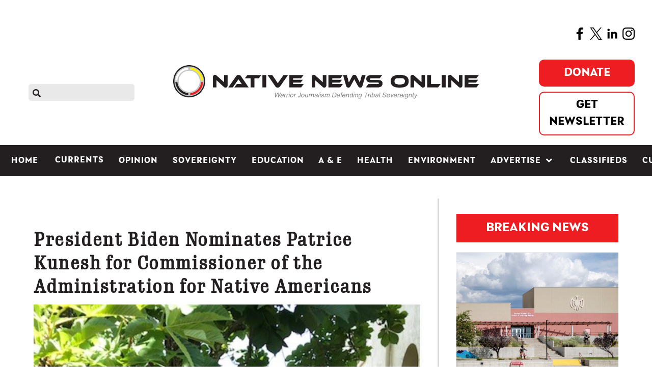

--- FILE ---
content_type: text/html; charset=utf-8
request_url: https://nativenewsonline.net/currents/president-biden-nominates-patrice-kunesh-for-commissioner-of-the-administration-for-native-americans
body_size: 14611
content:
                        <!DOCTYPE html>
<html lang="en-GB" dir="ltr">
        
<head>
    
            <meta name="viewport" content="width=device-width, initial-scale=1.0">
        <meta http-equiv="X-UA-Compatible" content="IE=edge" />
        

                <link rel="icon" type="image/x-icon" href="/templates/rt_akuatik/custom/images/fav_icon.png" />
        
            
         <meta charset="utf-8" />
	<base href="https://nativenewsonline.net/currents/president-biden-nominates-patrice-kunesh-for-commissioner-of-the-administration-for-native-americans" />
	<meta name="twitter:card" content="summary_large_image" />
	<meta name="twitter:site" content="@nativenews_net" />
	<meta name="og:title" content="President Biden Nominates Patrice Kunesh for Commissioner of the Administration for Native Americans" />
	<meta name="twitter:title" content="President Biden Nominates Patrice Kunesh for Commissioner of the Administration for Native Americans" />
	<meta name="og:type" content="article" />
	<meta name="og:image" content="https://nativenewsonline.net/images/2022/patrice_kunesh2.jpeg" />
	<meta name="twitter:image" content="https://nativenewsonline.net/images/2022/patrice_kunesh2.jpeg" />
	<meta name="og:url" content="https://nativenewsonline.net/currents/president-biden-nominates-patrice-kunesh-for-commissioner-of-the-administration-for-native-americans" />
	<meta name="og:site_name" content="Native News Online" />
	<meta name="og:description" content="President Joe Biden today announced 13 new intended nominations for his administration, including nominee Patrice Kunesh for Commissioner of the Administration for Native Americans, a program office within the United States Department of Health and Human Services. " />
	<meta name="twitter:description" content="President Joe Biden today announced 13 new intended nominations for his administration, including nominee Patrice Kunesh for Commissioner of the Administration for Native Americans, a program office within the United States Department of Health and Human Services. " />
	<meta name="author" content="Native News Online Staff" />
	<meta name="robots" content="max-snippet:-1, max-image-preview:large, max-video-preview:-1" />
	<meta name="generator" content="Joomla! - Open Source Content Management" />
	<title>President Biden Nominates Patrice Kunesh for Commissioner of the Administration for Native Americans - Native News Online</title>
	<link href="/plugins/content/authorinfobox/authorinfobox.css" rel="stylesheet" />
	<link href="/media/plg_system_jcepro/site/css/content.min.css?86aa0286b6232c4a5b58f892ce080277" rel="stylesheet" />
	<link href="/media/gantry5/assets/css/lightcase.css" rel="stylesheet" />
	<link href="/media/gantry5/engines/nucleus/css-compiled/nucleus.css" rel="stylesheet" />
	<link href="/templates/rt_akuatik/custom/css-compiled/akuatik_300.css" rel="stylesheet" />
	<link href="/media/gantry5/assets/css/bootstrap-gantry.css" rel="stylesheet" />
	<link href="/media/gantry5/engines/nucleus/css-compiled/joomla.css" rel="stylesheet" />
	<link href="/media/jui/css/icomoon.css" rel="stylesheet" />
	<link href="/media/gantry5/assets/css/font-awesome6-all.min.css" rel="stylesheet" />
	<link href="/templates/rt_akuatik/custom/css-compiled/akuatik-joomla_300.css" rel="stylesheet" />
	<link href="/templates/rt_akuatik/custom/css-compiled/custom_300.css" rel="stylesheet" />
	<link href="/templates/rt_akuatik/custom/scss/nav.css" rel="stylesheet" />
	<style>
body .uwy.userway_p1 .uai {
    top: calc(100vh - 70px) !important;
left: calc(100vw - 40px) !important;
}.fill-available {
width: -webkit-fill-available;
height: -webkit-fill-available;
}body.outline-316 iframe {
height: unset !important;
}:root {}
	</style>
	<script src="/media/jui/js/jquery.min.js?ac52094edaad6165a4e506c493c685fc"></script>
	<script src="/media/jui/js/jquery-noconflict.js?ac52094edaad6165a4e506c493c685fc"></script>
	<script src="/media/jui/js/jquery-migrate.min.js?ac52094edaad6165a4e506c493c685fc"></script>
	<script src="/media/system/js/caption.js?ac52094edaad6165a4e506c493c685fc"></script>
	<script src="/media/jui/js/jquery.ui.core.min.js?ac52094edaad6165a4e506c493c685fc"></script>
	<script src="/media/jui/js/bootstrap.min.js?ac52094edaad6165a4e506c493c685fc"></script>
	<script src="/templates/rt_akuatik/custom/js/moment.js"></script>
	<script src="/templates/rt_akuatik/custom/js/google-ad-code.js"></script>
	<script>
jQuery(window).on('load',  function() {
				new JCaption('img.caption');
			});
				document.addEventListener("DOMContentLoaded", () =>{
					window.htmlAddContent = window?.htmlAddContent || "";
					if (window.htmlAddContent) {
        				document.body.insertAdjacentHTML("beforeend", window.htmlAddContent);
					}
				});
			
	</script>
	<!-- Joomla Facebook Integration Begin -->
<script type='text/javascript'>
!function(f,b,e,v,n,t,s){if(f.fbq)return;n=f.fbq=function(){n.callMethod?
n.callMethod.apply(n,arguments):n.queue.push(arguments)};if(!f._fbq)f._fbq=n;
n.push=n;n.loaded=!0;n.version='2.0';n.queue=[];t=b.createElement(e);t.async=!0;
t.src=v;s=b.getElementsByTagName(e)[0];s.parentNode.insertBefore(t,s)}(window,
document,'script','https://connect.facebook.net/en_US/fbevents.js');
fbq('init', '6281125331913536', {}, {agent: 'pljoomla'});
fbq('track', 'PageView');
</script>
<noscript>
<img height="1" width="1" style="display:none" alt="fbpx"
src="https://www.facebook.com/tr?id=6281125331913536&ev=PageView&noscript=1"/>
</noscript>
<!-- DO NOT MODIFY -->
<!-- Joomla Facebook Integration end -->
	<!-- Start: Google Structured Data -->
			<script type="application/ld+json">
{
  "@context": "https://schema.org",
  "@type": "NewsMediaOrganization",
  "name": "Native News Online",
  "url": "https://nativenewsonline.net/",
  "logo": "https://nativenewsonline.net/images/2022/native_news_online_logo-UPDATED_h.png",
  "sameAs": [
    "https://www.facebook.com/nativenewsonline/",
    "https://twitter.com/NativeNews_Net",
    "https://www.instagram.com/nativenewsonline/",
    "https://www.linkedin.com/company/nativenewsonline/"
  ]
}
</script>

<script type="application/ld+json" data-type="gsd">
{
    "@context": "https://schema.org",
    "@type": "BreadcrumbList",
    "itemListElement": [
        {
            "@type": "ListItem",
            "position": 1,
            "name": "Home",
            "item": "https://nativenewsonline.net/"
        },
        {
            "@type": "ListItem",
            "position": 2,
            "name": "Currents",
            "item": "https://nativenewsonline.net/currents"
        },
        {
            "@type": "ListItem",
            "position": 3,
            "name": "President Biden Nominates Patrice Kunesh for Commissioner of the Administration for Native Americans",
            "item": "https://nativenewsonline.net/currents/president-biden-nominates-patrice-kunesh-for-commissioner-of-the-administration-for-native-americans"
        }
    ]
}
</script>

<script type="application/ld+json" data-type="gsd">
{
    "@context": "https://schema.org",
    "@type": "Article",
    "mainEntityOfPage": {
        "@type": "WebPage",
        "@id": "https://nativenewsonline.net/currents/president-biden-nominates-patrice-kunesh-for-commissioner-of-the-administration-for-native-americans"
    },
    "headline": "President Biden Nominates Patrice Kunesh for Commissioner of the Administration for Native Americans",
    "description": "President Joe Biden today announced 13 new intended nominations for his administration, including nominee Patrice Kunesh for Commissioner of the Administration for Native Americans, a program office within the United States Department of Health and Human Services. About The AuthorAuthor: Native News Online StaffEmail: This email address is being protected from spambots. You need JavaScript enabled to view it.Native News Online is one of the most-read publications covering Indian Country and the news that matters to American Indians, Alaska Natives and other Indigenous people. Reach out to us at editor@nativenewsonline.net.",
    "image": {
        "@type": "ImageObject",
        "url": "https://nativenewsonline.net/images/2022/patrice_kunesh2.jpeg"
    },
    "publisher": {
        "@type": "Organization",
        "name": "Native News Online",
        "logo": {
            "@type": "ImageObject",
            "url": "https://nativenewsonline.net/images/2022/native_news_online_logo-UPDATED_h.png"
        }
    },
    "author": {
        "@type": "Person",
        "name": "Native News Online Staff",
        "url": "https://nativenewsonline.net/currents/president-biden-nominates-patrice-kunesh-for-commissioner-of-the-administration-for-native-americans"
    },
    "datePublished": "2022-06-24T13:56:38-04:00",
    "dateCreated": "2022-06-24T13:56:38-04:00",
    "dateModified": "2022-06-24T13:56:38-04:00"
}
</script>
			<!-- End: Google Structured Data -->

    
                    <script
  type="text/javascript"
  src="https://app.termly.io/resource-blocker/ccf8097d-7de0-4e20-9d45-6818a4953f57?autoBlock=on"
></script>

<script data-ad-client="ca-pub-4948256506183617" async
    src="https://pagead2.googlesyndication.com/pagead/js/adsbygoogle.js"></script>

<meta name="google-site-verification" content="Ad3DjXtH-EVlpDuXK23aQEGUNYBOmmPjQ6UMBPTD6DI" />

<link rel="stylesheet" href="https://use.typekit.net/iji6eku.css">
<script async src="https://securepubads.g.doubleclick.net/tag/js/gpt.js"></script>

<meta name="facebook-domain-verification" content="rrmnv7o2q3wh4y06m6vcizlr7h83p1" />

<!-- Google Tag Manager -->
<script>(function (w, d, s, l, i) {
        w[l] = w[l] || []; w[l].push({
            'gtm.start':
                new Date().getTime(), event: 'gtm.js'
        }); var f = d.getElementsByTagName(s)[0],
            j = d.createElement(s), dl = l != 'dataLayer' ? '&l=' + l : ''; j.async = true; j.src =
                'https://www.googletagmanager.com/gtm.js?id=' + i + dl; f.parentNode.insertBefore(j, f);
    })(window, document, 'script', 'dataLayer', 'GTM-NFTCH6T');</script>
<!-- End Google Tag Manager -->

<meta name="google-site-verification" content="emkGMWIT_fiyB_NHPmqzbBO0m5XpPbxApWpWqzTMGLc" />

<script src="https://kit.fontawesome.com/3a56cc3857.js" crossorigin="anonymous"></script>

<script type="text/javascript">
!function(){"use strict";function e(e){var t=!(arguments.length>1&&void 0!==arguments[1])||arguments[1],c=document.createElement("script");c.src=e,t?c.type="module":(c.async=!0,c.type="text/javascript",c.setAttribute("nomodule",""));var n=document.getElementsByTagName("script")[0];n.parentNode.insertBefore(c,n)}!function(t,c){!function(t,c,n){var a,o,r;n.accountId=c,null!==(a=t.marfeel)&&void 0!==a||(t.marfeel={}),null!==(o=(r=t.marfeel).cmd)&&void 0!==o||(r.cmd=[]),t.marfeel.config=n;var i="https://sdk.mrf.io/statics";e("".concat(i,"/marfeel-sdk.js?id=").concat(c),!0),e("".concat(i,"/marfeel-sdk.es5.js?id=").concat(c),!1)}(t,c,arguments.length>2&&void 0!==arguments[2]?arguments[2]:{})}(window,4063/* AccountId */,{} /* Config */)}();
</script>
            
</head>

    <body class="gantry tilt site com_content view-article layout-blog no-task dir-ltr itemid-301 outline-300 g-offcanvas-left g-default g-style-preset2">
        <!-- Google Tag Manager (noscript) -->
<noscript><iframe src="https://www.googletagmanager.com/ns.html?id=GTM-NFTCH6T"
height="0" width="0" style="display:none;visibility:hidden"></iframe></noscript>
<!-- End Google Tag Manager (noscript) -->

<script type='text/javascript' src='https://platform-api.sharethis.com/js/sharethis.js#property=5ec6a80fa356d90013c4b213&product=inline-share-buttons&cms=sop' async='async'></script>

<script async src="https://platform.twitter.com/widgets.js" charset="utf-8"></script>
                    

        <div id="g-offcanvas"  data-g-offcanvas-swipe="0" data-g-offcanvas-css3="1">
                        <div class="g-grid">                        

        <div class="g-block size-100">
             <div id="mobile-menu-4620-particle" class="g-content g-particle">            <div id="g-mobilemenu-container" data-g-menu-breakpoint="51rem"></div>
            </div>
        </div>
            </div>
    </div>
        <div id="g-page-surround">
            <div class="g-offcanvas-hide g-offcanvas-toggle" role="navigation" data-offcanvas-toggle aria-controls="g-offcanvas" aria-expanded="false"><i class="fa fa-fw fa-bars"></i></div>                        

                                                        
                <section id="g-top">
                <div class="g-container">                                <div class="g-grid">                        

        <div class="g-block size-100">
             <div class="g-system-messages">
                                            <div id="system-message-container">
    </div>

            
    </div>
        </div>
            </div>
            </div>
        
    </section>
                                        
                <section id="g-navigation">
                                        <div class="g-grid">                        

        <div class="g-block size-100">
             <div id="custom-5147-particle" class="g-content g-particle">            <span style="float:right"><a href="https://www.facebook.com/nativenewsonline/" target="blank"><img src="https://nativenewsonline.net/images/2022/facebook-app-symbol.png" alt="facebook app symbol" width="24" height="24" /></a>&nbsp;&nbsp;<a href="https://twitter.com/NativeNews_Net" target="blank"><img src="https://nativenewsonline.net/images/2022/twitter.png" alt="twitter" width="24" height="24" /></a>&nbsp;&nbsp;<a href="https://www.linkedin.com/company/nativenewsonline/" target="blank"><img src="https://nativenewsonline.net/images/2022/linkedin.png" alt="linkedin" width="24" height="24" /></a>&nbsp;&nbsp;<a href="https://www.instagram.com/nativenewsonline/" target="blank"><img src="https://nativenewsonline.net/images/2022/instagram_1.png" alt="instagram 1" width="24" height="24" /></a></span>
            </div>
        </div>
            </div>
                            <div class="g-grid">                        

        <div id="search-icon" class="g-block size-20 smallpaddingright smallpaddingbottom smallpaddingtop nomargintop">
             <div id="search-9578-particle" class="g-content g-particle">            <div id="g-search-search-9578" class="g-search ">
                <form action="/component/search/" method="post">
            <input type="text" name="searchword" placeholder="" size="30" maxlength="200" value="" title="">
            <input type="hidden" name="task" value="search">
        </form>
            </div>
            </div>
        </div>
                    

        <div id="nav-logo" class="g-block size-60 nopaddingtop smallpaddingbottom center nomarginall hidden-phone">
             <div id="logo-4326-particle" class="g-content g-particle">            <a href="/" class="g-logo" target="_self" title="Native News Online" rel="home">
    
            <img src="/templates/rt_akuatik/custom/images/2023/NNO-Warrior-Arial-smaller.jpg" alt="Native News Online" />
    
            </a>
            </div>
        </div>
                    

        <div id="custom-right" class="g-block size-20 align-right smallpaddingbottom nomargintop hidden-phone">
             <div id="custom-1737-particle" class="g-content g-particle">            <div class="nav-right">
<div class="fb-btn-group">
<!--https://www.paypal.com/donate?campaign_id=7CUFLY3XNEP62-->
<a href="https://www.paypal.com/donate?campaign_id=PQSUAS6ALKRC2" class="fb-donate-btn" target="_blank" >Donate</a>
<a href="/subscribe-to-native-news-today" class="fb-newsletter-btn">Get Newsletter</a>
</div>
  <!-- <div id="date"></div> -->
</div>
<script>
//document.getElementById("date").innerText = moment().format('dddd, MMMM D, YYYY');
</script>
            </div>
        </div>
            </div>
                            <div class="g-grid">                        

        <div class="g-block size-100 nopaddingall nomarginall visible-phone">
             <div id="custom-7525-particle" class="g-content g-particle">            <!-- <div id="mobileDate"></div> -->
<script>
//document.getElementById("mobileDate").innerText = moment().format('dddd, MMMM D, YYYY');
</script>
<div class="fb-btn-group">
<a href="https://www.paypal.com/donate?campaign_id=SUXMUWAGXV3V8" class="fb-donate-btn" >Donate</a>
<a href="/subscribe-to-native-news-today" class="fb-newsletter-btn">Get Newsletter</a>
</div>
            </div>
        </div>
            </div>
                            <div class="g-grid">                        

        <div class="g-block size-100 nopaddingtop nopaddingbottom visible-phone mobile-logo">
             <div id="logo-1616-particle" class="g-content g-particle">            <a href="/" class="g-logo" target="_self" title="akuatik" rel="home">
    
            <img src="/templates/rt_akuatik/custom/images/2023/NNO-Warrior-Arial-smaller.jpg" alt="akuatik" />
    
            </a>
            </div>
        </div>
            </div>
                            <div class="g-grid">                        

        <div id="nav-menu" class="g-block size-100 center nopaddingall">
             <div id="menu-7130-particle" class="g-content g-particle">            <nav class="g-main-nav" data-g-hover-expand="true">
        <ul class="g-toplevel">
                                                                                                                
        
                
        
                
        
        <li class="g-menu-item g-menu-item-type-component g-menu-item-101 g-standard  ">
                            <a class="g-menu-item-container" href="/">
                                                                <span class="g-menu-item-content">
                                    <span class="g-menu-item-title">Home</span>
            
                    </span>
                                                </a>
                                </li>
    
                                                                                                
        
                
        
                
        
        <li class="g-menu-item g-menu-item-type-component g-menu-item-761 g-standard  ">
                            <a class="g-menu-item-container mobile-only" href="/search">
                                                                <span class="g-menu-item-content">
                                    <span class="g-menu-item-title">Search</span>
            
                    </span>
                                                </a>
                                </li>
    
                                                                                                
        
                
        
                
        
        <li class="g-menu-item g-menu-item-type-component g-menu-item-301 active g-standard  ">
                            <a class="g-menu-item-container" href="/currents">
                                                                <span class="g-menu-item-content">
                                    <span class="g-menu-item-title">Currents</span>
            
                    </span>
                                                </a>
                                </li>
    
                                                                                                
        
                
        
                
        
        <li class="g-menu-item g-menu-item-type-component g-menu-item-302 g-standard  ">
                            <a class="g-menu-item-container" href="/opinion">
                                                                <span class="g-menu-item-content">
                                    <span class="g-menu-item-title">Opinion</span>
            
                    </span>
                                                </a>
                                </li>
    
                                                                                                
        
                
        
                
        
        <li class="g-menu-item g-menu-item-type-component g-menu-item-450 g-standard  ">
                            <a class="g-menu-item-container" href="/sovereignty">
                                                                <span class="g-menu-item-content">
                                    <span class="g-menu-item-title">Sovereignty</span>
            
                    </span>
                                                </a>
                                </li>
    
                                                                                                
        
                
        
                
        
        <li class="g-menu-item g-menu-item-type-component g-menu-item-303 g-standard  ">
                            <a class="g-menu-item-container" href="/education">
                                                                <span class="g-menu-item-content">
                                    <span class="g-menu-item-title">Education</span>
            
                    </span>
                                                </a>
                                </li>
    
                                                                                                
        
                
        
                
        
        <li class="g-menu-item g-menu-item-type-component g-menu-item-304 g-standard  ">
                            <a class="g-menu-item-container" href="/a-e">
                                                                <span class="g-menu-item-content">
                                    <span class="g-menu-item-title">A &amp; E</span>
            
                    </span>
                                                </a>
                                </li>
    
                                                                                                
        
                
        
                
        
        <li class="g-menu-item g-menu-item-type-component g-menu-item-305 g-standard  ">
                            <a class="g-menu-item-container" href="/health">
                                                                <span class="g-menu-item-content">
                                    <span class="g-menu-item-title">Health</span>
            
                    </span>
                                                </a>
                                </li>
    
                                                                                                
        
                
        
                
        
        <li class="g-menu-item g-menu-item-type-component g-menu-item-818 g-standard  ">
                            <a class="g-menu-item-container" href="/environment">
                                                                <span class="g-menu-item-content">
                                    <span class="g-menu-item-title">Environment</span>
            
                    </span>
                                                </a>
                                </li>
    
                                                                                                
        
                
        
                
        
        <li class="g-menu-item g-menu-item-type-component g-menu-item-310 g-parent g-standard g-menu-item-link-parent ">
                            <a class="g-menu-item-container" href="/advertise">
                                                                <span class="g-menu-item-content">
                                    <span class="g-menu-item-title">Advertise</span>
            
                    </span>
                    <span class="g-menu-parent-indicator" data-g-menuparent=""></span>                            </a>
                                                                            <ul class="g-dropdown g-inactive g-fade g-dropdown-right">
            <li class="g-dropdown-column">
                        <div class="g-grid">
                        <div class="g-block size-100">
            <ul class="g-sublevel">
                <li class="g-level-1 g-go-back">
                    <a class="g-menu-item-container" href="#" data-g-menuparent=""><span>Back</span></a>
                </li>
                                                                                                                    
        
                
        
                
        
        <li class="g-menu-item g-menu-item-type-alias g-menu-item-634  ">
                            <a class="g-menu-item-container" href="/request-rates">
                                                                <span class="g-menu-item-content">
                                    <span class="g-menu-item-title">Request Rates</span>
            
                    </span>
                                                </a>
                                </li>
    
                                                                                                
        
                
        
                
        
        <li class="g-menu-item g-menu-item-type-alias g-menu-item-936  ">
                            <a class="g-menu-item-container" href="/classified-ad-payment">
                                                                <span class="g-menu-item-content">
                                    <span class="g-menu-item-title">Place Classified Ad</span>
            
                    </span>
                                                </a>
                                </li>
    
                                                                                                
        
                
        
                
        
        <li class="g-menu-item g-menu-item-type-alias g-menu-item-637  ">
                            <a class="g-menu-item-container" href="/sponsored-content">
                                                                <span class="g-menu-item-content">
                                    <span class="g-menu-item-title">Sponsored Content</span>
            
                    </span>
                                                </a>
                                </li>
    
                                                                                                
        
                
        
                
        
        <li class="g-menu-item g-menu-item-type-component g-menu-item-1520  ">
                            <a class="g-menu-item-container" href="/advertise/native-storylab">
                                                                <span class="g-menu-item-content">
                                    <span class="g-menu-item-title">Native StoryLab</span>
            
                    </span>
                                                </a>
                                </li>
    
    
            </ul>
        </div>
            </div>

            </li>
        </ul>
            </li>
    
                                                                                                
        
                
        
                
        
        <li class="g-menu-item g-menu-item-type-component g-menu-item-381 g-standard  ">
                            <a class="g-menu-item-container" href="/classifieds">
                                                                <span class="g-menu-item-content">
                                    <span class="g-menu-item-title">Classifieds</span>
            
                    </span>
                                                </a>
                                </li>
    
                                                                                                
        
                
        
                
        
        <li class="g-menu-item g-menu-item-type-component g-menu-item-1559 g-standard  ">
                            <a class="g-menu-item-container" href="/cultivating-culture">
                                                                <span class="g-menu-item-content">
                                    <span class="g-menu-item-title">Cultivating Culture</span>
            
                    </span>
                                                </a>
                                </li>
    
    
        </ul>
    </nav>
            </div>
        </div>
            </div>
            
    </section>
                                                    
                <header id="g-header">
                <div class="g-container">                                <div class="g-grid">                        

        <div class="g-block size-100 nomarginall nopaddingall">
             <div class="g-content">
                                    <div class="platform-content"><div class="moduletable ">
						

<div class="custom"  >
	<div class="fullwidth_spacer">&nbsp;</div></div>
		</div></div>
            
        </div>
        </div>
            </div>
            </div>
        
    </header>
                                    
                                
                
    
                <section id="g-container-main" class="g-wrapper">
                <div class="g-container">                    <div class="g-grid">                        

        <div class="g-block size-68">
             <main id="g-mainbar">
                                        <div class="g-grid">                        

        <div class="g-block size-100">
             <div class="g-content">
                                                            <div class="platform-content row-fluid"><div class="span12"><span itemprop='hide_ads' hide_ads='false'></span>
<div class="item-page default_layout " itemscope itemtype="https://schema.org/Article">
    <meta itemprop="inLanguage"
        content="en-GB" />
            
            <div class="page-header">
        <h1 itemprop="headline">
            President Biden Nominates Patrice Kunesh for Commissioner of the Administration for Native Americans        </h1>
                            </div>
                
        

    <!-- moved this from bottom -->
    
    
    <!-- -- -->

    

                            <div><script type='text/javascript'>var switchTo5x=true;</script><script type='text/javascript' src="https://w.sharethis.com/button/buttons.js"></script><script type='text/javascript'>stLight.options({publisher:'jm-00000000-0000-0000-0000-000000000000'});</script><span  class="st_facebook_large"  displayText="Facebook"></span><span  class="st_twitter_large"  displayText="Tweet"></span><span  class="st_linkedin_large"  displayText="LinkedIn"></span><span  class="st_email_large"  displayText="Email"></span><span  class="st_sharethis_large"  displayText="ShareThis"></span></div>
                


    <div itemprop="articleBody">
                		<div class="pull-none item-image"> <img
		class="caption" title="Patrice Kunesh (Photo/NARF website)" src="/images/2022/patrice_kunesh2.jpeg" alt="" itemprop="image"/> </div>
	<dl class="article-info muted">

		
			<dt class="article-info-term">
									Details							</dt>

							<dd class="createdby" itemprop="author" itemscope itemtype="https://schema.org/Person">
					By <span itemprop="name">Native News Online Staff</span>	</dd>
			
			
			
			
			
		
												<dd class="create">
					<span class="icon-calendar" aria-hidden="true"></span>
					<time datetime="2022-06-24T13:56:38-04:00" itemprop="dateCreated">
						June 24, 2022					</time>
			</dd>			
			
						</dl>
<div style='margin-bottom:40px'></div><p>President Joe Biden today announced 13 new intended nominations for his administration, including nominee Patrice Kunesh for Commissioner of the Administration for Native Americans, a program office within the United States Department of Health and Human Services.</p> <p>Kunesh, a Standing Rock Lakota descendant, is an attorney and policy advocate who has led a career in public service at tribal, state, and federal levels.</p><p>She currently works for the Native American Rights Fund, where she began her career as a public interest fellow after earning her JD at the University of Colorado Law School, then a&nbsp; Master of Public Administration from the Harvard Kennedy School of Government.</p><p>Previously, Kunesh led the Center for Indian Country Development at the Federal Reserve Bank of Minneapolis, an economic policy research center dedicated to Indian Country issues; served as in-house counsel to the Mashantucket Pequot Tribal Nation and on the faculty at the University of South Dakota School of Law.; and served as the Deputy Under Secretary for Rural Development at the U.S. Department of Agriculture and the Deputy Solicitor for Indian Affairs at the U.S. Department of the Interior.</p><p>She is the founder and director of Peȟíŋ Haha Consulting, “a social enterprise committed to building more engaged and powerful Native communities by expanding assets and fostering social and human capital,” the company’s website reads.</p><p>If her nomination is confirmed, Kunesh would lead the Administration for Native Ameriacns, a program established in 1974 through the Native American Programs Act. The Administration works to support Native American communities by providing financial assistance and capacity building, gathering and sharing data, and advocating for improved policies within Health and Human Services and across the federal government.</p><p><br /><br /></p><!-- Author Info Box Plugin for Joomla! - Kubik-Rubik Joomla! Extensions - Viktor Vogel --><h4 style='clear:both'>More Stories Like This</h4><a href='native-news-weekly-august-25-2024-d-c-briefs'>Native News Weekly (August 25, 2024): D.C. Briefs</a><br/><a href='us-presidents-in-their-own-words-concerning-american-indians'>US Presidents in Their Own Words Concerning American Indians</a><br/><a href='missing-8-year-old-found-dead-on-navajo-nation-investigation-ongoing'>Missing 8-Year-Old Found Dead on Navajo Nation, Investigation Ongoing</a><br/><a href='golden-arches-refuse-service-to-native-american-wrestling-team-in-ronan-montana'>Golden Arches Refuse Service to Native American Wrestling Team in Ronan, Montana</a><br/><a href='monday-morning-january-19-2026-articles-you-may-have-missed-this-past-weekend'>Monday Morning: (January 19, 2026): Articles You May Have Missed This Past Weekend</a><br/><br/>

<div class="customdonate_article"  >
	<div class="customdonate_article">
<p><span style="background-color: #ffff99;"><strong>Help us defend tribal sovereignty.&nbsp;</strong></span></p>
<p>At <em>Native News Online</em>, our mission is rooted in telling the stories that strengthen sovereignty and uplift Indigenous voices — not just at year’s end, but every single day.</p>
<p>Because of your generosity last year, we were able to keep our reporters on the ground in tribal communities, at national gatherings and in the halls of Congress — covering the issues that matter most to Indian Country: sovereignty, culture, education, health and economic opportunity.</p>
<p>That support sustained us through a tough year in 2025. Now, as we look to the year ahead, we <strong>need your help right now</strong> to ensure warrior journalism remains strong — reporting that defends tribal sovereignty, amplifies Native truth, and holds power accountable.</p>
<p><strong><img src="https://nativenewsonline.net/images/2022/Levi-headshot.jpg" alt="Levi headshot" width="127" height="127" style="margin-right: 15px; float: left;" /></strong><em></em>The stakes couldn't be higher.&nbsp;Your support keeps Native voices heard, Native stories told and Native sovereignty defended.</p>
<p><em><strong>Stand with Warrior Journalism today.</strong></em></p>
<p style="text-align: left;">Levi Rickert (Potawatomi), Editor &amp; Publisher</p>
<div>&nbsp;</div>
<div style="text-align: center;"><iframe src="https://www.paypal.com/giving/campaigns?campaign_id=PQSUAS6ALKRC2" width="382" height="550" title="PayPal donate campaign card" frameborder="0" scrolling="no"></iframe></div>
</div></div>
<div id="author_infobox"><div class="author_infobox_title">About The Author</div><div class="author_infobox_image_profile"><img src="/images/nno_staff_headshot.png" alt="Native News Online Staff" /></div><div class="author_infobox_name"><span class="bold">Author:</span> Native News Online Staff<span class="bold marginleft">Email:</span> <span id="cloak87cedd0988206eda1e96a892e0fc4f34">This email address is being protected from spambots. You need JavaScript enabled to view it.</span><script type='text/javascript'>				document.getElementById('cloak87cedd0988206eda1e96a892e0fc4f34').innerHTML = '';				var prefix = '&#109;a' + 'i&#108;' + '&#116;o';				var path = 'hr' + 'ef' + '=';				var addy87cedd0988206eda1e96a892e0fc4f34 = 'n&#101;ws' + '&#64;';				addy87cedd0988206eda1e96a892e0fc4f34 = addy87cedd0988206eda1e96a892e0fc4f34 + 'n&#97;t&#105;v&#101;n&#101;ws&#111;nl&#105;n&#101;' + '&#46;' + 'n&#101;t';				var addy_text87cedd0988206eda1e96a892e0fc4f34 = 'n&#101;ws' + '&#64;' + 'n&#97;t&#105;v&#101;n&#101;ws&#111;nl&#105;n&#101;' + '&#46;' + 'n&#101;t';document.getElementById('cloak87cedd0988206eda1e96a892e0fc4f34').innerHTML += '<a ' + path + '\'' + prefix + ':' + addy87cedd0988206eda1e96a892e0fc4f34 + '\'>'+addy_text87cedd0988206eda1e96a892e0fc4f34+'<\/a>';		</script></div><div class="author_infobox_description">Native News Online is one of the most-read publications covering Indian Country and the news that matters to American Indians, Alaska Natives and other Indigenous people. Reach out to us at <a href="/cdn-cgi/l/email-protection" class="__cf_email__" data-cfemail="096c6d607d667b4967687d607f6c676c7e7a66676560676c27676c7d">[email&#160;protected]</a>. </div></div><br class="clear" />    </div>


                            </div>

<div itemprop='page-identifiers' article_identifier='view-article' section_identifier='layout-blog' homepage_identifier='itemid-101' overflow_identifier='#g-mainbar .g-content'></div>
<div itemprop='breakpoint' breakpoint='1024'></div>
<div itemprop='adparts' video_code='' order='18' ad_body='/21866945163/NNOV2/NNOV2-I-D' gpt_num='1620921274155' type='desktop' assigned_container_id='18' native_tags=''></div>
<div itemprop='adparts' video_code='' order='19' ad_body='/21866945163/NNOV2/NNOV2-I-M' gpt_num='1610723365981' type='mobile' assigned_container_id='19' native_tags=''></div>
<div itemprop='adparts' video_code='' order='20' ad_body='/21866945163/NNOV2/NNOV2-L1-D' gpt_num='1587404746467' type='desktop' assigned_container_id='53,62,74' native_tags=''></div>
<div itemprop='adparts' video_code='' order='21' ad_body='/21866945163/NNOV2/NNOV2-L1-M' gpt_num='1587572865024' type='mobile' assigned_container_id='21,55,93' native_tags=''></div>
<div itemprop='adparts' video_code='' order='22' ad_body='/21866945163/NNOV2/NNOV2-L2-D' gpt_num='1587570450998' type='desktop' assigned_container_id='22,77,84' native_tags=''></div>
<div itemprop='adparts' video_code='' order='23' ad_body='/21866945163/NNOV2/NNOV2-L2-M' gpt_num='1587570564135' type='mobile' assigned_container_id='23,46,73' native_tags=''></div>
<div itemprop='adparts' video_code='' order='24' ad_body='/21866945163/NNOV2/NNOV2-SS-D-A' gpt_num='1617218340535' type='desktop' assigned_container_id='24,45,92' native_tags=''></div>
<div itemprop='adparts' video_code='' order='25' ad_body='/21866945163/NNOV2/NNOV2-SS-M-A' gpt_num='1617218563310' type='mobile' assigned_container_id='25,64,76' native_tags=''></div>
<div itemprop='adparts' video_code='' order='26' ad_body='/21866945163/NNOV2/NNOV2-TLR-D' gpt_num='1611780199855' type='desktop' assigned_container_id='26,44,85' native_tags=''></div>
<div itemprop='adparts' video_code='' order='27' ad_body='/21866945163/NNOV2/NNOV2-TLR-D' gpt_num='1611780199855' type='mobile' assigned_container_id='27,65,75' native_tags=''></div>
<div itemprop='adparts' video_code='' order='28' ad_body='/21866945163/NNOV2/NNOV2-ROSLR-D' gpt_num='1587569060446' type='desktop' assigned_container_id='30,47,86' native_tags=''></div>
<div itemprop='adparts' video_code='' order='29' ad_body='/21866945163/NNOV2/NNOV2-ROSLR-D' gpt_num='1587569060446' type='mobile' assigned_container_id='34,66,78' native_tags=''></div>
<div itemprop='adparts' video_code='' order='30' ad_body='/21866945163/NNOV2/NNOV2-ROSLR-2' gpt_num='1590537593358' type='mobile' assigned_container_id='29,72,79' native_tags=''></div>
<div itemprop='adparts' video_code='' order='31' ad_body='/21866945163/NNOV2/NNO-ROS-LR-3' gpt_num='1590537763608' type='mobile' assigned_container_id='28,49,67' native_tags=''></div>
<div itemprop='adparts' video_code='' order='32' ad_body='/21866945163/NNOV2/NNO2-ROS-LR-4' gpt_num='1590537889594' type='mobile' assigned_container_id='37,71,81' native_tags=''></div>
<div itemprop='adparts' video_code='' order='33' ad_body='/21866945163/NNOV2/NNOV2-ROS-LR-5' gpt_num='1590538024182' type='mobile' assigned_container_id='38,70,82' native_tags=''></div>
<div itemprop='adparts' video_code='' order='34' ad_body='/21866945163/NNOV2/NNOV2-ROS-LR-6' gpt_num='1590538150377' type='mobile' assigned_container_id='31,63,83' native_tags=''></div>
<div itemprop='adparts' video_code='' order='35' ad_body='/21866945163/NNOV2/NNOV2-TOAST-D' gpt_num='1620922658167' type='desktop' assigned_container_id='40' native_tags=''></div>
<div itemprop='adparts' video_code='' order='36' ad_body='/21866945163/NNOV2/NNOV2-TOAST-M' gpt_num='1620922781729' type='mobile' assigned_container_id='41' native_tags=''></div>
<div itemprop='adparts' video_code='' order='37' ad_body='/21866945163/NNOV2/NNOV2-ROSLR-2' gpt_num='1590537593358' type='desktop' assigned_container_id='35,48,87' native_tags=''></div>
<div itemprop='adparts' video_code='' order='38' ad_body='/21866945163/NNOV2/NNO-ROS-LR-3' gpt_num='1590537763608' type='desktop' assigned_container_id='36,80,88' native_tags=''></div>
<div itemprop='adparts' video_code='' order='39' ad_body='/21866945163/NNOV2/NNO2-ROS-LR-4' gpt_num='1590537889594' type='desktop' assigned_container_id='32,50,89' native_tags=''></div>
<div itemprop='adparts' video_code='' order='40' ad_body='/21866945163/NNOV2/NNOV2-ROS-LR-5' gpt_num='1590538024182' type='desktop' assigned_container_id='33,51,90' native_tags=''></div>
<div itemprop='adparts' video_code='' order='41' ad_body='/21866945163/NNOV2/NNOV2-ROS-LR-6' gpt_num='1590538150377' type='desktop' assigned_container_id='39,52,91' native_tags=''></div>
<div itemprop='adparts' video_code='' order='42' ad_body='/21866945163/NNOV2/NNOV2-B-D' gpt_num='1627656194105' type='desktop' assigned_container_id='94,95,96' native_tags=''></div>
<div itemprop='adparts' video_code='' order='43' ad_body='/21866945163/NNOV2/NNOV2-B-M' gpt_num='1755008377324' type='mobile' assigned_container_id='97,98,99' native_tags=''></div>
<div itemprop='adparts' video_code='' order='44' ad_body='/21866945163/NNOV2/NA-HEALTH' gpt_num='1646154438759' type='desktop' assigned_container_id='100' native_tags='health'></div>
<div itemprop='adparts' video_code='' order='45' ad_body='/21866945163/NNOV2/NA-HEALTH' gpt_num='1646154438759' type='mobile' assigned_container_id='101' native_tags='health'></div>
<div itemprop='containerparts' a_title='' c_title='' c_id='21' array_order='1' c_order='1' c_anchor='#g-navigation' c_name='M - Leaderboard 1' c_section='article' f_child='false' type='mobile'></div>
<div itemprop='containerparts' a_title='' c_title='' c_id='22' array_order='2' c_order='2' c_anchor='#g-mainbar &gt; .g-grid:first-of-type' c_name='D - Leaderboard 2' c_section='home' f_child='false' type='desktop'></div>
<div itemprop='containerparts' a_title='center' c_title='0' c_id='30' array_order='3' c_order='3' c_anchor='#g-aside &gt; div:nth-child(2) ' c_name='D - ROS Large Rectangle 1' c_section='home' f_child='false' type='desktop'></div>
<div itemprop='containerparts' a_title='' c_title='' c_id='23' array_order='4' c_order='4' c_anchor='[itemprop=&quot;articleBody&quot;]  p:nth-of-type(9)' c_name='M - Leaderboard 2' c_section='article' f_child='false' type='mobile'></div>
<div itemprop='containerparts' a_title='' c_title='' c_id='25' array_order='5' c_order='5' c_anchor='#g-mainbar &gt; .g-grid:nth-of-type(6)' c_name='M - Sky Scraper' c_section='home' f_child='false' type='mobile'></div>
<div itemprop='containerparts' a_title='center' c_title='0' c_id='26' array_order='6' c_order='6' c_anchor='#main-aside' c_name='D - Top Large Rectangle' c_section='home' f_child='true' type='desktop'></div>
<div itemprop='containerparts' a_title='' c_title='' c_id='27' array_order='7' c_order='7' c_anchor='#g-mainbar &gt; div:nth-child(4)' c_name='M - Top Large Rectangle' c_section='home' f_child='false' type='mobile'></div>
<div itemprop='containerparts' a_title='' c_title='' c_id='28' array_order='8' c_order='8' c_anchor='[itemprop=&quot;articleBody&quot;]  p:nth-of-type(18)' c_name='M - ROS Large Rectangle 3' c_section='article' f_child='false' type='mobile'></div>
<div itemprop='containerparts' a_title='' c_title='' c_id='29' array_order='9' c_order='9' c_anchor='#contentarray-4921-particle' c_name='M - ROS Large Rectangle 2' c_section='home' f_child='false' type='mobile'></div>
<div itemprop='containerparts' a_title='' c_title='' c_id='31' array_order='10' c_order='10' c_anchor='#g-container-main' c_name='M - ROS Large Rectangle 6' c_section='home' f_child='false' type='mobile'></div>
<div itemprop='containerparts' a_title='' c_title='' c_id='32' array_order='11' c_order='11' c_anchor='#g-aside' c_name='D - ROS Large Rectangle 4' c_section='category' f_child='false' type='desktop'></div>
<div itemprop='containerparts' a_title='' c_title='' c_id='33' array_order='12' c_order='12' c_anchor='#g-aside' c_name='D - ROS Large Rectangle 5' c_section='category' f_child='false' type='desktop'></div>
<div itemprop='containerparts' a_title='' c_title='' c_id='34' array_order='13' c_order='13' c_anchor='#contentarray-5859-particle	' c_name='M - ROS Large Rectangle 1' c_section='home' f_child='false' type='mobile'></div>
<div itemprop='containerparts' a_title='' c_title='' c_id='35' array_order='14' c_order='14' c_anchor='#g-aside' c_name='D - ROS Large Rectangle 2' c_section='home' f_child='false' type='desktop'></div>
<div itemprop='containerparts' a_title='' c_title='' c_id='36' array_order='15' c_order='15' c_anchor='#g-aside' c_name='D - ROS Large Rectangle 3' c_section='home' f_child='false' type='desktop'></div>
<div itemprop='containerparts' a_title='' c_title='' c_id='37' array_order='16' c_order='16' c_anchor='#contentarray-6097-particle' c_name='M - ROS Large Rectangle 4' c_section='home' f_child='false' type='mobile'></div>
<div itemprop='containerparts' a_title='' c_title='' c_id='38' array_order='17' c_order='17' c_anchor='#contentarray-7007-particle' c_name='M - ROS Large Rectangle 5' c_section='home' f_child='false' type='mobile'></div>
<div itemprop='containerparts' a_title='' c_title='' c_id='39' array_order='18' c_order='18' c_anchor='#g-aside' c_name='D - ROS Large Rectangle 6' c_section='category' f_child='false' type='desktop'></div>
<div itemprop='containerparts' a_title='' c_title='' c_id='46' array_order='19' c_order='19' c_anchor='#contentarray-2169-particle &gt; div &gt; div:nth-child(2)' c_name='M - Leaderboard 2' c_section='home' f_child='false' type='mobile'></div>
<div itemprop='containerparts' a_title='' c_title='' c_id='48' array_order='20' c_order='20' c_anchor='#g-aside' c_name='D - ROS Large Rectangle 2' c_section='article' f_child='false' type='desktop'></div>
<div itemprop='containerparts' a_title='' c_title='' c_id='50' array_order='21' c_order='21' c_anchor='#g-aside' c_name='D - ROS Large Rectangle 4' c_section='article' f_child='false' type='desktop'></div>
<div itemprop='containerparts' a_title='' c_title='' c_id='49' array_order='22' c_order='22' c_anchor='#contentarray-5352-particle' c_name='M - ROS Large Rectangle 3' c_section='home' f_child='false' type='mobile'></div>
<div itemprop='containerparts' a_title='' c_title='' c_id='51' array_order='23' c_order='23' c_anchor='#g-aside' c_name='D - ROS Large Rectangle 5' c_section='article' f_child='false' type='desktop'></div>
<div itemprop='containerparts' a_title='' c_title='' c_id='52' array_order='24' c_order='24' c_anchor='#g-aside' c_name='D - ROS Large Rectangle 6' c_section='article' f_child='false' type='desktop'></div>
<div itemprop='containerparts' a_title='' c_title='' c_id='53' array_order='25' c_order='25' c_anchor='#g-navigation' c_name='D - Leaderboard 1' c_section='home' f_child='false' type='desktop'></div>
<div itemprop='containerparts' a_title='' c_title='' c_id='55' array_order='26' c_order='26' c_anchor='#g-navigation' c_name='M - Leaderboard 1' c_section='home' f_child='false' type='mobile'></div>
<div itemprop='containerparts' a_title='' c_title='' c_id='62' array_order='27' c_order='27' c_anchor='#g-header' c_name='D - Leaderboard 1' c_section='category' f_child='false' type='desktop'></div>
<div itemprop='containerparts' a_title='' c_title='' c_id='63' array_order='28' c_order='28' c_anchor='body.layout-blog #g-container-main' c_name='M - ROS Large Rectangle 6' c_section='category' f_child='false' type='mobile'></div>
<div itemprop='containerparts' a_title='' c_title='' c_id='64' array_order='29' c_order='29' c_anchor='body.layout-blog #g-mainbar &gt; div:nth-child(1) &gt; div &gt; div &gt; div &gt; div &gt; div &gt; div.items-row.cols-1.row-3.row-fluid.clearfix &gt; div' c_name='M - Sky Scraper' c_section='category' f_child='false' type='mobile'></div>
<div itemprop='containerparts' a_title='' c_title='' c_id='65' array_order='30' c_order='30' c_anchor='body.layout-blog #g-mainbar &gt; div:nth-child(1) &gt; div &gt; div &gt; div &gt; div &gt; div &gt; div.items-row.cols-1.row-5.row-fluid.clearfix &gt; div' c_name='M - Top Large Rectangle' c_section='category' f_child='false' type='mobile'></div>
<div itemprop='containerparts' a_title='' c_title='' c_id='66' array_order='31' c_order='31' c_anchor='body.layout-blog #g-mainbar &gt; div:nth-child(1) &gt; div &gt; div &gt; div &gt; div &gt; div &gt; div.items-row.cols-1.row-7.row-fluid.clearfix &gt; div' c_name='M - ROS Large Rectangle 1' c_section='category' f_child='false' type='mobile'></div>
<div itemprop='containerparts' a_title='' c_title='' c_id='67' array_order='32' c_order='32' c_anchor='body.layout-blog #g-container-main' c_name='M - ROS Large Rectangle 3' c_section='category' f_child='false' type='mobile'></div>
<div itemprop='containerparts' a_title='' c_title='' c_id='70' array_order='33' c_order='33' c_anchor='body.layout-blog #g-container-main' c_name='M - ROS Large Rectangle 5' c_section='category' f_child='false' type='mobile'></div>
<div itemprop='containerparts' a_title='' c_title='' c_id='71' array_order='34' c_order='34' c_anchor='body.layout-blog #g-container-main' c_name='M - ROS Large Rectangle 4' c_section='category' f_child='false' type='mobile'></div>
<div itemprop='containerparts' a_title='' c_title='' c_id='72' array_order='35' c_order='35' c_anchor='body.layout-blog #g-container-main' c_name='M - ROS Large Rectangle 2' c_section='category' f_child='false' type='mobile'></div>
<div itemprop='containerparts' a_title='' c_title='' c_id='73' array_order='36' c_order='36' c_anchor='body.layout-blog #g-mainbar &gt; div:nth-child(1) &gt; div &gt; div &gt; div &gt; div &gt; div &gt; div.items-row.cols-1.row-1.row-fluid.clearfix &gt; div' c_name='M - Leaderboard 2' c_section='category' f_child='false' type='mobile'></div>
<div itemprop='containerparts' a_title='' c_title='' c_id='74' array_order='37' c_order='37' c_anchor='#g-navigation' c_name='D - Leaderboard 1' c_section='article' f_child='false' type='desktop'></div>
<div itemprop='containerparts' a_title='' c_title='' c_id='75' array_order='38' c_order='38' c_anchor='[itemprop=&quot;articleBody&quot;]  p:nth-of-type(3)' c_name='M - Top Large Rectangle' c_section='article' f_child='false' type='mobile'></div>
<div itemprop='containerparts' a_title='center' c_title='0' c_id='77' array_order='39' c_order='39' c_anchor='[itemprop=&quot;articleBody&quot;] &gt; p:last-of-type' c_name='D - Leaderboard 2' c_section='article' f_child='false' type='desktop'></div>
<div itemprop='containerparts' a_title='' c_title='' c_id='76' array_order='40' c_order='40' c_anchor='[itemprop=&quot;articleBody&quot;]  p:nth-of-type(6)' c_name='M - Sky Scraper' c_section='article' f_child='false' type='mobile'></div>
<div itemprop='containerparts' a_title='' c_title='' c_id='78' array_order='41' c_order='41' c_anchor='[itemprop=&quot;articleBody&quot;] p:nth-of-type(12)	' c_name='M - ROS Large Rectangle 1' c_section='article' f_child='false' type='mobile'></div>
<div itemprop='containerparts' a_title='' c_title='' c_id='79' array_order='42' c_order='42' c_anchor='[itemprop=&quot;articleBody&quot;]  p:nth-of-type(15)' c_name='M - ROS Large Rectangle 2' c_section='article' f_child='false' type='mobile'></div>
<div itemprop='containerparts' a_title='' c_title='' c_id='80' array_order='43' c_order='43' c_anchor='#g-aside' c_name='D - ROS Large Rectangle 3' c_section='article' f_child='false' type='desktop'></div>
<div itemprop='containerparts' a_title='' c_title='' c_id='81' array_order='44' c_order='44' c_anchor='[itemprop=&quot;articleBody&quot;]  p:nth-of-type(21)' c_name='M - ROS Large Rectangle 4' c_section='article' f_child='false' type='mobile'></div>
<div itemprop='containerparts' a_title='' c_title='' c_id='82' array_order='45' c_order='45' c_anchor='[itemprop=&quot;articleBody&quot;]  p:nth-of-type(24)' c_name='M - ROS Large Rectangle 5' c_section='article' f_child='false' type='mobile'></div>
<div itemprop='containerparts' a_title='' c_title='' c_id='47' array_order='46' c_order='46' c_anchor='#main-aside	' c_name='D - ROS Large Rectangle 1' c_section='article' f_child='true' type='desktop'></div>
<div itemprop='containerparts' a_title='' c_title='' c_id='83' array_order='47' c_order='47' c_anchor='[itemprop=&quot;articleBody&quot;]  p:nth-of-type(27)' c_name='M - ROS Large Rectangle 6' c_section='article' f_child='false' type='mobile'></div>
<div itemprop='containerparts' a_title='' c_title='' c_id='45' array_order='48' c_order='48' c_anchor='#main-aside	' c_name='D - Sky Scraper' c_section='article' f_child='true' type='desktop'></div>
<div itemprop='containerparts' a_title='' c_title='' c_id='44' array_order='49' c_order='49' c_anchor='#main-aside' c_name='D - Top Large Rectangle' c_section='article' f_child='true' type='desktop'></div>
<div itemprop='containerparts' a_title='' c_title='' c_id='86' array_order='50' c_order='50' c_anchor='#g-aside ' c_name='D - ROS Large Rectangle 1' c_section='category' f_child='true' type='desktop'></div>
<div itemprop='containerparts' a_title='' c_title='' c_id='24' array_order='51' c_order='51' c_anchor='#g-aside' c_name='D - Sky Scraper' c_section='category' f_child='true' type='desktop'></div>
<div itemprop='containerparts' a_title='' c_title='' c_id='85' array_order='52' c_order='52' c_anchor='#g-aside' c_name='D - Large Top Rectangle' c_section='category' f_child='true' type='desktop'></div>
<div itemprop='containerparts' a_title='' c_title='' c_id='87' array_order='53' c_order='53' c_anchor='#g-aside' c_name='D - ROS Large Rectangle 2' c_section='category' f_child='false' type='desktop'></div>
<div itemprop='containerparts' a_title='' c_title='' c_id='88' array_order='54' c_order='54' c_anchor='#g-aside' c_name='D - ROS Large Rectangle 3' c_section='category' f_child='false' type='desktop'></div>
<div itemprop='containerparts' a_title='' c_title='' c_id='89' array_order='55' c_order='55' c_anchor='#g-aside' c_name='D - ROS Large Rectangle 4' c_section='home' f_child='false' type='desktop'></div>
<div itemprop='containerparts' a_title='' c_title='' c_id='90' array_order='56' c_order='56' c_anchor='#g-aside' c_name='D - ROS Large Rectangle 5' c_section='home' f_child='false' type='desktop'></div>
<div itemprop='containerparts' a_title='' c_title='' c_id='91' array_order='57' c_order='57' c_anchor='#g-aside' c_name='D - ROS Large Rectangle 6' c_section='home' f_child='false' type='desktop'></div>
<div itemprop='containerparts' a_title='' c_title='' c_id='92' array_order='58' c_order='58' c_anchor='#g-aside &gt; div:nth-child(2)' c_name='D - Sky Scraper' c_section='home' f_child='false' type='desktop'></div>
<div itemprop='containerparts' a_title='' c_title='' c_id='93' array_order='59' c_order='59' c_anchor='#g-navigation' c_name='M - Leaderboard 1' c_section='category' f_child='false' type='mobile'></div>
<div itemprop='containerparts' a_title='' c_title='' c_id='94' array_order='60' c_order='60' c_anchor='body' c_name='D - Billboard' c_section='home' f_child='true' type='desktop'></div>
<div itemprop='containerparts' a_title='' c_title='' c_id='95' array_order='61' c_order='61' c_anchor='body' c_name='D - Billboard' c_section='article' f_child='true' type='desktop'></div>
<div itemprop='containerparts' a_title='' c_title='' c_id='96' array_order='62' c_order='62' c_anchor='body' c_name='D - Billboard' c_section='category' f_child='true' type='desktop'></div>
<div itemprop='containerparts' a_title='' c_title='' c_id='97' array_order='63' c_order='63' c_anchor='#g-navigation' c_name='M - Billboard' c_section='article' f_child='false' type='mobile'></div>
<div itemprop='containerparts' a_title='' c_title='' c_id='98' array_order='64' c_order='64' c_anchor='#g-navigation' c_name='M - Billboard' c_section='home' f_child='false' type='mobile'></div>
<div itemprop='containerparts' a_title='' c_title='' c_id='99' array_order='65' c_order='65' c_anchor='#g-navigation' c_name='M - Billboard' c_section='category' f_child='false' type='mobile'></div>
<div itemprop='containerparts' a_title='left' c_title='0' c_id='100' array_order='66' c_order='66' c_anchor='[itemprop=&quot;articleBody&quot;] &gt; p:nth-of-type(3)' c_name='D - Article Ad' c_section='article' f_child='false' type='desktop'></div>
<div itemprop='containerparts' a_title='left' c_title='0' c_id='101' array_order='67' c_order='67' c_anchor='[itemprop=&quot;articleBody&quot;] &gt; p:nth-of-type(1)' c_name='M - Article Ad' c_section='article' f_child='false' type='mobile'></div></div></div>
    
            
    </div>
        </div>
            </div>
                            <div class="g-grid">                        

        <div class="g-block size-100">
             <div id="custom-4236-particle" class="g-content g-particle">            <div></div>
            </div>
        </div>
            </div>
            
    </main>
        </div>
                    

        <div id="main-aside" class="g-block size-32">
             <aside id="g-aside">
                                        <div class="g-grid">                        

        <div class="g-block size-100 nopaddingbottom nopaddingtop">
             <div id="custom-4695-particle" class="g-content g-particle">            <div class="red-box">Breaking News</div>
            </div>
        </div>
            </div>
                            <div class="g-grid">                        

        <div class="g-block size-100 nopaddingtop nopaddingbottom">
             <div id="contentarray-9305-particle" class="g-content g-particle">            <div class="g-content-array g-joomla-articles">

                    <div class="g-grid">
                
                    <div class="g-block">
                        <div class="g-content">
                            <div class="g-array-item">
                                                                                                                                            <div class="g-array-item-image">
                                            <a href="/education/bipartisan-vote-keeps-institute-of-american-indian-arts-alive-and-funded">
                                                <img src="/images/2022/IAIA.jpg?697019c4" width="1200" height="800" alt="" />
                                            </a>
                                        </div>
                                                                    
                                                                    <div class="g-array-item-title">
                                        <h3 class="g-item-title">
                                            <a href="/education/bipartisan-vote-keeps-institute-of-american-indian-arts-alive-and-funded">
                                                Bipartisan Vote Keeps Institute of American Indian Arts Alive and Funded
                                            </a>
                                        </h3>
                                    </div>
                                
                                                                    <div class="g-array-item-details">
                                                                                    <span class="g-array-item-date">
                                                                                                    <i class="fa fa-clock-o" aria-hidden="true"></i>January 21, 2026
                                                                                            </span>
                                        
                                                                                    <span class="g-array-item-author">
                                                                                                  <i class="fa fa-user" aria-hidden="true"></i>Native News Online Staff
                                                                                            </span>
                                        
                                        
                                                                            </div>
                                
                                
                                                                    <div class="g-array-item-read-more">
                                        <a href="/education/bipartisan-vote-keeps-institute-of-american-indian-arts-alive-and-funded">
                                            <button class="button">Read More</button>

                                        </a>
                                    </div>
                                                            </div>
                        </div>
                    </div>

                            </div>
                    <div class="g-grid">
                
                    <div class="g-block">
                        <div class="g-content">
                            <div class="g-array-item">
                                                                                                                                            <div class="g-array-item-image">
                                            <a href="/health/hhs-takes-a-lifesaving-step-forward-for-newborns-in-tribal-communities">
                                                <img src="/images/2022/Indian_Health_Service_sign.jpg" width="274" height="180" alt="" />
                                            </a>
                                        </div>
                                                                    
                                                                    <div class="g-array-item-title">
                                        <h3 class="g-item-title">
                                            <a href="/health/hhs-takes-a-lifesaving-step-forward-for-newborns-in-tribal-communities">
                                                HHS Takes a Lifesaving Step Forward for Newborns in Tribal Communities
                                            </a>
                                        </h3>
                                    </div>
                                
                                                                    <div class="g-array-item-details">
                                                                                    <span class="g-array-item-date">
                                                                                                    <i class="fa fa-clock-o" aria-hidden="true"></i>January 20, 2026
                                                                                            </span>
                                        
                                                                                    <span class="g-array-item-author">
                                                                                                  <i class="fa fa-user" aria-hidden="true"></i>Indian Health Service Blog
                                                                                            </span>
                                        
                                        
                                                                            </div>
                                
                                
                                                                    <div class="g-array-item-read-more">
                                        <a href="/health/hhs-takes-a-lifesaving-step-forward-for-newborns-in-tribal-communities">
                                            <button class="button">Read More</button>

                                        </a>
                                    </div>
                                                            </div>
                        </div>
                    </div>

                            </div>
                    <div class="g-grid">
                
                    <div class="g-block">
                        <div class="g-content">
                            <div class="g-array-item">
                                                                                                                                            <div class="g-array-item-image">
                                            <a href="/currents/missing-8-year-old-found-dead-on-navajo-nation-investigation-ongoing">
                                                <img src="/images/2022/Screenshot_2026-01-20_at_1.21.10_PM.png?696fc7ba" width="1060" height="1194" alt="" />
                                            </a>
                                        </div>
                                                                    
                                                                    <div class="g-array-item-title">
                                        <h3 class="g-item-title">
                                            <a href="/currents/missing-8-year-old-found-dead-on-navajo-nation-investigation-ongoing">
                                                Missing 8-Year-Old Found Dead on Navajo Nation, Investigation Ongoing
                                            </a>
                                        </h3>
                                    </div>
                                
                                                                    <div class="g-array-item-details">
                                                                                    <span class="g-array-item-date">
                                                                                                    <i class="fa fa-clock-o" aria-hidden="true"></i>January 20, 2026
                                                                                            </span>
                                        
                                                                                    <span class="g-array-item-author">
                                                                                                  <i class="fa fa-user" aria-hidden="true"></i>Native News Online Staff
                                                                                            </span>
                                        
                                        
                                                                            </div>
                                
                                
                                                                    <div class="g-array-item-read-more">
                                        <a href="/currents/missing-8-year-old-found-dead-on-navajo-nation-investigation-ongoing">
                                            <button class="button">Read More</button>

                                        </a>
                                    </div>
                                                            </div>
                        </div>
                    </div>

                            </div>
        
            </div>
            </div>
        </div>
            </div>
                            <div class="g-grid">                        

        <div class="g-block size-100 nopaddingtop nopaddingbottom sponsored_sidepanel">
             <div id="contentarray-5992-particle" class="g-content g-particle">            <h2 class="g-title">From our advertisers</h2>
        
        <div class="g-content-array g-joomla-articles">

                    <div class="g-grid">
                
                    <div class="g-block">
                        <div class="g-content">
                            <div class="g-array-item">
                                                                                                                                            <div class="g-array-item-image">
                                            <a href="/sponsored-content/the-visitors-will-be-at-perelman-performing-arts-center-pac-nyc-making-its-international-debut-in-new-york-city">
                                                <img src="/images/2022/PACNYC_VISITORS_NNO_1600x1200_PRODPHOTO.jpg" width="1600" height="1200" alt="" />
                                            </a>
                                        </div>
                                                                    
                                                                    <div class="g-array-item-title">
                                        <h3 class="g-item-title">
                                            <a href="/sponsored-content/the-visitors-will-be-at-perelman-performing-arts-center-pac-nyc-making-its-international-debut-in-new-york-city">
                                                The Visitors will be at Perelman Performing Arts Center (PAC NYC), making its international debut in New York City
                                            </a>
                                        </h3>
                                    </div>
                                
                                
                                                                                                        <div class="g-array-item-text">
                                                                                    From January 21 to February 1, The Visitors will be at Perelman Performing Arts Center (PAC NYC), making its international debut in New York City. Written by Jane Harrison and directed by Wesley Enoch, this award-winning play is a Moogahlin...
                                                                            </div>
                                
                                                                    <div class="g-array-item-read-more">
                                        <a href="/sponsored-content/the-visitors-will-be-at-perelman-performing-arts-center-pac-nyc-making-its-international-debut-in-new-york-city">
                                            <button class="button">Read More...</button>

                                        </a>
                                    </div>
                                                            </div>
                        </div>
                    </div>

                            </div>
                    <div class="g-grid">
                
                    <div class="g-block">
                        <div class="g-content">
                            <div class="g-array-item">
                                                                                                                                            <div class="g-array-item-image">
                                            <a href="/sponsored-content/building-wealth-trust-how-wells-fargo-s-banking-inclusion-initiative-supports-native-communities">
                                                <img src="/images/2022/JK_0509_1956_1000x667.jpg" width="1001" height="667" alt="" />
                                            </a>
                                        </div>
                                                                    
                                                                    <div class="g-array-item-title">
                                        <h3 class="g-item-title">
                                            <a href="/sponsored-content/building-wealth-trust-how-wells-fargo-s-banking-inclusion-initiative-supports-native-communities">
                                                Building Wealth &amp; Trust: How Wells Fargo’s Banking Inclusion Initiative Supports Native Communities
                                            </a>
                                        </h3>
                                    </div>
                                
                                
                                                                                                        <div class="g-array-item-text">
                                                                                    For generations, many Native families have relied on community knowledge, not institutions, to guide their financial lives. That wisdom remains essential. Disclaimer: The content is produced by Native StoryLab in partnership with Wells Fargo to...
                                                                            </div>
                                
                                                                    <div class="g-array-item-read-more">
                                        <a href="/sponsored-content/building-wealth-trust-how-wells-fargo-s-banking-inclusion-initiative-supports-native-communities">
                                            <button class="button">Read More...</button>

                                        </a>
                                    </div>
                                                            </div>
                        </div>
                    </div>

                            </div>
                    <div class="g-grid">
                
                    <div class="g-block">
                        <div class="g-content">
                            <div class="g-array-item">
                                                                                                                                            <div class="g-array-item-image">
                                            <a href="/sponsored-content/partnerships-that-expand-economic-opportunity-across-wisconsin">
                                                <img src="/images/2022/unnamed.jpg" width="512" height="268" alt="" />
                                            </a>
                                        </div>
                                                                    
                                                                    <div class="g-array-item-title">
                                        <h3 class="g-item-title">
                                            <a href="/sponsored-content/partnerships-that-expand-economic-opportunity-across-wisconsin">
                                                Partnerships that Expand Economic Opportunity Across Wisconsin
                                            </a>
                                        </h3>
                                    </div>
                                
                                
                                                                                                        <div class="g-array-item-text">
                                                                                    As First American Capital Corporation’s (FACC) influence expands across Wisconsin, it is through strong community partnerships that connect Native entrepreneurs with business loan options, education and resources for success. Working closely with...
                                                                            </div>
                                
                                                                    <div class="g-array-item-read-more">
                                        <a href="/sponsored-content/partnerships-that-expand-economic-opportunity-across-wisconsin">
                                            <button class="button">Read More...</button>

                                        </a>
                                    </div>
                                                            </div>
                        </div>
                    </div>

                            </div>
                    <div class="g-grid">
                
                    <div class="g-block">
                        <div class="g-content">
                            <div class="g-array-item">
                                                                                                                                            <div class="g-array-item-image">
                                            <a href="/sponsored-content/tribal-museums-day-returning-stories-restoring-truth">
                                                <img src="/images/2022/TMD_4.png" width="600" height="300" alt="" />
                                            </a>
                                        </div>
                                                                    
                                                                    <div class="g-array-item-title">
                                        <h3 class="g-item-title">
                                            <a href="/sponsored-content/tribal-museums-day-returning-stories-restoring-truth">
                                                Tribal Museums Day: Returning Stories, Restoring Truth
                                            </a>
                                        </h3>
                                    </div>
                                
                                
                                                                                                        <div class="g-array-item-text">
                                                                                    Across the country today, museums are being forced to reckon with the truth. For centuries, most mainstream museums were built from taking — taking objects, taking stories, taking lands. They displayed the Ancestors of Native Nations under the...
                                                                            </div>
                                
                                                                    <div class="g-array-item-read-more">
                                        <a href="/sponsored-content/tribal-museums-day-returning-stories-restoring-truth">
                                            <button class="button">Read More...</button>

                                        </a>
                                    </div>
                                                            </div>
                        </div>
                    </div>

                            </div>
        
            </div>
            </div>
        </div>
            </div>
            
    </aside>
        </div>
            </div>
    </div>
        
    </section>
    
                                    
                                
                
    
                <section id="g-container-footer" class="g-wrapper">
                <div class="g-container">                    <div class="g-grid">                        

        <div class="g-block size-100">
             <footer id="g-footer" class="section-horizontal-paddings section-vertical-paddings medpaddingbottom">
                <div class="g-container">                                <div class="g-grid">                        

        <div class="g-block size-80">
             <div id="simplemenu-1872-particle" class="g-content g-particle">            <div class="g-simplemenu-particle ">
    
        <div class="g-simplemenu-container">
        <h6>Sections</h6>
        <ul class="g-simplemenu">
                        <li>
                                <a target="_self" href="/currents" title="Currents">Currents</a>
            </li>
                        <li>
                                <a target="_self" href="/opinion" title="Opinion">Opinion</a>
            </li>
                        <li>
                                <a target="_self" href="/education" title="Education">Education</a>
            </li>
                        <li>
                                <a target="_self" href="/arts-entertainment" title="A&amp;E">A&E</a>
            </li>
                        <li>
                                <a target="_self" href="/health" title="Health">Health</a>
            </li>
                        <li>
                                <a target="_self" href="https://nativenewsonline.net/environment/" title="Environment">Environment</a>
            </li>
                        <li>
                                <a target="_self" href="/business" title="Business">Business</a>
            </li>
                        <li>
                                <a target="_self" href="/sovereignty" title="Sovereignty">Sovereignty</a>
            </li>
                        <li>
                                <a target="_self" href="/travel" title="Travel">Travel</a>
            </li>
                    </ul>
    </div>
    <div class="g-simplemenu-container">
        <h6>Subscribe</h6>
        <ul class="g-simplemenu">
                        <li>
                                <a target="_self" href="/subscribe-to-native-news-today" title="Free E-Newsletters">Free E-Newsletters</a>
            </li>
                        <li>
                                <a target="_self" href="https://www.paypal.com/donate?campaign_id=PQSUAS6ALKRC2" title="Donate">Donate</a>
            </li>
                        <li>
                                <a target="_blank" href="https://docs.google.com/forms/d/e/1FAIpQLSc3nhVvAufCR7_T2G-T20pgNNi7nnbKF2jPSWJB37oOnZa19Q/viewform" title="Cancel Donation">Cancel Donation</a>
            </li>
                    </ul>
    </div>
    <div class="g-simplemenu-container">
        <h6>Advertise</h6>
        <ul class="g-simplemenu">
                        <li>
                                <a target="_self" href="/request-rates" title="Request Rates">Request Rates</a>
            </li>
                        <li>
                                <a target="_self" href="/media-kit" title="Media Kit">Media Kit</a>
            </li>
                        <li>
                                <a target="_self" href="/sponsored-content" title="Sponsored Content">Sponsored Content</a>
            </li>
                        <li>
                                <a target="_self" href="/branded-voices" title="Branded Voices">Branded Voices</a>
            </li>
                        <li>
                                <a target="_self" href="/classifieds" title="Classifieds">Classifieds</a>
            </li>
                    </ul>
    </div>
    <div class="g-simplemenu-container">
        <h6>About</h6>
        <ul class="g-simplemenu">
                        <li>
                                <a target="_self" href="/about-us" title="About Us">About Us</a>
            </li>
                        <li>
                                <a target="_blank" href="/careers" title="Careers">Careers</a>
            </li>
                        <li>
                                <a target="_self" href="/op-ed-guidelines" title="Op-Ed Guidelines">Op-Ed Guidelines</a>
            </li>
                        <li>
                                <a target="_self" href="/contact-us" title="Contact Us">Contact Us</a>
            </li>
                        <li>
                                <a target="_self" href="/staff-directory" title="Staff Directory">Staff Directory</a>
            </li>
                    </ul>
    </div>

</div>
            </div>
        </div>
                    

        <div class="g-block size-20">
             <div id="social-1668-particle" class="g-content g-particle">            <div class="g-social ">
                <div class="g-social-items">
                            <a target="_blank" href="https://www.facebook.com/nativenewsonline/" title="" aria-label="">
                    <span class="fa fa-facebook fa-fw"></span>                    <span class="g-social-text"></span>                </a>
                            <a target="_blank" href="https://twitter.com/NativeNews_Net" title="" aria-label="">
                    <span class="fa fa-twitter fa-fw"></span>                    <span class="g-social-text"></span>                </a>
                            <a target="_blank" href="https://www.linkedin.com/company/nativenewsonline/" title="" aria-label="">
                    <span class="fa fa-linkedin fa-fw"></span>                    <span class="g-social-text"></span>                </a>
                            <a target="_blank" href="https://www.instagram.com/nativenewsonline/" title="" aria-label="">
                    <span class="fa fa-instagram fa-fw"></span>                    <span class="g-social-text"></span>                </a>
                    </div>
    </div>
            </div>
        </div>
            </div>
            </div>
        
    </footer>
                                                                    
                <section id="g-copyright" class="section-horizontal-paddings">
                <div class="g-container">                                <div class="g-grid">                        

        <div class="g-block size-100">
             <div id="custom-1701-particle" class="g-content g-particle">            <div class="copyright">© 2025 Native News Online. | <a href="https://app.termly.io/document/privacy-policy/31ea78fb-f219-44c8-a0a7-d34c1645b9c3" target="_blank">Privacy Policy</a> | <a href="https://app.termly.io/document/terms-of-use-for-website/8f83d815-e934-41b4-b6c6-374f68775981" target="_blank">Terms of Use</a> | 
<a href="#" class="termly-display-preferences">Consent Preferences</a></div>
            </div>
        </div>
            </div>
            </div>
        
    </section>
        </div>
            </div>
    </div>
        
    </section>
    
                                
                        

        </div>
                    

                        <script data-cfasync="false" src="/cdn-cgi/scripts/5c5dd728/cloudflare-static/email-decode.min.js"></script><script type="text/javascript" src="/media/gantry5/assets/js/main.js"></script>
    <script type="text/javascript" src="/media/gantry5/assets/js/lightcase.js"></script>
    <script type="text/javascript" src="/templates/rt_akuatik/custom/js/caption.js"></script>
    <script type="text/javascript">jQuery(document).ready(function($) { jQuery('[data-rel^=lightcase]').lightcase({maxWidth: '100%', maxHeight: '100%', video: {width: '1280', height: '720'}}); });</script>
    <script type="text/javascript" src="/templates/rt_akuatik/custom/js/ad_injector.js"></script>
    <script type="text/javascript" src="/templates/rt_akuatik/custom/js/redboxlinks.js"></script>
    <script type="text/javascript" src="/templates/rt_akuatik/custom/js/containers_v2.js"></script>
    

    

        <img src="https://pixel.mtrcs.samba.tv/v2/vtr/omg23/nreservationdogs2022/nativenewsonlinegammaid/impression?c=%%CACHEBUSTER%%&sa_siteid=%%SITE%%&sa_ord=%ebuy!&sa_li=%eaid!&sa_cr=%ecid!&sa_pl=plid&sa_deviceid=%%ADVERTISING_IDENTIFIER_PLAIN%%" width="1" height="1" style="display: none;"/>

<script>(function(d){var s = d.createElement("script");s.setAttribute("data-account", "2YCR8WRBJe");s.setAttribute("src", "https://cdn.userway.org/widget.js");(d.body || d.head).appendChild(s);})(document)</script><noscript>Please ensure Javascript is enabled for purposes of <a href="https://userway.org">website accessibility</a></noscript>
    <script defer src="https://static.cloudflareinsights.com/beacon.min.js/vcd15cbe7772f49c399c6a5babf22c1241717689176015" integrity="sha512-ZpsOmlRQV6y907TI0dKBHq9Md29nnaEIPlkf84rnaERnq6zvWvPUqr2ft8M1aS28oN72PdrCzSjY4U6VaAw1EQ==" data-cf-beacon='{"version":"2024.11.0","token":"a846889ad66a435c8d80bf9b57b6d931","r":1,"server_timing":{"name":{"cfCacheStatus":true,"cfEdge":true,"cfExtPri":true,"cfL4":true,"cfOrigin":true,"cfSpeedBrain":true},"location_startswith":null}}' crossorigin="anonymous"></script>
</body>
</html>


--- FILE ---
content_type: text/html; charset=utf-8
request_url: https://www.google.com/recaptcha/api2/aframe
body_size: 264
content:
<!DOCTYPE HTML><html><head><meta http-equiv="content-type" content="text/html; charset=UTF-8"></head><body><script nonce="8bMD1PaUf2cMknAWx14ruQ">/** Anti-fraud and anti-abuse applications only. See google.com/recaptcha */ try{var clients={'sodar':'https://pagead2.googlesyndication.com/pagead/sodar?'};window.addEventListener("message",function(a){try{if(a.source===window.parent){var b=JSON.parse(a.data);var c=clients[b['id']];if(c){var d=document.createElement('img');d.src=c+b['params']+'&rc='+(localStorage.getItem("rc::a")?sessionStorage.getItem("rc::b"):"");window.document.body.appendChild(d);sessionStorage.setItem("rc::e",parseInt(sessionStorage.getItem("rc::e")||0)+1);localStorage.setItem("rc::h",'1768966417699');}}}catch(b){}});window.parent.postMessage("_grecaptcha_ready", "*");}catch(b){}</script></body></html>

--- FILE ---
content_type: text/css
request_url: https://nativenewsonline.net/templates/rt_akuatik/custom/css-compiled/akuatik_300.css
body_size: 20724
content:
/*303ee96a2f2ada7119ef0a0d50855952*/
@charset "UTF-8";
.g-content{margin:0.625rem;padding:1.5rem}.g-flushed .g-content{margin:0;padding:0}body{font-size:1rem;line-height:1.5}h1{font-size:2.2rem}h2{font-size:2rem}h3{font-size:1.7rem}h4{font-size:1.25rem}h5{font-size:1.2rem}h6{font-size:1rem}small{font-size:0.875rem}cite{font-size:0.875rem}sub,sup{font-size:0.75rem}code,kbd,pre,samp{font-size:1rem;font-family:"Menlo", "Monaco", monospace}textarea,select[multiple=multiple],input[type="color"],input[type="date"],input[type="datetime"],input[type="datetime-local"],input[type="email"],input[type="month"],input[type="number"],input[type="password"],input[type="search"],input[type="tel"],input[type="text"],input[type="time"],input[type="url"],input[type="week"],input:not([type]){border-radius:0.1875rem}.flush,.g-flushed{margin:0 !important}.flush>.g-container,.flush>.g-content,.g-flushed>.g-container,.g-flushed>.g-content{margin:0 !important;padding:0 !important}@media only all and (max-width:50.99rem){.flush-mobile{margin:0 !important}.flush-mobile>.g-container,.flush-mobile>.g-content{margin:0 !important;padding:0 !important}}.g-container-flushed{margin:-4rem 0}.g-nobackground{background:none !important}.nomarginleft,.nomarginleft>.g-content{margin-left:0}.smallmarginleft:not(.g-block),.smallmarginleft>.g-content{margin-left:0.25rem}.medmarginleft:not(.g-block),.medmarginleft>.g-content{margin-left:1rem}.largemarginleft:not(.g-block),.largemarginleft>.g-content{margin-left:3rem}.nomarginright,.nomarginright>.g-content{margin-right:0}.smallmarginright:not(.g-block),.smallmarginright>.g-content{margin-right:0.25rem}.medmarginright:not(.g-block),.medmarginright>.g-content{margin-right:1rem}.largemarginright:not(.g-block),.largemarginright>.g-content{margin-right:3rem}.nomargintop,.nomargintop>.g-content{margin-top:0}.smallmargintop:not(.g-block),.smallmargintop>.g-content{margin-top:0.25rem}.medmargintop:not(.g-block),.medmargintop>.g-content{margin-top:1rem}.largemargintop:not(.g-block),.largemargintop>.g-content{margin-top:3rem}.nomarginbottom,.nomarginbottom>.g-content{margin-bottom:0}.smallmarginbottom:not(.g-block),.smallmarginbottom>.g-content{margin-bottom:0.25rem}.medmarginbottom:not(.g-block),.medmarginbottom>.g-content{margin-bottom:1rem}.largemarginbottom:not(.g-block),.largemarginbottom>.g-content{margin-bottom:3rem}.nomarginall,.nomarginall>.g-content{margin:0}.smallmarginall:not(.g-block),.smallmarginall>.g-content{margin:0.25rem}.medmarginall:not(.g-block),.medmarginall>.g-content{margin:1rem}.largemarginall:not(.g-block),.largemarginall>.g-content{margin:3rem}.margin2x>.g-content{margin:1.25rem}.margin3x>.g-content{margin:1.875rem}.nopaddingleft,.nopaddingleft>.g-content{padding-left:0}.smallpaddingleft:not(.g-block),.smallpaddingleft>.g-content{padding-left:0.25rem}.medpaddingleft:not(.g-block),.medpaddingleft>.g-content{padding-left:1rem}.largepaddingleft:not(.g-block),.largepaddingleft>.g-content{padding-left:3rem}.nopaddingright,.nopaddingright>.g-content{padding-right:0}.smallpaddingright:not(.g-block),.smallpaddingright>.g-content{padding-right:0.25rem}.medpaddingright:not(.g-block),.medpaddingright>.g-content{padding-right:1rem}.largepaddingright:not(.g-block),.largepaddingright>.g-content{padding-right:3rem}.nopaddingtop,.nopaddingtop>.g-content{padding-top:0}.smallpaddingtop:not(.g-block),.smallpaddingtop>.g-content{padding-top:0.25rem}.medpaddingtop:not(.g-block),.medpaddingtop>.g-content{padding-top:1rem}.largepaddingtop:not(.g-block),.largepaddingtop>.g-content{padding-top:3rem}.nopaddingbottom,.nopaddingbottom>.g-content{padding-bottom:0}.smallpaddingbottom:not(.g-block),.smallpaddingbottom>.g-content{padding-bottom:0.25rem}.medpaddingbottom:not(.g-block),.medpaddingbottom>.g-content{padding-bottom:1rem}.largepaddingbottom:not(.g-block),.largepaddingbottom>.g-content{padding-bottom:3rem}.nopaddingall,.nopaddingall>.g-content{padding:0}.smallpaddingall:not(.g-block),.smallpaddingall>.g-content{padding:0.25rem}.medpaddingall:not(.g-block),.medpaddingall>.g-content{padding:1rem}.largepaddingall:not(.g-block),.largepaddingall>.g-content{padding:3rem}.padding2x>.g-content{padding:3rem}.padding3x>.g-content{padding:4.5rem}.section-horizontal-paddings{padding-left:10%;padding-right:10%}@media only all and (min-width:51rem) and (max-width:75.99rem){.section-horizontal-paddings{padding-left:0;padding-right:0}}@media only all and (max-width:50.99rem){.section-horizontal-paddings{padding-left:0;padding-right:0}}.section-horizontal-paddings-small{padding-left:5%;padding-right:5%}@media only all and (min-width:51rem) and (max-width:75.99rem){.section-horizontal-paddings-small{padding-left:0;padding-right:0}}@media only all and (max-width:50.99rem){.section-horizontal-paddings-small{padding-left:0;padding-right:0}}.section-horizontal-paddings-large{padding-left:15%;padding-right:15%}@media only all and (min-width:51rem) and (max-width:75.99rem){.section-horizontal-paddings-large{padding-left:0;padding-right:0}}@media only all and (max-width:50.99rem){.section-horizontal-paddings-large{padding-left:0;padding-right:0}}.section-vertical-paddings{padding-top:4vw;padding-bottom:4vw}.section-vertical-paddings-small{padding-top:2vw;padding-bottom:2vw}.section-vertical-paddings-large{padding-top:6vw;padding-bottom:6vw}.section-no-paddings{padding:0 !important}.section-vertical-padding-top{padding-top:0 !important}.section-vertical-padding-bottom{padding-bottom:0 !important}.center-block{text-align:center;margin:auto}.g-center-vertical{display:flex;align-items:center}.g-linethrough{text-decoration:line-through;opacity:0.55}.g-menuspacer{padding-top:4.5rem}@media only all and (max-width:50.99rem){.g-menuspacer{padding:0}}.noliststyle{list-style:none}.g-bold{font-weight:700}.g-uppercase{text-transform:uppercase}.g-compact .g-container{padding:0 !important}.g-sidebar-offset{margin-top:-4rem}.g-sample-sitemap{line-height:1.7;font-size:1.1rem}@media only all and (max-width:50.99rem){.g-mobile-center-compact .g-container{padding:1.5rem 0}.g-mobile-center-compact .g-content{padding:0 1.5rem;margin:0.3125rem 0.625rem;text-align:center !important}}@media only all and (max-width:50.99rem){.lightcase-fullScreenMode #lightcase-info{padding-left:50px;padding-right:50px}}@media only all and (max-width:50.99rem){html[data-lc-type=inline] #lightcase-case,html[data-lc-type=ajax] #lightcase-case{top:40% !important;padding:0 1.5rem !important}}html body{position:relative;color:#231f20;background:#ffffff;-webkit-font-smoothing:antialiased;-moz-osx-font-smoothing:grayscale}html body #g-page-surround{background-color:#ffffff}@media only all and (max-width:50.99rem){html body #g-page-surround{padding:0}}html body p{margin:0 0 1.3rem 0}html body span.para{display:block;margin:1rem 0}html body.dir-rtl .align-left{text-align:right !important}html body.dir-rtl .align-right{text-align:left !important}@media print{#g-page-surround{background:#fff !important;color:#000 !important}}.g-logo{font-weight:900;font-size:2vw;box-shadow:none !important}@media (max-width: 75rem){.g-logo{font-size:1.5rem}}@media only all and (min-width:51rem) and (max-width:75.99rem){.g-logo{padding-left:1.25rem}}@media only all and (max-width:50.99rem){.g-logo{text-align:center;display:block;position:relative;z-index:1}}.dir-rtl .g-logo img{padding-right:0;padding-left:1rem}.avatar-logo img{width:80px;border-radius:100%}.g-main-nav .g-toplevel>li>.g-menu-item-container,.g-main-nav .g-sublevel>li>.g-menu-item-container{padding:0.625rem 0.775rem;font-size:1vw;font-weight:400;letter-spacing:1px;line-height:1;white-space:normal;overflow-wrap:break-word;word-wrap:break-word;word-break:break-all;transition:0.35s ease}@media (max-width: 100rem){.g-main-nav .g-toplevel>li>.g-menu-item-container,.g-main-nav .g-sublevel>li>.g-menu-item-container{font-size:1rem}}@media (min-width: 1800px){.g-main-nav .g-toplevel>li>.g-menu-item-container,.g-main-nav .g-sublevel>li>.g-menu-item-container{font-size:18px}}.g-main-nav .g-standard .g-dropdown{float:left}.g-main-nav .g-standard .g-dropdown{min-width:190px}.g-main-nav{z-index:20;background:rgba(255, 255, 255, 0)}@media only all and (min-width:76rem) and (max-width:87.99rem){.g-main-nav{white-space:nowrap}}.dir-rtl .g-main-nav .g-standard .g-dropdown .g-dropdown-right{left:auto;right:100%}.g-main-nav .g-toplevel>li>.g-menu-item-container{position:relative;transition:all 0.2s ease-in-out;top:0}@media only all and (min-width:51rem) and (max-width:75.99rem){.g-main-nav .g-toplevel>li>.g-menu-item-container{padding:0.625rem 0.35rem}}#g-navigation .g-main-nav .g-toplevel>li>.g-menu-item-container{color:#231f20}.g-main-nav .g-toplevel>li.g-parent>.g-menu-item-container:after{margin-left:-13px}.dir-rtl .g-main-nav .g-toplevel>li.g-parent>.g-menu-item-container:after{margin-left:7px}#g-navigation .g-main-nav .g-toplevel>li:hover>.g-menu-item-container,#g-navigation .g-main-nav .g-toplevel>li.active>.g-menu-item-container{color:#231f20}.g-main-nav .g-toplevel>li.active>.g-menu-item-container{font-weight:bold}.g-main-nav .g-toplevel>li>.g-menu-item-container>.g-menu-item-content{word-break:normal;line-height:normal}.g-main-nav .g-toplevel>li>.g-menu-item-container .g-menu-parent-indicator{vertical-align:middle}.g-main-nav .g-toplevel>li>.g-menu-item-container .g-menu-parent-indicator:after{content:"";font-size:1.15rem;opacity:1;text-align:center}.g-main-nav .g-toplevel>li.g-parent.g-selected>.g-menu-item-container .g-menu-parent-indicator:after{content:""}.g-main-nav .g-toplevel i{opacity:0.6}.g-main-nav .g-standard>.g-dropdown .g-dropdown,.g-main-nav .g-fullwidth>.g-dropdown .g-dropdown{top:0}.g-main-nav .g-standard .g-dropdown:after,.g-main-nav .g-fullwidth .g-dropdown:after{left:-21px !important}.g-main-nav .g-dropdown{text-align:left;background:#2a070d;box-shadow:0px 0px 30px rgba(0, 0, 0, 0.35);border-radius:10px}.dir-rtl .g-main-nav .g-dropdown{text-align:right}.g-main-nav .g-dropdown .g-dropdown-column>.g-grid>.g-block.size-100{border-radius:10px}.g-main-nav .g-dropdown .size-100>.g-sublevel>li.g-go-back+li>.g-menu-item-container{border-top-left-radius:10px;border-top-right-radius:10px}.g-main-nav .g-dropdown .size-100>.g-sublevel>li:last-child>.g-menu-item-container{border-bottom-left-radius:10px;border-bottom-right-radius:10px}.g-main-nav .g-dropdown div[class*="size"]:not(.size-100):first-child>.g-sublevel>li.g-go-back+li>.g-menu-item-container{border-top-left-radius:10px}.g-main-nav .g-dropdown div[class*="size"]:not(.size-100):first-child>.g-sublevel>li:last-child>.g-menu-item-container{border-bottom-left-radius:10px}.g-main-nav .g-dropdown div[class*="size"]:not(.size-100):last-child>.g-sublevel>li.g-go-back+li>.g-menu-item-container{border-top-right-radius:10px}.g-main-nav .g-dropdown div[class*="size"]:not(.size-100):last-child>.g-sublevel>li:last-child>.g-menu-item-container{border-bottom-right-radius:10px}.g-main-nav .g-sublevel{padding:0}.g-main-nav .g-sublevel>li{margin:0;padding:0}.g-main-nav .g-sublevel>li>.g-menu-item-container{color:#ffffff !important}.g-main-nav .g-sublevel>li>.g-menu-item-container>.g-menu-item-content{display:inline-block;vertical-align:middle;word-break:normal;white-space:nowrap;line-height:normal}.g-main-nav .g-sublevel>li>.g-menu-item-container>.g-menu-item-content>.g-menu-item-title{padding-bottom:0.5rem}.g-main-nav .g-sublevel>li:hover>.g-menu-item-container,.g-main-nav .g-sublevel>li.active>.g-menu-item-container{color:#ffffff !important;background:rgba(255, 72, 101, 0.4)}.g-main-nav .g-sublevel>li.g-parent .g-menu-parent-indicator{right:0.5rem;top:0.55rem;font-size:1.15rem}.dir-rtl .g-main-nav .g-sublevel>li.g-parent .g-menu-parent-indicator{top:0.75rem}.g-main-nav .g-sublevel>li.g-parent .g-menu-parent-indicator:after{content:"";opacity:0.5;position:relative}.g-menu-item-subtitle{opacity:0.7}.g-preset-thumbnails{margin-top:0.625rem;justify-content:center}.g-active .g-preset-thumbnails a{color:#ffffff !important}@media only all and (max-width:50.99rem){.g-active .g-preset-thumbnails a{color:#ffffff !important}}.g-preset-thumbnails .g-content{padding:0rem !important;margin:0}.g-preset-thumbnails .g-block{width:40% !important}.g-preset-thumbnails span{padding:0.925rem 0;display:inline-block}.g-preset-thumbnails img{border-radius:3px;margin-bottom:0 !important}.g-main-nav .g-standard .g-dropdown{margin-left:3px}.g-main-nav .g-standard .g-dropdown:after{content:"";position:absolute;display:block;top:0;left:-3px;right:-3px;bottom:0;border-left:3px solid transparent;border-right:3px solid transparent;z-index:-1}.g-main-nav .g-standard>.g-dropdown{margin-left:0}.dir-rtl  .g-main-nav .g-standard .g-dropdown{margin-right:3px}.dir-rtl  .g-main-nav .g-standard .g-dropdown:after{content:"";position:absolute;display:block;top:0;left:-3px;right:-3px;bottom:0;border-left:3px solid transparent;border-right:3px solid transparent;z-index:-1}.dir-rtl  .g-main-nav .g-standard>.g-dropdown{margin-right:0}.g-main-nav .g-standard>.g-dropdown,.g-main-nav .g-fullwidth>.g-dropdown{margin-top:0px}.g-main-nav .g-standard>.g-dropdown:before,.g-main-nav .g-fullwidth>.g-dropdown:before{content:"";position:absolute;display:block;top:0px;left:0;right:0;bottom:0;border-top:0px solid transparent;z-index:-1}.g-menu-overlay.g-menu-overlay-open{z-index:19;display:none}@media only all and (max-width:50.99rem){.g-menu-overlay.g-menu-overlay-open{display:block}}.g-menu-hastouch .g-standard .g-toplevel>li.g-menu-item-link-parent>.g-menu-item-container>.g-menu-parent-indicator,.g-menu-hastouch .g-fullwidth .g-toplevel>li.g-menu-item-link-parent>.g-menu-item-container>.g-menu-parent-indicator{border-radius:0.4rem;margin:-0.2rem 0 -0.2rem 0.5rem;padding:0.2rem}.g-menu-hastouch .g-standard .g-sublevel>li.g-menu-item-link-parent>.g-menu-item-container>.g-menu-parent-indicator,.g-menu-hastouch .g-fullwidth .g-sublevel>li.g-menu-item-link-parent>.g-menu-item-container>.g-menu-parent-indicator{border-radius:0.4rem;padding:0.1rem;margin-top:-0.1rem;margin-right:-0.1rem}.g-main-nav .g-standard .g-dropdown{border-radius:10px;z-index:100;transition:none}.g-main-nav .g-standard .g-fade.g-dropdown{transition:opacity 0.3s ease-out, transform 0.3s ease-out}.g-main-nav .g-standard .g-zoom.g-active{animation-duration:0.3s;animation-name:g-dropdown-zoom}.g-main-nav .g-standard .g-fade-in-up.g-active{animation-duration:0.3s;animation-name:g-dropdown-fade-in-up}.g-main-nav .g-standard .g-dropdown-bounce-in-left.g-active{animation-duration:0.5s;animation-name:g-dropdown-bounce-in-left}.g-main-nav .g-standard .g-dropdown-bounce-in-right.g-active{animation-duration:0.5s;animation-name:g-dropdown-bounce-in-right}.g-main-nav .g-standard .g-dropdown-bounce-in-down.g-active{animation-duration:0.5s;animation-name:g-dropdown-bounce-in-down}.g-main-nav .g-fullwidth>.g-dropdown{z-index:100;transition:none}.g-main-nav .g-fullwidth>.g-fade.g-dropdown{transition:opacity 0.3s ease-out, transform 0.3s ease-out}.g-main-nav .g-fullwidth>.g-zoom.g-active{animation-duration:0.3s;animation-name:g-dropdown-zoom}.g-main-nav .g-fullwidth>.g-fade-in-up.g-active{animation-duration:0.3s;animation-name:g-dropdown-fade-in-up}.g-main-nav .g-fullwidth>.g-dropdown-bounce-in-left.g-active{animation-duration:0.5s;animation-name:g-dropdown-bounce-in-left}.g-main-nav .g-fullwidth>.g-dropdown-bounce-in-right.g-active{animation-duration:0.5s;animation-name:g-dropdown-bounce-in-right}.g-main-nav .g-fullwidth>.g-dropdown-bounce-in-down.g-active{animation-duration:0.5s;animation-name:g-dropdown-bounce-in-down}@keyframes g-dropdown-zoom{0%{opacity:0;transform:scale3d(0.8, 0.8, 0.8)}100%{opacity:1}}@keyframes g-dropdown-fade-in-up{0%{opacity:0;transform:translate3d(0, 30px, 0)}100%{opacity:1}}@keyframes g-dropdown-bounce-in-left{from,60%,75%,90%,to{animation-timing-function:cubic-bezier(0.215, 0.61, 0.355, 1)}0%{opacity:0;transform:translate3d(-50px, 0, 0)}60%{opacity:1;transform:translate3d(25px, 0, 0)}75%{transform:translate3d(-10px, 0, 0)}90%{transform:translate3d(5px, 0, 0)}to{transform:none}}@keyframes g-dropdown-bounce-in-down{from,60%,75%,90%,to{animation-timing-function:cubic-bezier(0.215, 0.61, 0.355, 1)}0%{opacity:0;transform:translate3d(0, -50px, 0)}60%{opacity:1;transform:translate3d(0, 25px, 0)}75%{transform:translate3d(0, -10px, 0)}90%{transform:translate3d(0, 5px, 0)}to{transform:none}}@keyframes g-dropdown-bounce-in-right{from,60%,75%,90%,to{animation-timing-function:cubic-bezier(0.215, 0.61, 0.355, 1)}from{opacity:0;transform:translate3d(50px, 0, 0)}60%{opacity:1;transform:translate3d(-25px, 0, 0)}75%{transform:translate3d(10px, 0, 0)}90%{transform:translate3d(-5px, 0, 0)}to{transform:none}}a{color:#ee1d22;transition:all 0.2s}a:hover{color:inherit}@font-face{font-family:"feather";font-style:normal;font-weight:400;src:url('../../fonts/feather/feather.eot#iefix') format("embedded-opentype"), url('../../fonts/feather/feather.woff2') format("woff2"), url('../../fonts/feather/feather.woff') format("woff"), url('../../fonts/feather/feather.ttf') format("truetype"), url('../../fonts/feather/feather.svg#feather') format("svg")}body{font-family:"laca-text";font-weight:400}h1,h2,h3,h4,h5{font-family:"gimlet-micro-compressed";font-weight:700;margin:1.5rem 0 0.75rem 0}h1{font-size:2.2rem;font-weight:700}h2{font-size:2rem;font-weight:700}h2.g-title{font-size:2rem;font-weight:700}h3{font-size:1.7rem;font-weight:700}h3.g-title{font-size:1rem;font-weight:700;display:block;line-height:1.5}h4{font-size:1.25rem;font-weight:600}h5{font-size:1.2rem;font-weight:600}h6{font-size:1rem;font-weight:600}hr{display:block;margin:1.5rem 0;border-bottom:1px solid rgba(231, 232, 234, 0.25)}.g-title{font-size:0.8rem;font-weight:700;line-height:1.5;margin:0 0 0.625rem 0;padding:0 0 1.5rem 0}.g-title-xlarge .g-title{font-size:3rem;font-weight:600;line-height:1;padding:0}@media only all and (max-width:26.25rem){.g-title-xlarge .g-title{font-size:0rem;line-height:1.25}}.g-title-large .g-title{font-size:2rem;font-weight:600;line-height:1.25;padding:0}@media only all and (max-width:26.25rem){.g-title-large .g-title{font-size:1.75rem}}.g-title-small .g-title{font-size:0.9rem;font-weight:700}.g-title-300 .g-title{font-weight:300}.g-lead,.g-simplecontent .g-simplecontent-item-leading-content{position:relative;font-weight:600;font-size:1.5rem;line-height:1.35;margin:1.25rem 0 0.625rem 0}blockquote{border-left:10px solid rgba(231, 232, 234, 0.25);font-size:1.1rem}blockquote cite{display:block;text-align:right;color:#231f20;font-size:1.2rem}code,kbd,pre,samp{font-family:"Menlo", "Monaco", monospace}code{background:#f9f2f4;color:#9c1d3d}pre{padding:1rem;margin:2rem 0;background:#f6f6f6;border:1px solid #e7e8ea;border-radius:0.1875rem;line-height:1.15;font-size:0.9rem}pre code{color:#237794;background:inherit;font-size:0.9rem}pre.prettyprint{border-color:rgba(0, 0, 0, 0.1) !important}hr{border-bottom:1px solid rgba(231, 232, 234, 0.25)}.g-para{margin:0.3rem 0 1rem}.title-center .g-title{text-align:center}.title-rounded .g-title{border-radius:2rem}.title-section .g-title{text-transform:uppercase;font-weight:600;font-size:1.2rem}.title-section .g-content{padding:0}.title-underline .g-title{padding:0.5rem 0}.title-underline .g-title:after{border-bottom:2px solid rgba(231, 232, 234, 0.25);position:absolute;content:"";left:0;width:100%;bottom:0}.dir-rtl .title-underline .g-title:after{left:inherit;right:0}.title-inline .g-title{display:inline-block;margin-bottom:0.625rem !important}.title-small .g-title{text-transform:uppercase;font-weight:400;font-size:0.9rem;padding-bottom:0}.title1 .g-title,.title2 .g-title,.title3 .g-title,.title4 .g-title,.title5 .g-title,.title-white .g-title,.title-grey .g-title,.title-pink .g-title,.title-red .g-title,.title-purple .g-title,.title-orange .g-title,.title-blue .g-title{font-size:2rem;font-family:"gimlet-micro-compressed";font-weight:700}.platform-content,.moduletable,.widget{margin:0.625rem 0;padding:1.5rem 0}.platform-content .moduletable,.platform-content .widget,.moduletable .moduletable,.moduletable .widget,.widget .moduletable,.widget .widget{margin:0;padding:0}.platform-content:first-child,.moduletable:first-child,.widget:first-child{margin-top:0;padding-top:0}.platform-content:last-child,.moduletable:last-child,.widget:last-child{margin-bottom:0;padding-bottom:0}.moduletable[class*="box"],.widget[class*="box"]{padding:1.5rem;margin:0.625rem}.moduletable[class*="title"] .g-title,.widget[class*="title"] .g-title{margin-left:0;margin-right:0;margin-top:0}.title1 .g-title{color:#ee1d22}.title1 a{color:#e11116;border:2px solid transparent}.title1 a:hover{border-color:#3b0406;color:#3b0406}.title1 a.button{color:white}.title1 a.button:hover{color:black}.box1{position:relative;margin-top:1rem}.box1.moduletable,.box1.widget,.box1.g-outer-box,.box1>.g-content{background:#fafafa}.box1.moduletable:before,.box1.widget:before,.box1.g-outer-box:before,.box1>.g-content:before{content:"";width:60px;height:60px;background:#ee1d22;position:absolute;left:-0.1rem;top:-0.1rem;border-radius:0.4rem}.box1.moduletable:after,.box1.widget:after,.box1.g-outer-box:after,.box1>.g-content:after{content:"";width:40px;height:40px;background:#ee1d22;position:absolute;right:20%;top:-1rem;border-radius:0.4rem}.box1.moduletable .g-main-nav .g-menu-item-container:after,.box1.widget .g-main-nav .g-menu-item-container:after,.box1.g-outer-box .g-main-nav .g-menu-item-container:after,.box1>.g-content .g-main-nav .g-menu-item-container:after{background:#ffffff !important}.box1 .g-content{padding:3rem}.box1 .g-title{font-size:1.2rem;text-transform:uppercase}.box1 a{color:#f57c7f}.box1 a:hover{color:#f2f2f2;box-shadow:0 4px 0 0 #ffffff}.box1 .button{background:#990c0f !important;color:white;box-shadow:none;border:2px solid transparent}.box1 .button:hover{box-shadow:none;background:#c90f14 !important;border-color:#c90f14;color:#fafafa}.box1 .button:hover,.box1 .button:active,.box1 .button:focus,.title1 .button:hover,.title1 .button:active,.title1 .button:focus{box-shadow:none}.box1 .button.button-3,.box1 .button.button-4,.title1 .button.button-3,.title1 .button.button-4{color:#ffffff !important;border-color:#ffffff}.box1 .button.button-3:hover,.box1 .button.button-3:active,.box1 .button.button-3:focus,.box1 .button.button-4:hover,.box1 .button.button-4:active,.box1 .button.button-4:focus,.title1 .button.button-3:hover,.title1 .button.button-3:active,.title1 .button.button-3:focus,.title1 .button.button-4:hover,.title1 .button.button-4:active,.title1 .button.button-4:focus{color:#f36468 !important;border-color:#f36468}.title2 .g-title{text-shadow:0px 7px 0px rgba(0, 0, 0, 0.1);font-weight:600}.title2 a{color:#e11116;border:2px solid transparent}.title2 a:hover{border-color:#3b0406;color:#3b0406}.title2 a.button{color:white}.title2 a.button:hover{color:black}.box2{position:relative;margin-top:1rem}.box2.moduletable,.box2.widget,.box2.g-outer-box,.box2>.g-content{color:#ffffff;background:#000000}.box2.moduletable:before,.box2.widget:before,.box2.g-outer-box:before,.box2>.g-content:before{content:"";width:60px;height:60px;background:#ee1d22;position:absolute;left:-0.1rem;top:-0.1rem;border-radius:0.4rem}.box2.moduletable:after,.box2.widget:after,.box2.g-outer-box:after,.box2>.g-content:after{content:"";width:40px;height:40px;background:#ee1d22;position:absolute;right:20%;top:-1rem;border-radius:0.4rem}.box2 .g-title{font-size:1.2rem;text-transform:uppercase}.box2 .g-content{padding:3rem}.box2 a{color:#8c8c8c}.box2 a:hover{color:white}.box2 .button{background:#ee1d22 !important;color:#ffffff;border:2px solid;border-color:transparent}.box2 .button:hover{background:#231f20 !important;color:#ee1d22;border-color:#ee1d22}.title3 .g-title{text-transform:uppercase;letter-spacing:1px;font-weight:300;color:#231f20}.title3 a{color:#e11116;border:2px solid transparent}.title3 a:hover{border-color:#3b0406;color:#3b0406}.title3 a.button{color:white}.title3 a.button:hover{color:black}.box3{margin-top:1rem}.box3.moduletable,.box3.widget,.box3.g-outer-box,.box3>.g-content{background:#fafafa;box-shadow:0 0 15px rgba(0, 0, 0, 0.2)}.box3 .g-title{font-size:1.2rem;text-transform:uppercase}.box3 a{color:#ee1d22}.box3 a:hover{box-shadow:0 4px 0 0 #ee1d22}.box3 .button{background-color:#ee1d22;color:#ffffff;border-color:transparent;border:2px solid}.box3 .button:hover{background-color:transparent;border-color:#ee1d22;color:#231f20;box-shadow:none}.title4 .g-title{padding:0.2rem 1rem;border-radius:0.4rem;background:#ee1d22;font-size:1.5rem;position:relative;text-transform:lowercase;color:#ffffff}.title4 a{color:#e11116;border:2px solid transparent}.title4 a:hover{border-color:#3b0406;color:#3b0406}.title4 a.button{color:white}.title4 a.button:hover{color:black}.box4.moduletable,.box4.widget,.box4.g-outer-box,.box4>.g-content{background:#ffffff;color:#231f20;border:4px solid #ee1d22}.box4 .g-title{font-size:1.2rem;text-transform:uppercase}.box4 a{color:#f36468}.box4 a:hover{box-shadow:0 4px 0 0 #ee1d22;color:#ee1d22}.box4 .button{background-color:#f79496;color:#231f20;border-color:transparent;border:2px solid}.box4 .button:hover{background-color:transparent;border-color:#231f20;color:#231f20;box-shadow:none}.box-black.moduletable,.box-black.widget,.box-black.g-outer-box,.box-black>.g-content{background:#121212}.title5 .g-title{padding:0.2rem 1rem;border-radius:0.4rem;border:2px solid #ee1d22;font-size:1.5rem;position:relative;text-transform:lowercase;color:#ee1d22}.title5 a{color:#e11116;border:2px solid transparent}.title5 a:hover{border-color:#3b0406;color:#3b0406}.title5 a.button{color:white}.title5 a.button:hover{color:black}.box5.moduletable,.box5.widget,.box5.g-outer-box,.box5>.g-content{color:#231f20;background:#e6e6e6}.box5 a{color:#999;box-shadow:0 4px 0 0 #ccc}.box5 a:hover{color:#ffffff;box-shadow:0 4px 0 0 #ffffff}.box5 .button{background-color:#ccc;box-shadow:none;color:#231f20;border-color:transparent;border:2px solid}.box5 .button:hover{background-color:transparent;box-shadow:none;border-color:#ccc;color:#231f20}.title6 .g-title,.title6 .g-simplecontent .g-simplecontent-item-content-title{font-weight:300;text-transform:none}.title6 a{color:#e11116;border:2px solid transparent}.title6 a:hover{border-color:#3b0406;color:#3b0406}.title6 a.button{color:white}.title6 a.button:hover{color:black}.box6.moduletable,.box6.widget,.box6.g-outer-box,.box6>.g-content{color:#ffffff;background:#2a2a2a}.box6 a{box-shadow:0 4px 0 0 rgba(255, 255, 255, 0.5);color:rgba(255, 255, 255, 0.6)}.box6 a:hover{color:rgba(255, 255, 255, 0.4);box-shadow:0 4px 0 0 rgba(255, 255, 255, 0.3)}.box6 .button{background:#444 !important;color:rgba(255, 255, 255, 0.7);box-shadow:none;border:0 none}.box6 .button:hover{box-shadow:none;background:#5d5d5d !important;color:#ffffff}.box-white{color:#1a1a1a}.box-grey,.box-pink,.box-red,.box-purple,.box-blue,.box-orange{color:#ffffff}.title-white .g-title,.title-white .button,.title-white .g-simplecontent-layout-header .g-simplecontent-item-content-title,.title-white .g-simplecontent-layout-header .g-simplecontent-item-leading-content{color:#ffffff}.title-white .button{border-color:#ffffff}.box-white.moduletable,.box-white.widget,.box-white.g-outer-box,.box-white>.g-content{background:#ffffff}.box-white .button{background:#bfbfbf}.box-white a{color:#bfbfbf}.box-white .button:hover,.box-white .button:active,.box-white .button:focus,.title-white .button:hover,.title-white .button:active,.title-white .button:focus{background:#e6e6e6}.box-white .button.button-3,.box-white .button.button-2,.title-white .button.button-3,.title-white .button.button-2{color:#bfbfbf;border-color:#bfbfbf}.box-white .button.button-3:hover,.box-white .button.button-3:active,.box-white .button.button-3:focus,.box-white .button.button-2:hover,.box-white .button.button-2:active,.box-white .button.button-2:focus,.title-white .button.button-3:hover,.title-white .button.button-3:active,.title-white .button.button-3:focus,.title-white .button.button-2:hover,.title-white .button.button-2:active,.title-white .button.button-2:focus{color:#000000;border-color:#000000}.title-grey .g-title,.title-grey a{color:#888888}.title-grey .button{background:#888888 !important;color:#ffffff;box-shadow:none}.title-grey .button:hover{box-shadow:none;background:#6f6f6f !important;border-color:#6f6f6f;color:#ffffff}.box-grey.moduletable,.box-grey.widget,.box-grey.g-outer-box,.box-grey>.g-content{background:#888888}.box-grey a{color:#c8c8c8}.box-grey a:hover{color:#626262}.box-grey .button{background:rgba(255, 255, 255, 0.3) !important;color:#ffffff;box-shadow:none}.box-grey .button:hover{box-shadow:none;background:rgba(255, 255, 255, 0.2) !important;border-color:#6f6f6f;color:#ffffff}.box-grey .button.button-3,.box-grey .button.button-4,.title-grey .button.button-3,.title-grey .button.button-4{color:#484848}.box-grey .button.button-3:hover,.box-grey .button.button-3:active,.box-grey .button.button-3:focus,.box-grey .button.button-4:hover,.box-grey .button.button-4:active,.box-grey .button.button-4:focus,.title-grey .button.button-3:hover,.title-grey .button.button-3:active,.title-grey .button.button-3:focus,.title-grey .button.button-4:hover,.title-grey .button.button-4:active,.title-grey .button.button-4:focus{color:#ffffff;border-color:#ffffff}.title-pink .g-title,.title-pink a{color:#d13b7b;border:0 none}.title-pink .button{background:#d13b7b !important;color:#ffffff;box-shadow:none}.title-pink .button:hover{box-shadow:none;background:#b02963 !important;border-color:#b02963;color:#ffffff}.box-pink.moduletable,.box-pink.widget,.box-pink.g-outer-box,.box-pink>.g-content{background:#d13b7b}.box-pink .button{background:rgba(255, 255, 255, 0.3) !important;color:#ffffff;box-shadow:none}.box-pink .button:hover{box-shadow:none;background:rgba(255, 255, 255, 0.2) !important;color:#ffffff;border-color:#b02963}.box-pink a{color:#e9a2c1}.box-pink a:hover{color:#9b2457}.box-pink .button.button-3,.box-pink .button.button-4,.title-pink .button.button-3,.title-pink .button.button-4{color:#721b40}.box-pink .button.button-3:hover,.box-pink .button.button-3:active,.box-pink .button.button-3:focus,.box-pink .button.button-4:hover,.box-pink .button.button-4:active,.box-pink .button.button-4:focus,.title-pink .button.button-3:hover,.title-pink .button.button-3:active,.title-pink .button.button-3:focus,.title-pink .button.button-4:hover,.title-pink .button.button-4:active,.title-pink .button.button-4:focus{color:#ffffff;border-color:#ffffff}.title-red .g-title,.title-red a{color:#ef4a44;border:0 none}.title-red .button{background:#ef4a44 !important;color:#ffffff;box-shadow:none}.title-red .button:hover{box-shadow:none;background:#eb1d15 !important;border-color:#eb1d15;color:#ffffff}.box-red.moduletable,.box-red.widget,.box-red.g-outer-box,.box-red>.g-content{background:#ef4a44}.box-red .button{background:rgba(255, 255, 255, 0.3) !important;color:#ffffff;box-shadow:none}.box-red .button:hover{box-shadow:none;background:rgba(255, 255, 255, 0.2) !important;color:#ffffff;border-color:#eb1d15}.box-red a{color:#f9bcb9}.box-red a:hover{color:#d41912}.box-red .button.button-3,.box-red .button.button-4,.title-red .button.button-3,.title-red .button.button-4{color:#a5130e}.box-red .button.button-3:hover,.box-red .button.button-3:active,.box-red .button.button-3:focus,.box-red .button.button-4:hover,.box-red .button.button-4:active,.box-red .button.button-4:focus,.title-red .button.button-3:hover,.title-red .button.button-3:active,.title-red .button.button-3:focus,.title-red .button.button-4:hover,.title-red .button.button-4:active,.title-red .button.button-4:focus{color:#ffffff;border-color:#ffffff}.title-purple .g-title,.title-purple a{color:#5c5acf;border:0 none}.title-purple .button{background:#5c5acf !important;color:#ffffff;box-shadow:none}.title-purple .button:hover{box-shadow:none;background:#3a37bf !important;border-color:#3a37bf;color:#ffffff}.box-purple.moduletable,.box-purple.widget,.box-purple.g-outer-box,.box-purple>.g-content{background:#5c5acf}.box-purple .button{background:rgba(255, 255, 255, 0.3) !important;color:#ffffff;box-shadow:none}.box-purple .button:hover{box-shadow:none;background:rgba(255, 255, 255, 0.2) !important;color:#ffffff;border-color:#3a37bf}.box-purple a{color:#bebdec}.box-purple a:hover{color:#3432ab}.box-purple .button.button-3,.box-purple .button.button-4,.title-purple .button.button-3,.title-purple .button.button-4{color:#282683}.box-purple .button.button-3:hover,.box-purple .button.button-3:active,.box-purple .button.button-3:focus,.box-purple .button.button-4:hover,.box-purple .button.button-4:active,.box-purple .button.button-4:focus,.title-purple .button.button-3:hover,.title-purple .button.button-3:active,.title-purple .button.button-3:focus,.title-purple .button.button-4:hover,.title-purple .button.button-4:active,.title-purple .button.button-4:focus{color:#ffffff;border-color:#ffffff}.title-blue .g-title,.title-blue a{color:#279fba;border:0 none}.title-blue .button{background:#279fba !important;color:#ffffff;box-shadow:none}.title-blue .button:hover{box-shadow:none;background:#1e7b90 !important;border-color:#1e7b90;color:#ffffff}.box-blue.moduletable,.box-blue.widget,.box-blue.g-outer-box,.box-blue>.g-content{background:#279fba}.box-blue .button{background:rgba(255, 255, 255, 0.3) !important;color:#ffffff;box-shadow:none}.box-blue .button:hover{box-shadow:none;background:rgba(255, 255, 255, 0.2) !important;border-color:#1e7b90;color:#ffffff}.box-blue a{color:#7dd1e4}.box-blue a:hover{color:#1a697b}.box-blue .button.button-3,.box-blue .button.button-4,.title-blue .button.button-3,.title-blue .button.button-4{color:#114551}.box-blue .button.button-3:hover,.box-blue .button.button-3:active,.box-blue .button.button-3:focus,.box-blue .button.button-4:hover,.box-blue .button.button-4:active,.box-blue .button.button-4:focus,.title-blue .button.button-3:hover,.title-blue .button.button-3:active,.title-blue .button.button-3:focus,.title-blue .button.button-4:hover,.title-blue .button.button-4:active,.title-blue .button.button-4:focus{color:#ffffff;border-color:#ffffff}.title-orange .g-title,.title-orange a{color:#ee7933;border:0 none}.title-orange .button{background:#ee7933 !important;color:#ffffff;box-shadow:none}.title-orange .button:hover{box-shadow:none;background:#dc5e12 !important;border-color:#dc5e12;color:#ffffff}.box-orange.moduletable,.box-orange.widget,.box-orange.g-outer-box,.box-orange>.g-content{background:#ee7933}.box-orange .button{background:rgba(255, 255, 255, 0.3) !important;color:#ffffff;box-shadow:none}.box-orange .button:hover{box-shadow:none;background:rgba(255, 255, 255, 0.2) !important;border-color:#dc5e12;color:#ffffff}.box-orange a{color:#f8c6a9}.box-orange a:hover{color:#c45410}.box-orange .button.button-3,.box-orange .button.button-4,.title-orange .button.button-3,.title-orange .button.button-4{color:#95400c}.box-orange .button.button-3:hover,.box-orange .button.button-3:active,.box-orange .button.button-3:focus,.box-orange .button.button-4:hover,.box-orange .button.button-4:active,.box-orange .button.button-4:focus,.title-orange .button.button-3:hover,.title-orange .button.button-3:active,.title-orange .button.button-3:focus,.title-orange .button.button-4:hover,.title-orange .button.button-4:active,.title-orange .button.button-4:focus{color:#ffffff;border-color:#ffffff}.spaced .g-content{margin:1px}.bordered .g-content{border:1px solid rgba(231, 232, 234, 0.25);margin:1px}.shadow .g-content{box-shadow:1px 1px 1px rgba(0, 0, 0, 0.1)}.shadow2 .g-content{box-shadow:0 0 4px rgba(0, 0, 0, 0.15)}.disabled .g-content{opacity:0.4}.square .g-content{border-radius:none}.rounded .g-content{border-radius:0.1875rem;overflow:hidden}.no-bg-image{background-image:none !important}.g-block-divider{background:rgba(231, 232, 234, 0.25);height:5px;margin-top:6rem;margin-bottom:6rem}.equal-height #g-aside,.equal-height #g-mainbar,.equal-height #g-sidebar{width:100%}.equal-height .g-content{flex-basis:100%;width:auto}.button,.g-pricingtable-col-item .g-pricingtable .button{display:inline-block;font-family:"gimlet-micro-compressed";font-weight:700;color:#ffffff;font-size:0.8vw;background:#ee1d22;text-align:center;margin:0 0 0.5rem 0;padding:0.4rem 1.5rem;padding-bottom:0.45rem;border-radius:0.4rem;border:2px solid transparent;vertical-align:middle;text-shadow:none;transition:all 0.2s}@media (max-width: 125rem){.button,.g-pricingtable-col-item .g-pricingtable .button{font-size:1rem}}.button:hover,.g-pricingtable-col-item .g-pricingtable .button:hover,.button:active,.g-pricingtable-col-item .g-pricingtable .button:active,.button:focus,.g-pricingtable-col-item .g-pricingtable .button:focus{background:#ffffff;color:#ee1d22;border-color:#ee1d22;cursor:pointer}.button .fa{font-size:1.5rem}.button.button-square{border-radius:0}.button.button-square[class*="button"]{border-radius:0}.button.link{background:transparent;font-weight:600;font-size:1rem;box-shadow:0 2px 0 #231f20;border-radius:0;color:#231f20;padding:0;border:none}.button.link:hover{box-shadow:0 2px 0 #231f20, 0 -2px 0 #231f20}.button.button-block{display:block;text-align:center}.button.button-xlarge{font-size:1.2vw}@media (max-width: 166.6666666667rem){.button.button-xlarge{font-size:2rem}}.button.button-large{font-size:1.075vw}@media (max-width: 139.5348837209rem){.button.button-large{font-size:1.5rem}}.button.button-medium{font-size:1rem}.button.button-small{font-size:0.8rem}.button.button-xsmall{font-size:0.6rem}.button.button-2{background:#be9fa6;color:#ffffff}.button.button-2:hover,.button.button-2:active,.button.button-2:focus{background:#ee1d22}.button.button-3,.button.button-grey,.button.button-pink,.button.button-red,.button.button-purple,.button.button-orange,.button.button-blue{color:#ffffff !important}.button.button-3.button-3,.button.button-grey.button-3,.button.button-pink.button-3,.button.button-red.button-3,.button.button-purple.button-3,.button.button-orange.button-3,.button.button-blue.button-3{background:transparent}.button.button-3.button-3:hover,.button.button-3.button-3:active,.button.button-3.button-3:focus,.button.button-grey.button-3:hover,.button.button-grey.button-3:active,.button.button-grey.button-3:focus,.button.button-pink.button-3:hover,.button.button-pink.button-3:active,.button.button-pink.button-3:focus,.button.button-red.button-3:hover,.button.button-red.button-3:active,.button.button-red.button-3:focus,.button.button-purple.button-3:hover,.button.button-purple.button-3:active,.button.button-purple.button-3:focus,.button.button-orange.button-3:hover,.button.button-orange.button-3:active,.button.button-orange.button-3:focus,.button.button-blue.button-3:hover,.button.button-blue.button-3:active,.button.button-blue.button-3:focus{background:transparent}.button.button-3{border-color:#ee1d22;color:#ee1d22 !important}.button.button-3:hover,.button.button-3:active,.button.button-3:focus{background:#ee1d22 !important;border-color:#ee1d22 !important;color:#ffffff !important}.button.button-4{color:#ffffff !important;border-color:transparent !important}.button.button-grey{background:#888888;border-color:#888888}.button.button-grey.button-3,.button.button-grey.button-4{background:transparent !important;color:#888888 !important;border:2px solid #888888}.button.button-grey.button-3:hover,.button.button-grey.button-3:active,.button.button-grey.button-3:focus,.button.button-grey.button-4:hover,.button.button-grey.button-4:active,.button.button-grey.button-4:focus{border-color:#626262 !important;color:#626262 !important}.button.button-grey:hover,.button.button-grey:active,.button.button-grey:focus{background:#626262;border-color:#626262}.button.button-pink{background:#d13b7b;border-color:#d13b7b}.button.button-pink.button-3,.button.button-pink.button-4{background:transparent !important;color:#d13b7b !important;border:2px solid #d13b7b}.button.button-pink.button-3:hover,.button.button-pink.button-3:active,.button.button-pink.button-3:focus,.button.button-pink.button-4:hover,.button.button-pink.button-4:active,.button.button-pink.button-4:focus{border-color:#9b2457 !important;color:#9b2457 !important}.button.button-pink:hover,.button.button-pink:active,.button.button-pink:focus{background:#9b2457;border-color:#9b2457}.button.button-red{background:#ef4a44;border-color:#ef4a44}.button.button-red.button-3,.button.button-red.button-4{background:transparent !important;color:#ef4a44 !important;border:2px solid #ef4a44}.button.button-red.button-3:hover,.button.button-red.button-3:active,.button.button-red.button-3:focus,.button.button-red.button-4:hover,.button.button-red.button-4:active,.button.button-red.button-4:focus{border-color:#d41912 !important;color:#d41912 !important}.button.button-red:hover,.button.button-red:active,.button.button-red:focus{background:#d41912;border-color:#d41912}.button.button-purple{background:#5c5acf;border-color:#5c5acf}.button.button-purple.button-3,.button.button-purple.button-4{background:transparent !important;color:#5c5acf !important;border:2px solid #5c5acf}.button.button-purple.button-3:hover,.button.button-purple.button-3:active,.button.button-purple.button-3:focus,.button.button-purple.button-4:hover,.button.button-purple.button-4:active,.button.button-purple.button-4:focus{border-color:#3432ab !important;color:#3432ab !important}.button.button-purple:hover,.button.button-purple:active,.button.button-purple:focus{background:#3432ab;border-color:#3432ab}.button.button-orange{background:#ee7933;border-color:#ee7933}.button.button-orange.button-3,.button.button-orange.button-4{background:transparent !important;color:#ee7933 !important;border:2px solid #ee7933}.button.button-orange.button-3:hover,.button.button-orange.button-3:active,.button.button-orange.button-3:focus,.button.button-orange.button-4:hover,.button.button-orange.button-4:active,.button.button-orange.button-4:focus{border-color:#c45410 !important;color:#c45410 !important}.button.button-orange:hover,.button.button-orange:active,.button.button-orange:focus{background:#c45410;border-color:#c45410}.button.button-blue{background:#279fba;border-color:#279fba}.button.button-blue.button-3,.button.button-blue.button-4{background:transparent !important;color:#279fba !important;border:2px solid #279fba}.button.button-blue.button-3:hover,.button.button-blue.button-3:active,.button.button-blue.button-3:focus,.button.button-blue.button-4:hover,.button.button-blue.button-4:active,.button.button-blue.button-4:focus{border-color:#1a697b !important;color:#1a697b !important}.button.button-blue:hover,.button.button-blue:active,.button.button-blue:focus{background:#1a697b;border-color:#1a697b}.button.button-white{background:#ffffff;border-color:#ffffff}.button.button-white.button-3,.button.button-white.button-4{background:transparent !important;color:#ffffff !important;border:2px solid #ffffff}.button.button-white.button-3:hover,.button.button-white.button-3:active,.button.button-white.button-3:focus,.button.button-white.button-4:hover,.button.button-white.button-4:active,.button.button-white.button-4:focus{border-color:#d9d9d9 !important;color:#d9d9d9 !important}.button.button-white:hover,.button.button-white:active,.button.button-white:focus{background:#d9d9d9;border-color:#d9d9d9}.button.button-arrow{position:relative}.button.button-arrow:before,.button.button-arrow:after{font-family:FontAwesome}.dir-ltr .button.button-arrow:after{content:"";margin-left:0.5rem}.dir-rtl .button.button-arrow:before{content:"";margin-left:0;margin-right:0.5rem}.button.button-special{position:relative}.dir-ltr .button.button-special:before{position:absolute;content:"";top:8px;bottom:-8px;left:-8px;right:8px;border-left:1px solid #d21014;border-bottom:1px solid #d21014}.dir-rtl .button.button-special:after{position:absolute;content:"";top:8px;bottom:-8px;right:-8px;left:8px;border-right:1px solid #d21014;border-bottom:1px solid #d21014}.button.button-outline{color:#000000 !important;background:transparent;border:2px solid #000000}.dir-ltr .button.button-outline:before{border-left:2px solid #000000;border-bottom:2px solid #000000}.dir-rtl .button.button-outline:after{border-right:2px solid #000000;border-bottom:2px solid #000000}.button.button-outline:hover{border-color:#ee1d22;color:#ee1d22 !important}.dir-ltr .button.button-outline:hover:before{border-left:2px solid #ee1d22;border-bottom:2px solid #ee1d22}.dir-rtl .button.button-outline:hover:after{border-right:2px solid #ee1d22;border-bottom:2px solid #ee1d22}.button.button-text-only{padding:0 !important;background:transparent !important;color:#ee1d22 !important}.button.button-text-only:hover{color:#b10d11}table{border:1px solid #d4dce3}th{background:rgba(0, 0, 0, 0.1);padding:0.5rem}td{padding:0.5rem;border:1px solid #d4dce3}textarea,select[multiple=multiple]{background-color:white;border:1px solid white;box-shadow:inset 0 1px 3px rgba(0, 0, 0, 0.06)}textarea:hover,select[multiple=multiple]:hover{border-color:#ee1d22}textarea:focus,select[multiple=multiple]:focus{border-color:#ee1d22}textarea{width:100%;box-sizing:border-box !important}fieldset.input{margin:0;padding:0}input[type="color"],input[type="date"],input[type="datetime"],input[type="datetime-local"],input[type="email"],input[type="month"],input[type="number"],input[type="password"],input[type="search"],input[type="tel"],input[type="text"],input[type="time"],input[type="url"],input[type="week"],input:not([type]),textarea{background-color:white;vertical-align:middle;border:1px solid white;box-shadow:inset 0 1px 3px rgba(0, 0, 0, 0.06);font-size:1rem;width:100%;line-height:1.5;transition:border-color 0.2s}input[type="color"]:hover,input[type="date"]:hover,input[type="datetime"]:hover,input[type="datetime-local"]:hover,input[type="email"]:hover,input[type="month"]:hover,input[type="number"]:hover,input[type="password"]:hover,input[type="search"]:hover,input[type="tel"]:hover,input[type="text"]:hover,input[type="time"]:hover,input[type="url"]:hover,input[type="week"]:hover,input:not([type]):hover,textarea:hover{border-color:#ee1d22}input[type="color"]:focus,input[type="date"]:focus,input[type="datetime"]:focus,input[type="datetime-local"]:focus,input[type="email"]:focus,input[type="month"]:focus,input[type="number"]:focus,input[type="password"]:focus,input[type="search"]:focus,input[type="tel"]:focus,input[type="text"]:focus,input[type="time"]:focus,input[type="url"]:focus,input[type="week"]:focus,input:not([type]):focus,textarea:focus{border-color:#ee1d22}#g-top{color:#231f20;background:rgba(255, 255, 255, 0)}@media print{#g-top{background:#fff !important;color:#000 !important}}#g-slideshow{color:#231f20;background-color:rgba(255, 255, 255, 0)}#g-slideshow .g-simplecontent-item-content-title{font-weight:700}#g-slideshow .g-simplecontent-item-leading-content{color:#ffffff;margin-top:0;opacity:0.5}#g-slideshow .g-slideshow-main-title a{color:#231f20}#g-slideshow .g-slideshow-main-title a:hover{color:#74676a}#g-slideshow .g-social .g-social-items{display:flex;flex-direction:column}@media only all and (max-width:50.99rem){#g-slideshow .g-social .g-social-items{flex-direction:row;width:100%;justify-content:center}}#g-slideshow .g-social .g-social-items a{padding:1rem;border:2px solid #231f20;border-radius:30% 70% 70% 30% / 30% 30% 70% 70%;width:80px;margin-bottom:2rem}@media only all and (max-width:50.99rem){#g-slideshow .g-social .g-social-items a{margin:1rem}}#g-slideshow .g-social .g-social-items a:nth-child(2){border-radius:156% 65% 150% 78% / 180% 112% 129% 49%}#g-slideshow .g-social .g-social-items a:nth-child(3){border-radius:50% 90% 90% 50% / 50% 50% 90% 90%}#g-slideshow .g-social .g-social-items a:hover{background:#231f20;color:#ffffff}#g-slideshow .blobs{padding:1.5rem}#g-slideshow .blobs .g-content{background-image:url('../../images/backgrounds/slideshow/bg-elements2.svg');background-size:cover;background-position:center;border-radius:1rem;-webkit-backface-visibility:hidden;backface-visibility:hidden}.tilt #g-slideshow .blobs .g-content{transform:rotate(-1deg)}.dir-rtl.tilt #g-slideshow .blobs .g-content{transform:rotate(1deg)}#g-slideshow a{color:#231f20}#g-slideshow a:hover{color:#ee1d22}@media print{#g-slideshow{background:#fff !important;color:#000 !important}}#g-navigation{color:#231f20;background:#ffffff}#g-navigation a:not(.button){color:#231f20}#g-navigation a:not(.button):hover{color:#ee1d22}#g-navigation .active a:hover{color:#231f20}#g-navigation .g-grid{align-items:center}@media print{#g-navigation{background:#fff !important;color:#000 !important}}#g-header{color:#231f20;background:rgba(255, 255, 255, 0)}#g-header .g-simplecontent h2.g-title{text-align:left;text-transform:none;font-size:2.4vw;line-height:1.35;margin-bottom:2rem;padding:0;letter-spacing:0}@media (max-width: 83.3333333333rem){#g-header .g-simplecontent h2.g-title{font-size:2rem}}.dir-rtl #g-header .g-simplecontent h2.g-title{text-align:right}@media only all and (max-width:50.99rem){.dir-rtl #g-header .g-simplecontent h2.g-title{text-align:center}}@media only all and (max-width:50.99rem){#g-header .g-simplecontent h2.g-title{text-align:center}}@media only all and (max-width:50.99rem){#g-header .g-simplecontent .g-simplecontent-item-readmore-container{text-align:center}}#g-header .g-simplecontent .g-simplecontent-item-readmore-container a{background:transparent;color:#ee1d22;padding-left:0;padding-bottom:0.2rem;position:relative;transition:0.3s ease;font-size:1.3rem;z-index:3;box-shadow:0 3px 0 #ee1d22}#g-header .g-simplecontent .g-simplecontent-item-readmore-container a:hover{color:#be9fa6;box-shadow:0 3px 0 #be9fa6}@media only all and (max-width:50.99rem){#g-header .g-infolist-particle{text-align:center}}#g-header .g-infolist-particle .g-infolist-item-icon{color:#be9fa6;font-size:2.3rem}@media only all and (max-width:50.99rem){#g-header .g-infolist-particle .g-infolist-item-icon{text-align:center}}#g-header .g-infolist-particle .g-infolist-item-title{font-size:0.8rem;color:#be9fa6;margin-top:0.9375rem;font-weight:500;letter-spacing:1px}#g-header .g-infolist-particle .g-infolist-item-desc{width:90%;font-weight:500;font-size:1.6rem;line-height:1.2}@media only all and (max-width:50.99rem){#g-header .g-infolist-particle .g-infolist-item-desc{width:100%}}@media print{#g-header{background:#fff !important;color:#000 !important}}#g-above{color:#231f20;background:rgba(255, 255, 255, 0)}@media print{#g-above{background:#fff !important;color:#000 !important}}#g-showcase{color:#231f20;background:rgba(255, 255, 255, 0)}@media print{#g-showcase{background:#fff !important;color:#000 !important}}#g-utility{color:#231f20;background:rgba(255, 255, 255, 0)}@media print{#g-utility{background:#fff !important;color:#000 !important}}#g-feature{color:#231f20;background:rgba(255, 255, 255, 0)}@media print{#g-feature{background:#fff !important;color:#000 !important}}#g-container-main{background:rgba(255, 255, 255, 0);color:#231f20}@media print{#g-mainbar{background:#fff !important;color:#000 !important}}#g-aside{color:#231f20;background:rgba(255, 255, 255, 0)}@media print{#g-aside{background:#fff !important;color:#000 !important}}#g-sidebar{background:rgba(255, 255, 255, 0);color:#231f20}@media print{#g-sidebar{background:#fff !important;color:#000 !important}}#g-expanded{color:#231f20;background:rgba(255, 255, 255, 0)}@media print{#g-expanded{background:#fff !important;color:#000 !important}}#g-extension{color:#231f20;background:rgba(255, 255, 255, 0)}@media print{#g-extension{background:#fff !important;color:#000 !important}}#g-bottom{background:rgba(255, 255, 255, 0);color:#231f20}#g-bottom .g-blockcontent-header{width:40%;margin:0 auto}@media only all and (min-width:76rem) and (max-width:87.99rem){#g-bottom .g-blockcontent-header{width:70%}}@media only all and (min-width:51rem) and (max-width:75.99rem){#g-bottom .g-blockcontent-header{width:80%}}@media only all and (max-width:50.99rem){#g-bottom .g-blockcontent-header{width:100%}}#g-bottom .g-blockcontent-header .g-title{font-weight:700;font-size:2.2vw}@media (max-width: 81.8181818182rem){#g-bottom .g-blockcontent-header .g-title{font-size:1.8rem}}#g-bottom .g-blockcontent-description{font-size:0.9vw;font-weight:500;color:#93646e;margin-bottom:2.5rem}@media (max-width: 111.1111111111rem){#g-bottom .g-blockcontent-description{font-size:1rem}}@media print{#g-bottom{background:#fff !important;color:#000 !important}}#g-footer{position:relative;background:#231f20;color:#be9fa6}#g-footer .g-grid{position:relative;z-index:1}#g-footer .g-simplemenu-particle{flex-wrap:wrap;flex-direction:row}#g-footer .g-simplemenu-particle .g-simplemenu-container h6{color:rgba(190, 159, 166, 0.6);letter-spacing:3px}#g-footer .g-simplemenu-particle .g-simplemenu-container a{color:#be9fa6}#g-footer .g-simplemenu-particle .g-simplemenu-container a:hover{color:#ffffff}@media only all and (max-width:50.99rem){#g-footer .g-simplemenu-particle .g-simplemenu-container{width:50%}#g-footer .g-simplemenu-particle .g-simplemenu-container h6{margin:1.25rem 0}}@media only all and (max-width:26.25rem){#g-footer .g-simplemenu-particle .g-simplemenu-container{width:100%}}#g-footer .g-newsletter-particle .title{color:#ffffff}#g-footer .g-newsletter-particle .g-newsletter-stack .g-newsletter-form-wrapper .g-newsletter-inputbox input{text-align:center}#g-footer .g-newsletter-particle .g-newsletter-stack .g-newsletter-form-wrapper .g-newsletter-button{margin-left:0}#g-footer .g-newsletter-particle .g-newsletter-form-wrapper{margin:0 auto;padding-bottom:10px;width:30%}@media only all and (min-width:51rem) and (max-width:75.99rem){#g-footer .g-newsletter-particle .g-newsletter-form-wrapper{width:50%;flex-direction:row}}@media only all and (max-width:50.99rem){#g-footer .g-newsletter-particle .g-newsletter-form-wrapper{width:100%;flex-direction:row}}#g-footer .g-newsletter-particle .g-newsletter-form-wrapper .g-newsletter-inputbox{width:auto;flex:1;border-bottom:2px solid rgba(136, 136, 136, 0.5)}#g-footer .g-newsletter-particle .g-newsletter-form-wrapper .g-newsletter-inputbox input{padding:0.725rem 0.4rem;background:transparent;border-radius:0}#g-footer .g-newsletter-particle .g-newsletter-form-wrapper .g-newsletter-inputbox input:focus{box-shadow:none}#g-footer .g-newsletter-particle .g-newsletter-form-wrapper .g-newsletter-button{flex:0 1 auto;margin-left:2rem;border-bottom:2px solid rgba(238, 29, 34, 0.5);transition:0.3s ease}.dir-rtl #g-footer .g-newsletter-particle .g-newsletter-form-wrapper .g-newsletter-button{margin-left:0;margin-right:2rem}#g-footer .g-newsletter-particle .g-newsletter-form-wrapper .g-newsletter-button .button{padding:0.725rem 0.4rem;font-size:1rem;line-height:1.5;background:transparent;border-radius:0;border-bottom:0;color:rgba(238, 29, 34, 0.75);font-weight:600}#g-footer .g-newsletter-particle .g-newsletter-form-wrapper .g-newsletter-button:hover{border-color:#f24c50}#g-footer .g-newsletter-particle .g-newsletter-form-wrapper .g-newsletter-button:hover .button{color:#f24c50}@media print{#g-container-footer{background:#fff !important;color:#000 !important}}#g-copyright{background:#231f20;color:#be9fa6}#g-copyright div[id^="copyright-"][id$="-particle"]{color:rgba(190, 159, 166, 0.5)}#g-copyright div[id^="copyright-"][id$="-particle"] a{color:#be9fa6}#g-copyright div[id^="copyright-"][id$="-particle"] a:hover{color:#d3bdc2}@media print{#g-copyright{background:#fff !important;color:#000 !important}}#g-offcanvas{background:#ee1d22;width:13rem;color:#ffffff}#g-offcanvas a{color:#ffffff}#g-offcanvas h1,#g-offcanvas h2,#g-offcanvas h3,#g-offcanvas h4,#g-offcanvas h5,#g-offcanvas h6,#g-offcanvas strong{color:#ffffff}#g-offcanvas .button{background:transparent;border:2px solid #ffffff !important;color:#ffffff !important}#g-offcanvas .button:hover{border:2px solid #ee1d22 !important;color:#ee1d22 !important}#g-offcanvas .button:active{border:2px solid #ee1d22 !important;color:#ee1d22 !important}#g-offcanvas hr{border-bottom:1px solid rgba(255, 255, 255, 0.5)}.g-offcanvas-toggle{display:none;font-size:1.5rem;background:transparent;color:#ffffff;width:40px;height:40px;line-height:24px;text-align:center;top:2.5rem;left:1.1rem;z-index:10001;direction:ltr;transition:all 0.4s}@media only all and (max-width:51rem){.g-offcanvas-toggle{display:block}}.toggle-fixed .g-offcanvas-toggle{position:fixed}.g-offcanvas-open .g-nav-overlay{z-index:100000}.g-offcanvas-open .g-offcanvas-left #g-page-surround{left:13rem}.g-offcanvas-open .g-offcanvas-right #g-page-surround{right:13rem}.g-offcanvas-open .dir-rtl.g-offcanvas-left #g-offcanvas{right:auto}.g-offcanvas-open .dir-rtl.g-offcanvas-right #g-offcanvas{left:auto}#g-offcanvas{padding-left:1.5rem}#g-offcanvas #g-mobilemenu-container{font-family:"laca-text";font-weight:bold;margin-top:0.625rem;margin-bottom:0.625rem;margin-left:-50%}#g-offcanvas #g-mobilemenu-container .g-toplevel>li{display:block}#g-offcanvas #g-mobilemenu-container .g-toplevel>li>.g-menu-item-container{padding:0.375rem 0}#g-offcanvas #g-mobilemenu-container .g-toplevel>li>.g-menu-item-container>.g-menu-item-content{padding-left:0.5rem;color:#ffffff;word-break:normal}#g-offcanvas #g-mobilemenu-container .g-toplevel>li>.g-menu-item-container .g-menu-parent-indicator:after{padding:0;content:"";color:#ffffff;opacity:1;width:1rem}#g-offcanvas #g-mobilemenu-container .g-toplevel>li:hover>.g-menu-item-container,#g-offcanvas #g-mobilemenu-container .g-toplevel>li.active>.g-menu-item-container{color:#ee1d22}#g-offcanvas #g-mobilemenu-container .g-toplevel>li:hover>.g-menu-item-container>.g-selected,#g-offcanvas #g-mobilemenu-container .g-toplevel>li.active>.g-menu-item-container>.g-selected{color:#ee1d22}#g-offcanvas #g-mobilemenu-container .g-toplevel>li:hover>.g-menu-item-container>.g-menu-item-content,#g-offcanvas #g-mobilemenu-container .g-toplevel>li.active>.g-menu-item-container>.g-menu-item-content{opacity:1;color:rgba(255, 255, 255, 0.6)}#g-offcanvas #g-mobilemenu-container .g-toplevel>li:hover>.g-menu-item-content,#g-offcanvas #g-mobilemenu-container .g-toplevel>li.active>.g-menu-item-content{opacity:1}#g-offcanvas #g-mobilemenu-container .g-toplevel>li.g-parent .g-menu-parent-indicator{vertical-align:top;position:absolute}#g-offcanvas #g-mobilemenu-container ul{background:#ee1d22}#g-offcanvas #g-mobilemenu-container ul>li>.g-menu-item-container{color:#ffffff;padding:0.625rem}#g-offcanvas #g-mobilemenu-container ul>li:not(.g-menu-item-type-particle):not(.g-menu-item-type-module).active>.g-menu-item-container,#g-offcanvas #g-mobilemenu-container ul>li:not(.g-menu-item-type-particle):not(.g-menu-item-type-module):hover>.g-menu-item-container{color:rgba(255, 255, 255, 0.6)}#g-offcanvas #g-mobilemenu-container ul>li.g-menu-item-link-parent>.g-menu-item-container>.g-menu-parent-indicator{border:1px solid #f0393e;background:#e51116;border-radius:0.1875rem;margin:-0.3rem 0 -0.2rem 0.5rem;padding:0.2rem}#g-offcanvas #g-mobilemenu-container ul>li.g-menu-item-link-parent>.g-menu-item-container>.g-menu-parent-indicator:hover{background:#e11116}#g-offcanvas #g-mobilemenu-container ul .g-dropdown-column{width:13rem}#g-offcanvas #g-mobilemenu-container ul i.fa{width:0.8rem;margin-left:0.5rem;margin-right:0;vertical-align:top}#g-mobilemenu-container{margin:-2.125rem}.g-preset-thumbnails img{margin-bottom:1rem;width:75%}@media only all and (max-width:50.99rem){.g-preset-thumbnails{text-align:center;flex-flow:row wrap}.g-preset-thumbnails img{width:60%}.g-preset-thumbnails .g-block{flex:1 1 auto !important;width:100% !important}.g-preset-thumbnails .g-content{margin-left:-0.625rem}}.g-offline h1{font-weight:300}.g-offline .button{background-color:#ee1d22;color:#231f20}.g-offline .button:hover{background-color:#ee1d22}.g-offline .g-loginform #g-loginform{width:50%;margin:0 auto}@media only all and (max-width:50.99rem){.g-offline .g-loginform #g-loginform{width:80%}}.g-offline .g-loginform #g-loginform fieldset{text-align:left}.g-offline .g-loginform #g-loginform label{margin-bottom:0.625rem;display:block}.g-offline #frame #form-login{width:50%;margin:0 auto}@media only all and (max-width:50.99rem){.g-offline #frame #form-login{width:80%}}.g-offline #frame #form-login fieldset{text-align:left}.g-offline #frame #form-login label{display:block;margin-bottom:0.625rem}.g-offline #grav-login .form-actions{margin-top:0.625rem}@media only all and (max-width:50.99rem){.g-offline #grav-login .form-actions{text-align:center}}@media only all and (max-width:50.99rem){.g-offline #grav-login .rememberme{float:none;display:block}}.g-error #g-container-main{padding:100px 0}.g-social .g-social-items{line-height:normal}@media only all and (max-width:50.99rem){.g-social .g-social-items{text-align:center}}.g-social .g-social-items a{font-size:1.5rem;border-radius:2px}@media only all and (min-width:51rem) and (max-width:75.99rem){.g-social .g-social-items a{font-size:1.15rem}}[id^=copyright-][id$=-particle]{font-size:0.6vw}@media (max-width: 150rem){[id^=copyright-][id$=-particle]{font-size:0.9rem}}@media only all and (max-width:50.99rem){.g-branding{text-align:center}}.dir-rtl .g-branding{direction:ltr}@media only all and (max-width:50.99rem){.g-blockcontent-header{margin-left:0;margin-right:0;padding-left:0;padding-right:0}}.g-blockcontent-subcontent-title-icon{margin-bottom:0.625rem;font-size:1.8rem}.g-blockcontent-subcontent-title-text{font-weight:700;font-size:1.5rem;margin-top:0;margin-bottom:1rem;line-height:1.3}.g-blockcontent-subcontent-block.g-blockcontent-subcontent-block-accent1{background:#ee1d22}.g-blockcontent-subcontent-subtitle{font-family:"laca-text";font-weight:600;font-size:0.9rem;vertical-align:super;margin-bottom:1.625rem}.g-blockcontent-subcontent-desc{font-family:"laca-text";font-weight:300;font-size:1.2rem;position:relative;margin:0.625rem 0;line-height:1.4}.g-blockcontent-subcontent-desc i{margin-top:0.625rem}.g-blockcontent-subcontent-img{border-radius:0.4rem}.g-blockcontent-description{font-family:"laca-text";font-size:1rem;font-weight:300}.g-blockcontent-buttons{margin-top:0.5rem;margin-bottom:1.5rem}.g-content-array{margin-left:-1.5rem;margin-right:-1.5rem}.g-content-array .g-grid{margin-bottom:2.5rem}.g-content-array .g-grid:last-child{margin-bottom:0}@media only all and (max-width:50.99rem){.g-content-array .g-grid:last-child .g-block:last-child .g-array-item{margin-bottom:0}}@media only all and (max-width:50.99rem){.g-content-array .g-grid{margin-bottom:0}}@media only all and (max-width:50.99rem){.g-content-array .g-grid:not(:first-child) .g-content{padding-top:2.5rem}}.g-content-array .g-content{margin:0;padding-top:0}.g-content-array .g-array-item .g-array-item-text{font-size:1.25rem}.g-content-array .g-array-item-image{margin:0 0 15px 0}.g-content-array .g-item-title{margin:0;line-height:1.2;font-size:1.4rem;font-weight:500}.g-content-array .g-item-title a{color:#000000}.g-content-array .g-item-title a:hover{text-decoration:underline}.g-content-array .g-array-item-text,.g-content-array .g-array-item-read-more{margin:15px 0 0}.g-content-array .g-array-item-details{display:flex;flex-grow:1;font-size:1.2rem;color:#be9fa6}.g-content-array .g-array-item-details>span{margin-right:10px}.g-content-array .g-array-item-details i{display:none}.g-gridstatistic{text-align:center;padding-top:3rem}.g-gridstatistic .g-gridstatistic-wrapper{display:flex;flex-direction:row;flex-wrap:wrap;justify-content:space-evenly}.g-gridstatistic .g-gridstatistic-item{flex:0 0 auto;padding-bottom:1.5rem;display:inline-block;min-width:160px}.g-gridstatistic .g-gridstatistic-item:last-child{padding-bottom:0}.g-gridstatistic .g-gridstatistic-readmore{display:block;margin:1rem auto}.g-gridstatistic .g-gridstatistic-item-text1{text-align:center;font-size:3.1rem;line-height:1.5;font-weight:400;color:#000000}@media only all and (max-width:50.99rem){.g-gridstatistic .g-gridstatistic-item-text1{font-size:2rem}}.g-gridstatistic .g-gridstatistic-item-icon{display:inline-block;font-size:3rem;vertical-align:middle;line-height:3rem;opacity:0.5}.g-gridstatistic .g-gridstatistic-item-icon .g-gridstatistic-item-separator{font-size:1.5rem;font-weight:400;vertical-align:middle;padding:0 0.625rem}.g-gridstatistic .g-gridstatistic-item-text2{margin-top:0.625rem;text-transform:capitalize;font-weight:700;opacity:0.5}.g-gridstatistic .g-gridstatistic-item-text2 span{display:inline-block}.g-gridstatistic .g-gridstatistic-1cols .g-gridstatistic-item{width:100%}.g-gridstatistic .g-gridstatistic-2cols .g-gridstatistic-item{width:50%}.g-gridstatistic .g-gridstatistic-3cols .g-gridstatistic-item{width:33.33333%}.g-gridstatistic .g-gridstatistic-4cols .g-gridstatistic-item{width:25%}.g-gridstatistic .g-gridstatistic-5cols .g-gridstatistic-item{width:20%}.g-gridstatistic .g-gridstatistic-6cols .g-gridstatistic-item{width:16.66667%}@media only all and (max-width:50.99rem){.g-gridstatistic .g-gridstatistic-3cols .g-gridstatistic-item,.g-gridstatistic .g-gridstatistic-5cols .g-gridstatistic-item{width:100%}}@media only all and (max-width:50.99rem){.g-gridstatistic .g-gridstatistic-4cols .g-gridstatistic-item,.g-gridstatistic .g-gridstatistic-6cols .g-gridstatistic-item{width:50%}}.g-gridstatistic .g-gridstatistic-footerdesc{margin-bottom:0.625rem}.odometer.odometer-auto-theme,.odometer.odometer-theme-default,.odometer.odometer-auto-theme .odometer-digit,.odometer.odometer-theme-default .odometer-digit{display:inline-block;vertical-align:middle;*vertical-align:auto;*zoom:1;*display:inline;position:relative}.odometer.odometer-auto-theme .odometer-digit .odometer-digit-spacer,.odometer.odometer-theme-default .odometer-digit .odometer-digit-spacer{display:inline-block;vertical-align:middle;*vertical-align:auto;*zoom:1;*display:inline;visibility:hidden}.odometer.odometer-auto-theme .odometer-digit .odometer-digit-inner,.odometer.odometer-theme-default .odometer-digit .odometer-digit-inner{text-align:left;display:block;position:absolute;top:0;left:0;right:0;bottom:0;overflow:hidden}.odometer.odometer-auto-theme .odometer-digit .odometer-ribbon,.odometer.odometer-theme-default .odometer-digit .odometer-ribbon{display:block}.odometer.odometer-auto-theme .odometer-digit .odometer-ribbon-inner,.odometer.odometer-theme-default .odometer-digit .odometer-ribbon-inner{display:block;-webkit-backface-visibility:hidden}.odometer.odometer-auto-theme .odometer-digit .odometer-value,.odometer.odometer-theme-default .odometer-digit .odometer-value{display:block;-webkit-transform:translateZ(0)}.odometer.odometer-auto-theme .odometer-digit .odometer-value.odometer-last-value,.odometer.odometer-theme-default .odometer-digit .odometer-value.odometer-last-value{position:absolute}.odometer.odometer-auto-theme.odometer-animating-up .odometer-ribbon-inner,.odometer.odometer-theme-default.odometer-animating-up .odometer-ribbon-inner{-webkit-transition:-webkit-transform 2s;-moz-transition:-moz-transform 2s;-ms-transition:-ms-transform 2s;-o-transition:-o-transform 2s;transition:transform 2s}.odometer.odometer-auto-theme.odometer-animating-up.odometer-animating .odometer-ribbon-inner,.odometer.odometer-theme-default.odometer-animating-up.odometer-animating .odometer-ribbon-inner,.odometer.odometer-auto-theme.odometer-animating-down .odometer-ribbon-inner,.odometer.odometer-theme-default.odometer-animating-down .odometer-ribbon-inner{-webkit-transform:translateY(-100%);-moz-transform:translateY(-100%);-ms-transform:translateY(-100%);-o-transform:translateY(-100%);transform:translateY(-100%)}.odometer.odometer-auto-theme.odometer-animating-down.odometer-animating .odometer-ribbon-inner,.odometer.odometer-theme-default.odometer-animating-down.odometer-animating .odometer-ribbon-inner{-webkit-transition:-webkit-transform 2s;-moz-transition:-moz-transform 2s;-ms-transition:-ms-transform 2s;-o-transition:-o-transform 2s;transition:transform 2s;-webkit-transform:translateY(0);-moz-transform:translateY(0);-ms-transform:translateY(0);-o-transform:translateY(0);transform:translateY(0)}.odometer.odometer-auto-theme,.odometer.odometer-theme-default{line-height:1.1em;font-weight:700;font-size:2.2rem}.odometer.odometer-auto-theme .odometer-value,.odometer.odometer-theme-default .odometer-value{text-align:center}.g-content{margin:0.625rem;padding:1.5rem}.g-flushed .g-content{margin:0;padding:0}body{font-size:1rem;line-height:1.5}h1{font-size:2.2rem}h2{font-size:2rem}h3{font-size:1.7rem}h4{font-size:1.25rem}h5{font-size:1.2rem}h6{font-size:1rem}small{font-size:0.875rem}cite{font-size:0.875rem}sub,sup{font-size:0.75rem}code,kbd,pre,samp{font-size:1rem;font-family:"Menlo", "Monaco", monospace}textarea,select[multiple=multiple],input[type="color"],input[type="date"],input[type="datetime"],input[type="datetime-local"],input[type="email"],input[type="month"],input[type="number"],input[type="password"],input[type="search"],input[type="tel"],input[type="text"],input[type="time"],input[type="url"],input[type="week"],input:not([type]){border-radius:0.1875rem}@media only all and (max-width:50.99rem){.disable-mobile .headroom-bg-section{transform:none !important;position:relative !important}.disable-mobile .headroom-bg-section+section,.disable-mobile .headroom-bg-section+header{padding-top:0 !important}}.headroom-bg-section{position:fixed !important;width:100%;z-index:1001;right:0;left:0;top:0;transition:all 0.3s;backface-visibility:hidden}.headroom-bg-section.headroom--pinned{transform:translateY(0%)}.headroom-bg-section.headroom--unpinned{transform:translateY(-100%)}@media only all and (max-width:50.99rem){.g-swiper.multislides .g-swiper-title,.g-swiper.multislides .g-swiper-text{font-size:1rem !important}.g-swiper.multislides .button{font-size:0.7rem !important;padding:0.4rem 0.75rem !important}.g-swiper.multislides .swiper-navigation>div{font-size:2rem !important}}.g-swiper.swiper-container-horizontal>.swiper-pagination-bullets{display:flex;bottom:0;left:50%;transform:translateX(-50%);width:auto}.g-swiper.swiper-container-horizontal>.swiper-pagination-progressbar{top:auto;bottom:0;height:10px}.g-swiper.swiper-container-vertical .swiper-navigation+.swiper-pagination-bullets{top:unset;bottom:0;transform:none}@media only all and (max-width:50.99rem){.g-swiper.swiper-container-vertical>.swiper-pagination-bullets{right:0}}.dir-rtl .g-swiper.swiper-container-vertical>.swiper-pagination-bullets{right:auto;left:10px}@media only all and (max-width:50.99rem){.dir-rtl .g-swiper.swiper-container-vertical>.swiper-pagination-bullets{left:0}}@media only all and (max-width:50.99rem){.g-swiper.swiper-container-vertical.swiper-container-coverflow>.swiper-pagination-bullets{right:10px}.dir-rtl .g-swiper.swiper-container-vertical.swiper-container-coverflow>.swiper-pagination-bullets{right:auto;left:10px}}.g-swiper div[class*="swiper-pagination-parent"]{position:absolute;text-align:center;transition:0.3s opacity;z-index:10}.g-swiper.swiper-container-horizontal>.swiper-pagination-bullets .swiper-pagination-bullet,.g-swiper.swiper-container-vertical>.swiper-pagination-bullets .swiper-pagination-bullet{margin:2rem 1rem;background:transparent;border:2px solid #ffffff;opacity:1;height:22px;width:22px;position:relative;display:flex;justify-content:center;align-items:center;outline:0}@media only all and (max-width:50.99rem){.g-swiper.swiper-container-horizontal>.swiper-pagination-bullets .swiper-pagination-bullet,.g-swiper.swiper-container-vertical>.swiper-pagination-bullets .swiper-pagination-bullet{width:16px;height:16px}}.g-swiper.swiper-container-horizontal>.swiper-pagination-bullets .swiper-pagination-bullet.focus,.g-swiper.swiper-container-horizontal>.swiper-pagination-bullets .swiper-pagination-bullet.active,.g-swiper.swiper-container-vertical>.swiper-pagination-bullets .swiper-pagination-bullet.focus,.g-swiper.swiper-container-vertical>.swiper-pagination-bullets .swiper-pagination-bullet.active{outline:0;-moz-outline-style:none}.g-swiper.swiper-container-horizontal>.swiper-pagination-bullets .swiper-pagination-bullet::after,.g-swiper.swiper-container-vertical>.swiper-pagination-bullets .swiper-pagination-bullet::after{content:"";width:6px;height:6px;border-radius:50%;background:#ffffff;position:absolute}@media only all and (max-width:50.99rem){.g-swiper.swiper-container-horizontal>.swiper-pagination-bullets .swiper-pagination-bullet::after,.g-swiper.swiper-container-vertical>.swiper-pagination-bullets .swiper-pagination-bullet::after{width:4px;height:4px}}.g-swiper.swiper-container-horizontal>.swiper-pagination-bullets .swiper-pagination-bullet-active,.g-swiper.swiper-container-vertical>.swiper-pagination-bullets .swiper-pagination-bullet-active{background:#ffffff;opacity:1;border-color:#ffffff}.g-swiper.swiper-container-horizontal>.swiper-pagination-bullets .swiper-pagination-bullet-active::after,.g-swiper.swiper-container-vertical>.swiper-pagination-bullets .swiper-pagination-bullet-active::after{width:8px;height:8px;background:#000000}@media only all and (max-width:50.99rem){.g-swiper.swiper-container-horizontal>.swiper-pagination-bullets .swiper-pagination-bullet-active::after,.g-swiper.swiper-container-vertical>.swiper-pagination-bullets .swiper-pagination-bullet-active::after{width:6px;height:6px}}.g-swiper .swiper-pagination-progressbar .swiper-pagination-progressbar-fill{background:#ee1d22}.g-swiper .g-swiper-slider .swiper-slide{position:relative}.g-swiper .g-swiper-slider .swiper-slide .swiper-bg{position:absolute;top:0;bottom:0;left:0;right:0;background-size:cover;background-repeat:no-repeat;background-position:center}.g-swiper .g-swiper-slider .swiper-slide video{position:absolute;z-index:10;width:100%}@media only all and (min-width:51rem) and (max-width:75.99rem){.g-swiper .g-swiper-slider .swiper-slide video{height:100%}}@media only all and (max-width:50.99rem){.g-swiper .g-swiper-slider .swiper-slide video{height:100%}}.g-swiper .g-swiper-slider .swiper-slide .swiper-link-overlay{position:absolute;z-index:100;width:100%;height:100%}.g-swiper .g-swiper-slider .swiper-slide .slide{position:absolute;margin:0 auto;top:0;bottom:0;left:0;right:0;transform-style:preserve-3d;z-index:20}.g-swiper .g-swiper-slider .swiper-slide .slide .slide-content-wrapper{display:flex;align-items:center;justify-content:center;height:100%}.g-swiper .g-swiper-slider .swiper-slide .slide .slide-content-wrapper .slide-content{text-align:center}.g-swiper .g-swiper-slider .swiper-slide .slide .slide-content-wrapper .slide-content .g-swiper-text{font-size:1.1vw;font-weight:400;line-height:1.3;margin:1rem 4rem;max-width:1200px;color:#ffffff}@media (max-width: 118.1818181818rem){.g-swiper .g-swiper-slider .swiper-slide .slide .slide-content-wrapper .slide-content .g-swiper-text{font-size:1.3rem}}@media only all and (max-width:50.99rem){.g-swiper .g-swiper-slider .swiper-slide .slide .slide-content-wrapper .slide-content .g-swiper-text{font-size:1rem}}.g-swiper .g-swiper-slider .swiper-slide .slide .slide-content-wrapper .slide-content .g-swiper-title{font-size:1.5vw;font-weight:500;line-height:1.3;margin:1rem 3rem;color:#ffffff}@media (max-width: 120rem){.g-swiper .g-swiper-slider .swiper-slide .slide .slide-content-wrapper .slide-content .g-swiper-title{font-size:1.8rem}}@media only all and (max-width:50.99rem){.g-swiper .g-swiper-slider .swiper-slide .slide .slide-content-wrapper .slide-content .g-swiper-title{font-size:1.2rem}}@media only all and (max-width:50.99rem){.g-swiper .g-swiper-slider .swiper-slide .slide .slide-content-wrapper .slide-content .button{padding:0.4rem 1rem;font-size:0.8rem}}.swiper-navigation div[class*="button-next"],.swiper-navigation div[class*="button-prev"]{position:absolute;font-size:4rem;color:#ffffff;outline:none;z-index:20;cursor:pointer;display:flex;justify-content:center;align-items:center}@media only all and (max-width:50.99rem){.swiper-navigation div[class*="button-next"],.swiper-navigation div[class*="button-prev"]{font-size:3rem}}.swiper-navigation div[class*="button-next"]{right:1rem;top:50%;margin:0;padding:0;transform:translateY(-50%)}.swiper-navigation div[class*="button-prev"]{left:1rem;top:50%;margin:0;padding:0;transform:translateY(-50%)}.swiper-navigation.rtl div[class*="button-prev"]{right:1rem;left:auto}.swiper-navigation.rtl div[class*="button-next"]{right:auto;left:1rem}div[class*="g-swiper-thumbs"]{margin:2rem 0;font-weight:700}div[class*="g-swiper-thumbs"].gallery-thumbs{box-sizing:border-box;cursor:pointer}div[class*="g-swiper-thumbs"].gallery-thumbs .swiper-slide{background-size:cover;background-repeat:no-repeat;background-position:center;border-radius:6px;position:relative;pointer-events:auto}div[class*="g-swiper-thumbs"].gallery-thumbs .swiper-slide .g-swiper-thumbs-title{display:flex;align-items:flex-end;justify-content:center;font-size:0.9vw;height:100%;margin:-1rem 2rem 0;text-align:center;color:#ffffff}@media (max-width: 111.1111111111rem){div[class*="g-swiper-thumbs"].gallery-thumbs .swiper-slide .g-swiper-thumbs-title{font-size:1rem}}div[class*="g-swiper-thumbs"].gallery-thumbs .swiper-slide .g-swiper-thumbs-title span{z-index:2}div[class*="g-swiper-thumbs"].gallery-thumbs .swiper-slide:before{position:absolute;width:100%;height:100%;content:"";border-radius:6px;transition:opacity 0.5s ease-in-out}div[class*="g-swiper-thumbs"].gallery-thumbs .swiper-slide-thumb-active:before{opacity:0.25}div[class*="g-swiper-thumbs"] .swiper-navigation div[class*="button-next"],div[class*="g-swiper-thumbs"] .swiper-navigation div[class*="button-prev"]{font-size:3rem;opacity:1;z-index:20}@media only all and (max-width:50.99rem){div[class*="g-swiper-thumbs"] .swiper-navigation div[class*="button-next"],div[class*="g-swiper-thumbs"] .swiper-navigation div[class*="button-prev"]{font-size:2rem}}.swiper-slide-active .kenburns{animation:kenburns ease-out}@-webkit-keyframes kenburns{0%{transform:scale(1.5) rotate(0.02deg)}100%{transform:scale(1) rotate(0.02deg)}}@keyframes kenburns{0%{transform:scale(1.5) rotate(0.02deg)}100%{transform:scale(1) rotate(0.02deg)}}.swiper-slide-active .kenburnsDownLeft{animation:kenburnsDownLeft ease-out}@-webkit-keyframes kenburnsDownLeft{0%{transform:scale(1.5) translate(10%, -10%)}100%{transform:scale(1) translate(0, 0)}}@keyframes kenburnsDownLeft{0%{transform:scale(1.5) translate(10%, -10%)}100%{transform:scale(1) translate(0, 0)}}.swiper-slide-active .kenburnsDownRight{-webkit-animation:kenburnsDownRight ease-out;animation:kenburnsDownRight ease-out}@-webkit-keyframes kenburnsDownRight{0%{transform:scale(1.5) translate(-10%, -10%)}100%{transform:scale(1) translate(0, 0)}}@keyframes kenburnsDownRight{0%{transform:scale(1.5) translate(-10%, -10%)}100%{transform:scale(1) translate(0, 0)}}.swiper-slide-active .kenburnsDown{-webkit-animation:kenburnsDown ease-out;animation:kenburnsDown ease-out}@-webkit-keyframes kenburnsDown{0%{transform:scale(1.5) translate(0, -10%)}100%{transform:scale(1) translate(0, 0)}}@keyframes kenburnsDown{0%{transform:scale(1.5) translate(0, -10%)}100%{transform:scale(1) translate(0, 0)}}.swiper-slide-active .kenburnsLeft{-webkit-animation:kenburnsLeft ease-out;animation:kenburnsLeft ease-out}@-webkit-keyframes kenburnsLeft{0%{transform:scale(1.5) translate(10%, 0)}100%{transform:scale(1) translate(0, 0)}}@keyframes kenburnsLeft{0%{transform:scale(1.5) translate(10%, 0)}100%{transform:scale(1) translate(0, 0)}}.swiper-slide-active .kenburnsRight{-webkit-animation:kenburnsRight ease-out;animation:kenburnsRight ease-out}@-webkit-keyframes kenburnsRight{0%{transform:scale(1.5) translate(-10%, 0)}100%{transform:scale(1) translate(0, 0)}}@keyframes kenburnsRight{0%{transform:scale(1.5) translate(-10%, 0)}100%{transform:scale(1) translate(0, 0)}}.swiper-slide-active .kenburnsUpLeft{-webkit-animation:kenburnsUpLeft ease-out;animation:kenburnsUpLeft ease-out}@-webkit-keyframes kenburnsUpLeft{0%{transform:scale(1.5) translate(10%, 10%)}100%{transform:scale(1) translate(0, 0)}}@keyframes kenburnsUpLeft{0%{transform:scale(1.5) translate(10%, 10%)}100%{transform:scale(1) translate(0, 0)}}.swiper-slide-active .kenburnsUpRight{-webkit-animation:kenburnsUpRight ease-out;animation:kenburnsUpRight ease-out}@-webkit-keyframes kenburnsUpRight{0%{transform:scale(1.5) translate(-10%, 10%)}100%{transform:scale(1) translate(0, 0)}}@keyframes kenburnsUpRight{0%{transform:scale(1.5) translate(-10%, 10%)}100%{transform:scale(1) translate(0, 0)}}.swiper-slide-active .kenburnsUp{-webkit-animation:kenburnsUp ease-out;animation:kenburnsUp ease-out}@-webkit-keyframes kenburnsUp{0%{transform:scale(1.5) translate(0, 10%)}100%{transform:scale(1) translate(0, 0)}}@keyframes kenburnsUp{0%{transform:scale(1.5) translate(0, 10%)}100%{transform:scale(1) translate(0, 0)}}.g-simplecounter-block{display:block;margin:2rem auto 0.5rem auto}.g-simplecounter-calendar{text-align:center}.g-simplecounter-calendar .counter-block{display:inline-block;margin:0 0.5rem;padding:0}.g-simplecounter-calendar .number,.g-simplecounter-calendar .word{display:block;margin:0;padding:0}.g-simplecounter-calendar .number{width:100px;height:80px;line-height:80px;font-size:2rem;font-weight:normal;border-radius:0.4rem;margin-bottom:0.5rem;color:#ffffff;background:#c90f14}@media only all and (max-width:50.99rem){.g-simplecounter-calendar .number{font-size:1.5rem;width:85px;height:50px;line-height:50px}}.g-simplecounter-calendar .word{text-transform:uppercase}@media only all and (max-width:50.99rem){.g-simplecounter-calendar .word{font-size:75%}}.g-pricingtable-particle .g-pricingtable-top{display:flex;flex-direction:row}@media only all and (max-width:50.99rem){.g-pricingtable-particle .g-pricingtable-top{flex-direction:column}}.g-pricingtable-particle .g-pricingtable-top .g-title-wrapper{width:75%;padding-right:10%;padding-left:4rem}@media only all and (max-width:50.99rem){.g-pricingtable-particle .g-pricingtable-top .g-title-wrapper{width:100%;padding:0}}.dir-rtl .g-pricingtable-particle .g-pricingtable-top .g-title-wrapper{padding-right:4rem;padding-left:10%}.g-pricingtable-particle .g-pricingtable-top .g-title-wrapper h2.g-title{padding-bottom:0;margin-bottom:0;line-height:1.2;font-size:2.8vw}@media (max-width: 64.2857142857rem){.g-pricingtable-particle .g-pricingtable-top .g-title-wrapper h2.g-title{font-size:1.8rem}}.g-pricingtable-headertext{padding-left:10%;text-align:right;color:#be9fa6;font-weight:500;margin-bottom:4.25rem;font-size:0.9vw}@media (max-width: 100rem){.g-pricingtable-headertext{font-size:0.9rem}}.dir-rtl .g-pricingtable-headertext{padding-left:0;padding-right:10%;text-align:left}.g-pricingtable-headertext span{color:#754f58}@media only all and (min-width:88rem){.g-pricingtable-headertext{margin-bottom:7.4375rem}}@media only all and (max-width:50.99rem){.g-pricingtable-headertext{margin:2.125rem 0;padding:0;text-align:left}}.g-pricingtable-footertext{margin-top:4.25rem;padding:0 20%;font-size:1.25rem}@media only all and (min-width:88rem){.g-pricingtable-footertext{margin-top:7.4375rem}}@media only all and (max-width:50.99rem){.g-pricingtable-footertext{padding:0 5%}}.g-pricingtable-container{display:flex;flex-flow:row;flex-wrap:wrap}.g-pricingtable-col-item{display:flex;z-index:1;border-radius:10px;position:relative}.g-pricingtable-col-item.accent1{background:#e7dcde}.g-pricingtable-col-item.accent1 .g-pricingtable-item{color:rgba(35, 31, 32, 0.5);top:3rem}.g-pricingtable-col-item.accent1 .button::before{background:#231f20}.g-pricingtable-col-item.accent1 .button:hover{color:#be9fa6 !important}.g-pricingtable-col-item.accent1 .button:hover::before{background:#be9fa6}.g-pricingtable-col-item.accent2{background:#ee1d22;color:rgba(255, 255, 255, 0.8)}.g-pricingtable-col-item.accent2 .g-pricingtable-price{color:#ffffff}.g-pricingtable-col-item.accent2 .g-pricingtable-plan a{color:#ffffff !important}.g-pricingtable-col-item.accent2 .g-pricingtable-cta .button{color:#ffffff !important}.g-pricingtable-col-item.accent2 .g-pricingtable-cta .button:before{background:#ffffff}.g-pricingtable-col-item.accent2 .g-pricingtable-cta .button:hover{color:#231f20 !important}.g-pricingtable-col-item.accent2 .g-pricingtable-cta .button:hover:before{background:#231f20}.g-pricingtable-col-item.accent3{background:#231f20;color:#ffffff}.g-pricingtable-col-item.accent3 .g-pricingtable-item{color:#be9fa6}.g-pricingtable-col-item.accent3 .button::before{background:#ffffff}.g-pricingtable-col-item.accent3 .button:hover{color:#be9fa6 !important}.g-pricingtable-col-item.accent3 .button:hover::before{background:#be9fa6}.g-pricingtable-1-col .g-pricingtable-col-item{flex:auto 1 100%;width:100%}.tilt .g-pricingtable-1-col .g-pricingtable-col-item:nth-child(odd){transform:rotate(1deg)}.tilt .g-pricingtable-1-col .g-pricingtable-col-item:nth-child(even){transform:rotate(-1deg)}.g-pricingtable-2-col .g-pricingtable-col-item{flex:auto 1 50%;width:50%}.tilt .g-pricingtable-2-col .g-pricingtable-col-item:nth-child(odd){transform:rotate(-3deg)}@media only all and (max-width:50.99rem){.g-pricingtable-2-col .g-pricingtable-col-item:nth-child(odd){top:0;margin:0}}.dir-rtl.tilt .g-pricingtable-2-col .g-pricingtable-col-item:nth-child(odd){transform:rotate(3deg)}@media only all and (max-width:50.99rem){.dir-rtl .g-pricingtable-2-col .g-pricingtable-col-item:nth-child(odd){margin:0}}.g-pricingtable-2-col .g-pricingtable-col-item:nth-child(even){top:2rem;margin-left:-3rem;margin-right:3rem}.tilt .g-pricingtable-2-col .g-pricingtable-col-item:nth-child(even){transform:rotate(3deg)}@media only all and (max-width:50.99rem){.g-pricingtable-2-col .g-pricingtable-col-item:nth-child(even){top:0;margin:0}}.dir-rtl.tilt .g-pricingtable-2-col .g-pricingtable-col-item:nth-child(even){transform:rotate(-3deg)}.dir-rtl .g-pricingtable-2-col .g-pricingtable-col-item:nth-child(even){margin-right:-3rem;margin-left:3rem}@media only all and (max-width:50.99rem){.dir-rtl .g-pricingtable-2-col .g-pricingtable-col-item:nth-child(even){margin:0}}.g-pricingtable-3-col .g-pricingtable-col-item{flex:auto 1 33.33333%;width:33.33333%}.g-pricingtable-3-col .g-pricingtable-col-item:nth-child(3n+1){top:4rem;margin-right:-3rem;margin-left:3rem;z-index:1}.tilt .g-pricingtable-3-col .g-pricingtable-col-item:nth-child(3n+1){transform:rotate(-5deg)}@media only all and (max-width:50.99rem){.g-pricingtable-3-col .g-pricingtable-col-item:nth-child(3n+1){top:0;margin:0}}.dir-rtl.tilt .g-pricingtable-3-col .g-pricingtable-col-item:nth-child(3n+1){transform:rotate(5deg)}.dir-rtl .g-pricingtable-3-col .g-pricingtable-col-item:nth-child(3n+1){margin-right:3rem;margin-left:-3rem}@media only all and (max-width:50.99rem){.dir-rtl .g-pricingtable-3-col .g-pricingtable-col-item:nth-child(3n+1){margin:0}}.g-pricingtable-3-col .g-pricingtable-col-item:nth-child(3n+2){z-index:2}.g-pricingtable-3-col .g-pricingtable-col-item:nth-child(3n+3){top:2rem;margin-left:-3rem;margin-right:3rem;z-index:3}.tilt .g-pricingtable-3-col .g-pricingtable-col-item:nth-child(3n+3){transform:rotate(3deg)}@media only all and (max-width:50.99rem){.g-pricingtable-3-col .g-pricingtable-col-item:nth-child(3n+3){top:0;margin:0}}.dir-rtl.tilt .g-pricingtable-3-col .g-pricingtable-col-item:nth-child(3n+3){transform:rotate(-3deg)}.dir-rtl .g-pricingtable-3-col .g-pricingtable-col-item:nth-child(3n+3){margin-left:3rem;margin-right:-3rem}@media only all and (max-width:50.99rem){.dir-rtl .g-pricingtable-3-col .g-pricingtable-col-item:nth-child(3n+3){margin:0}}.g-pricingtable-4-col .g-pricingtable-col-item{flex:auto 1 25%;width:25%}@media only all and (min-width:88rem){.g-pricingtable-4-col .g-pricingtable-col-item:nth-child(4n+1){top:4rem;margin-right:-1rem;margin-left:3rem;z-index:1}.tilt .g-pricingtable-4-col .g-pricingtable-col-item:nth-child(4n+1){transform:rotate(-5deg)}.dir-rtl .g-pricingtable-4-col .g-pricingtable-col-item:nth-child(4n+1){margin-right:1rem;margin-left:-3rem}.dir-rtl.tilt .g-pricingtable-4-col .g-pricingtable-col-item:nth-child(4n+1){transform:rotate(5deg)}.g-pricingtable-4-col .g-pricingtable-col-item:nth-child(4n+2){top:1rem;z-index:2}.tilt .g-pricingtable-4-col .g-pricingtable-col-item:nth-child(4n+2){transform:rotate(-2deg)}.dir-rtl.tilt .g-pricingtable-4-col .g-pricingtable-col-item:nth-child(4n+2){transform:rotate(2deg)}.g-pricingtable-4-col .g-pricingtable-col-item:nth-child(4n+3){margin-left:-2rem;z-index:3}.dir-rtl .g-pricingtable-4-col .g-pricingtable-col-item:nth-child(4n+3){margin-left:0;margin-right:-2rem}.g-pricingtable-4-col .g-pricingtable-col-item:nth-child(4n+4){top:2.5rem;margin-left:-2rem;margin-right:0;z-index:4}.tilt .g-pricingtable-4-col .g-pricingtable-col-item:nth-child(4n+4){transform:rotate(4deg)}.dir-rtl .g-pricingtable-4-col .g-pricingtable-col-item:nth-child(4n+4){margin-left:0;margin-right:-2rem}.dir-rtl.tilt .g-pricingtable-4-col .g-pricingtable-col-item:nth-child(4n+4){transform:rotate(-4deg)}}.g-pricingtable-5-col .g-pricingtable-col-item{flex:auto 1 20%;width:20%}@media only all and (min-width:88rem){.g-pricingtable-5-col .g-pricingtable-col-item:nth-child(5n+1){top:4rem;margin-right:-1rem;margin-left:3rem;z-index:1}.tilt .g-pricingtable-5-col .g-pricingtable-col-item:nth-child(5n+1){transform:rotate(-5deg)}.dir-rtl .g-pricingtable-5-col .g-pricingtable-col-item:nth-child(5n+1){margin-right:1rem;margin-left:-3rem}.dir-rtl.tilt .g-pricingtable-5-col .g-pricingtable-col-item:nth-child(5n+1){transform:rotate(5deg)}.g-pricingtable-5-col .g-pricingtable-col-item:nth-child(5n+2){top:1rem;z-index:2}.tilt .g-pricingtable-5-col .g-pricingtable-col-item:nth-child(5n+2){transform:rotate(-2deg)}.dir-rtl.tilt .g-pricingtable-5-col .g-pricingtable-col-item:nth-child(5n+2){transform:rotate(2deg)}.g-pricingtable-5-col .g-pricingtable-col-item:nth-child(5n+3){margin-left:-2rem;z-index:3}.dir-rtl .g-pricingtable-5-col .g-pricingtable-col-item:nth-child(5n+3){margin-right:-2rem;margin-left:0}.g-pricingtable-5-col .g-pricingtable-col-item:nth-child(5n+4){top:1.5rem;margin-left:-1rem;margin-right:0;z-index:4}.tilt .g-pricingtable-5-col .g-pricingtable-col-item:nth-child(5n+4){transform:rotate(2deg)}.dir-rtl .g-pricingtable-5-col .g-pricingtable-col-item:nth-child(5n+4){margin-right:-1rem;margin-left:0}.dir-rtl.tilt .g-pricingtable-5-col .g-pricingtable-col-item:nth-child(5n+4){transform:rotate(-2deg)}.g-pricingtable-5-col .g-pricingtable-col-item:nth-child(5n+5){top:4rem;margin-left:-1rem;margin-right:0;z-index:5}.tilt .g-pricingtable-5-col .g-pricingtable-col-item:nth-child(5n+5){transform:rotate(4deg)}.dir-rtl .g-pricingtable-5-col .g-pricingtable-col-item:nth-child(5n+5){margin-right:-1rem;margin-left:0}.dir-rtl.tilt .g-pricingtable-5-col .g-pricingtable-col-item:nth-child(5n+5){transform:rotate(-4deg)}}.g-pricingtable-6-col .g-pricingtable-col-item{flex:auto 1 16.66667%;width:16.66667%}@media only all and (min-width:88rem){.g-pricingtable-6-col .g-pricingtable-col-item:nth-child(6n+1){top:5rem;margin-right:-1.5rem;margin-left:4rem;z-index:1}.tilt .g-pricingtable-6-col .g-pricingtable-col-item:nth-child(6n+1){transform:rotate(-5deg)}.dir-rtl .g-pricingtable-6-col .g-pricingtable-col-item:nth-child(6n+1){margin-right:4rem;margin-left:-1.5rem}.dir-rtl.tilt .g-pricingtable-6-col .g-pricingtable-col-item:nth-child(6n+1){transform:rotate(5deg)}.g-pricingtable-6-col .g-pricingtable-col-item:nth-child(6n+2){top:1.5rem;z-index:2}.tilt .g-pricingtable-6-col .g-pricingtable-col-item:nth-child(6n+2){transform:rotate(-2deg)}.dir-rtl.tilt .g-pricingtable-6-col .g-pricingtable-col-item:nth-child(6n+2){transform:rotate(2deg)}.g-pricingtable-6-col .g-pricingtable-col-item:nth-child(6n+3){margin-left:-2rem;z-index:3}.dir-rtl .g-pricingtable-6-col .g-pricingtable-col-item:nth-child(6n+3){margin-left:0;margin-right:-2rem}.g-pricingtable-6-col .g-pricingtable-col-item:nth-child(6n+4){top:-1rem;margin-left:-1rem;margin-right:0;z-index:4}.tilt .g-pricingtable-6-col .g-pricingtable-col-item:nth-child(6n+4){transform:rotate(2deg)}.dir-rtl .g-pricingtable-6-col .g-pricingtable-col-item:nth-child(6n+4){margin-left:0;margin-right:-1rem}.dir-rtl.tilt .g-pricingtable-6-col .g-pricingtable-col-item:nth-child(6n+4){transform:rotate(-2deg)}.g-pricingtable-6-col .g-pricingtable-col-item:nth-child(6n+5){top:1.5rem;margin-left:-1rem;margin-right:0;z-index:5}.tilt .g-pricingtable-6-col .g-pricingtable-col-item:nth-child(6n+5){transform:rotate(3deg)}.dir-rtl .g-pricingtable-6-col .g-pricingtable-col-item:nth-child(6n+5){margin-left:-1rem;margin-right:0}.dir-rtl.tilt .g-pricingtable-6-col .g-pricingtable-col-item:nth-child(6n+5){transform:rotate(-3deg)}.g-pricingtable-6-col .g-pricingtable-col-item:nth-child(6n+6){top:5rem;margin-left:-1.5rem;margin-right:0;z-index:6}.tilt .g-pricingtable-6-col .g-pricingtable-col-item:nth-child(6n+6){transform:rotate(5deg)}.dir-rtl .g-pricingtable-6-col .g-pricingtable-col-item:nth-child(6n+6){margin-left:0;margin-right:-1.5rem}.dir-rtl.tilt .g-pricingtable-6-col .g-pricingtable-col-item:nth-child(6n+6){transform:rotate(-5deg)}}@media only all and (min-width:76rem) and (max-width:87.99rem){.g-pricingtable-4-col .g-pricingtable-col-item,.g-pricingtable-5-col .g-pricingtable-col-item,.g-pricingtable-6-col .g-pricingtable-col-item{flex:auto 1 50%;width:50%}.tilt .g-pricingtable-4-col .g-pricingtable-col-item:nth-child(odd),.tilt .g-pricingtable-5-col .g-pricingtable-col-item:nth-child(odd),.tilt .g-pricingtable-6-col .g-pricingtable-col-item:nth-child(odd){transform:rotate(-3deg)}.dir-rtl.tilt .g-pricingtable-4-col .g-pricingtable-col-item:nth-child(odd),.dir-rtl.tilt .g-pricingtable-5-col .g-pricingtable-col-item:nth-child(odd),.dir-rtl.tilt .g-pricingtable-6-col .g-pricingtable-col-item:nth-child(odd){transform:rotate(3deg)}.g-pricingtable-4-col .g-pricingtable-col-item:nth-child(even),.g-pricingtable-5-col .g-pricingtable-col-item:nth-child(even),.g-pricingtable-6-col .g-pricingtable-col-item:nth-child(even){top:2rem;margin-left:-3rem;margin-right:3rem}.tilt .g-pricingtable-4-col .g-pricingtable-col-item:nth-child(even),.tilt .g-pricingtable-5-col .g-pricingtable-col-item:nth-child(even),.tilt .g-pricingtable-6-col .g-pricingtable-col-item:nth-child(even){transform:rotate(3deg)}.dir-rtl .g-pricingtable-4-col .g-pricingtable-col-item:nth-child(even),.dir-rtl .g-pricingtable-5-col .g-pricingtable-col-item:nth-child(even),.dir-rtl .g-pricingtable-6-col .g-pricingtable-col-item:nth-child(even){margin-left:3rem;margin-right:-3rem}.dir-rtl.tilt .g-pricingtable-4-col .g-pricingtable-col-item:nth-child(even),.dir-rtl.tilt .g-pricingtable-5-col .g-pricingtable-col-item:nth-child(even),.dir-rtl.tilt .g-pricingtable-6-col .g-pricingtable-col-item:nth-child(even){transform:rotate(-3deg)}}@media only all and (min-width:51rem) and (max-width:75.99rem){.g-pricingtable-4-col .g-pricingtable-col-item,.g-pricingtable-5-col .g-pricingtable-col-item,.g-pricingtable-6-col .g-pricingtable-col-item{flex:auto 1 50%;width:50%}.tilt .g-pricingtable-4-col .g-pricingtable-col-item:nth-child(odd),.tilt .g-pricingtable-5-col .g-pricingtable-col-item:nth-child(odd),.tilt .g-pricingtable-6-col .g-pricingtable-col-item:nth-child(odd){transform:rotate(-3deg)}.dir-rtl.tilt .g-pricingtable-4-col .g-pricingtable-col-item:nth-child(odd),.dir-rtl.tilt .g-pricingtable-5-col .g-pricingtable-col-item:nth-child(odd),.dir-rtl.tilt .g-pricingtable-6-col .g-pricingtable-col-item:nth-child(odd){transform:rotate(3deg)}.g-pricingtable-4-col .g-pricingtable-col-item:nth-child(even),.g-pricingtable-5-col .g-pricingtable-col-item:nth-child(even),.g-pricingtable-6-col .g-pricingtable-col-item:nth-child(even){top:2rem;margin-left:-3rem;margin-right:3rem}.tilt .g-pricingtable-4-col .g-pricingtable-col-item:nth-child(even),.tilt .g-pricingtable-5-col .g-pricingtable-col-item:nth-child(even),.tilt .g-pricingtable-6-col .g-pricingtable-col-item:nth-child(even){transform:rotate(3deg)}.dir-rtl .g-pricingtable-4-col .g-pricingtable-col-item:nth-child(even),.dir-rtl .g-pricingtable-5-col .g-pricingtable-col-item:nth-child(even),.dir-rtl .g-pricingtable-6-col .g-pricingtable-col-item:nth-child(even){margin-left:3rem;margin-right:-3rem}.dir-rtl.tilt .g-pricingtable-4-col .g-pricingtable-col-item:nth-child(even),.dir-rtl.tilt .g-pricingtable-5-col .g-pricingtable-col-item:nth-child(even),.dir-rtl.tilt .g-pricingtable-6-col .g-pricingtable-col-item:nth-child(even){transform:rotate(-3deg)}}@media only all and (max-width:50.99rem){.g-pricingtable-col-item{flex:auto 1 100% !important;width:100% !important}.tilt .g-pricingtable-col-item:nth-child(odd){transform:rotate(1deg) !important}.tilt .g-pricingtable-col-item:nth-child(even){transform:rotate(-1deg) !important}}.g-pricingtable-col-item .g-pricingtable{width:100%;margin:0;position:relative;overflow:hidden;list-style:none;padding:3rem;color:inherit}.g-pricingtable-col-item .g-pricingtable .button{margin:1.5rem 0;padding-left:0;padding-right:0;font-size:0.9vw}@media (max-width: 111.1111111111rem){.g-pricingtable-col-item .g-pricingtable .button{font-size:1rem}}.g-pricingtable-col-item .g-pricingtable .g-pricingtable-ribbon{z-index:2;position:absolute;line-height:2.35;font-size:0.65rem;font-weight:700;background:#DC0D20;width:135px;top:20px;left:-33px;text-align:center;letter-spacing:1px;transform:rotate(-45deg);color:#ffffff}.dir-rtl .g-pricingtable-col-item .g-pricingtable .g-pricingtable-ribbon{right:-33px;left:auto;transform:rotate(45deg)}.g-pricingtable-col-item .g-pricingtable .g-pricingtable-icon{font-size:2.5rem}.g-pricingtable-col-item .g-pricingtable .g-pricingtable-plan{padding:1.5rem 0 0;font-size:1vw;font-weight:400}@media (max-width: 100rem){.g-pricingtable-col-item .g-pricingtable .g-pricingtable-plan{font-size:1rem}}.g-pricingtable-col-item .g-pricingtable .g-pricingtable-plan a{color:inherit;font-weight:400}.g-pricingtable-col-item .g-pricingtable .g-pricingtable-plan a:hover{color:#ee1d22}.g-pricingtable-col-item .g-pricingtable .g-pricingtable-subtitle{padding-top:0;margin-top:-1rem;font-size:0.9rem}.g-pricingtable-col-item .g-pricingtable .g-pricingtable-price{padding:0 0 1.5rem;font-weight:700;font-size:1.5vw}@media (max-width: 100rem){.g-pricingtable-col-item .g-pricingtable .g-pricingtable-price{font-size:1.5rem}}.g-pricingtable-col-item .g-pricingtable .g-pricingtable-period{font-size:1rem;font-weight:300;line-height:0.5}.g-pricingtable-col-item .g-pricingtable .g-pricingtable-desc{font-size:1rem;padding:1.5rem 0}.g-pricingtable-col-item .g-pricingtable .g-pricingtable-item{font-size:0.85vw;font-weight:400;padding-bottom:0.625rem}@media (max-width: 117.6470588235rem){.g-pricingtable-col-item .g-pricingtable .g-pricingtable-item{font-size:1rem}}@media only all and (max-width:50.99rem){.tilt .g-pricingtable-col-item .g-pricingtable .g-pricingtable-item:nth-child(even){transform:rotate(-1deg)}.tilt .g-pricingtable-col-item .g-pricingtable .g-pricingtable-item:nth-child(odd){transform:rotate(1deg)}}.g-pricingtable-col-item .g-pricingtable .g-pricingtable-item .fa{margin-right:1rem}.dir-rtl .g-pricingtable-col-item .g-pricingtable .g-pricingtable-item .fa{margin-right:0;margin-left:1rem}.g-pricingtable-col-item .g-pricingtable .g-pricingtable-item.disabled{text-decoration:line-through}.g-pricingtable-col-item .g-pricingtable .g-pricingtable-cta .button{background:transparent;color:inherit;padding-left:0;position:relative;transition:0.3s ease;z-index:3}.g-pricingtable-col-item .g-pricingtable .g-pricingtable-cta .button:before{content:"";position:absolute;height:4px;width:100%;left:0;bottom:-5px;transition:0.3s ease;z-index:0}.g-pricingtable-col-item .g-pricingtable .g-pricingtable-cta .button:hover{border-color:transparent}.g-pricingtable-col-item.g-pricingtable-col-item-highlight{z-index:5}@media only all and (min-width:51rem){.g-pricingtable-col-item.g-pricingtable-col-item-highlight{transform:scale(1.2)}}.g-infolist-particle .g-infolist-title{font-size:2.2vw;line-height:1.3;padding-left:1.2rem}@media (max-width: 100rem){.g-infolist-particle .g-infolist-title{font-size:2.2rem}}@media only all and (max-width:50.99rem){.g-infolist-particle .g-infolist-title{padding:0}}.g-infolist-particle .g-infolist-desc{font-size:1.5vw;color:rgba(35, 31, 32, 0.75);padding-left:1.2rem}@media (max-width: 100rem){.g-infolist-particle .g-infolist-desc{font-size:1.5rem}}@media only all and (max-width:50.99rem){.g-infolist-particle .g-infolist-desc{padding:0}}.g-infolist-particle .g-infolist{display:flex;flex-flow:row wrap;flex-wrap:wrap;justify-content:center}.g-infolist-particle .g-infolist .g-infolist-item{position:relative;width:100%;border-bottom:1px solid transparent;min-width:0;min-height:0}.g-infolist-particle .g-infolist .g-infolist-item .g-infolist-item-container{margin:0.625rem;padding:0.625rem}@media only all and (max-width:50.99rem){.g-infolist-particle .g-infolist .g-infolist-item .g-infolist-item-container{margin-right:0 !important;margin-left:0 !important;padding-left:0;padding-right:0}}.g-infolist-particle .g-infolist.g-compact .g-infolist-item{margin-bottom:0.5rem}.g-infolist-particle .g-infolist.noborder .g-infolist-item{border-bottom:0}.g-infolist-particle .g-infolist.spaced .g-infolist-item{padding:0.5rem 0 2rem 0}.g-infolist-particle .g-infolist .g-infolist-item-icon,.g-infolist-particle .g-infolist .g-infolist-item-img{margin-right:1rem;margin-top:0.25rem}.g-infolist-particle .g-infolist .g-infolist-item-icon.left,.g-infolist-particle .g-infolist .g-infolist-item-img.left{margin-right:1rem}.dir-rtl .g-infolist-particle .g-infolist .g-infolist-item-icon.left,.dir-rtl .g-infolist-particle .g-infolist .g-infolist-item-img.left{margin-left:1rem;margin-right:0}.g-infolist-particle .g-infolist .g-infolist-item-icon.left.browser,.g-infolist-particle .g-infolist .g-infolist-item-img.left.browser{margin-right:4%}.dir-rtl .g-infolist-particle .g-infolist .g-infolist-item-icon.left.browser,.dir-rtl .g-infolist-particle .g-infolist .g-infolist-item-img.left.browser{margin-left:4%;margin-right:0}.g-infolist-particle .g-infolist .g-infolist-item-icon.right,.g-infolist-particle .g-infolist .g-infolist-item-img.right{margin-left:1rem}.dir-rtl .g-infolist-particle .g-infolist .g-infolist-item-icon.right,.dir-rtl .g-infolist-particle .g-infolist .g-infolist-item-img.right{margin-right:1rem;margin-left:0}.g-infolist-particle .g-infolist .g-infolist-item-icon.right.browser,.g-infolist-particle .g-infolist .g-infolist-item-img.right.browser{margin-left:4%}.dir-rtl .g-infolist-particle .g-infolist .g-infolist-item-icon.right.browser,.dir-rtl .g-infolist-particle .g-infolist .g-infolist-item-img.right.browser{margin-right:4%;margin-left:0}.g-infolist-particle .g-infolist .g-infolist-item-img{min-width:156px}.g-infolist-particle .g-infolist .g-infolist-item-img.center{margin-left:auto;margin-right:auto}.g-infolist-particle .g-infolist .g-infolist-item-img.avatar img{border-radius:100%;border:2px solid #ffffff}.g-infolist-particle .g-infolist .g-infolist-item-icon{font-size:1.2vw}@media (max-width: 100rem){.g-infolist-particle .g-infolist .g-infolist-item-icon{font-size:1.2rem}}.g-infolist-particle .g-infolist .g-infolist-item-icon .fa{vertical-align:sub}.g-infolist-particle .g-infolist .g-infolist-item-icon-inline{margin-right:0.625rem}.dir-rtl .g-infolist-particle .g-infolist .g-infolist-item-icon-inline{margin-left:0.625rem;margin-right:0}.g-infolist-particle .g-infolist .g-infolist-item-icon.left{text-align:left}.dir-rtl .g-infolist-particle .g-infolist .g-infolist-item-icon.left{text-align:right}@media only all and (max-width:50.99rem){.g-infolist-particle .g-infolist .g-infolist-item-icon.left{margin-right:0}}.g-infolist-particle .g-infolist .g-infolist-item-icon.center{display:flex;align-items:center;justify-content:center;margin-right:0;margin:0 auto !important;margin-bottom:1.5rem}.g-infolist-particle .g-infolist .g-infolist-item-icon.right{text-align:right}.dir-rtl .g-infolist-particle .g-infolist .g-infolist-item-icon.right{text-align:left}.g-infolist-particle .g-infolist .g-infolist-item-title{margin:0.9375rem 0;font-weight:600;font-size:1.1vw}@media (max-width: 100rem){.g-infolist-particle .g-infolist .g-infolist-item-title{font-size:1.1rem}}.g-infolist-particle .g-infolist .g-infolist-item-desc{margin:0;font-weight:400;font-size:0.9vw;opacity:0.8}@media (max-width: 100rem){.g-infolist-particle .g-infolist .g-infolist-item-desc{font-size:0.9rem}}.g-infolist-particle .g-infolist .g-infolist-tags{opacity:0.8;margin:1rem 0 0.5rem 0;font-size:0.8rem;text-transform:uppercase;font-weight:700}.g-infolist-particle .g-infolist .g-infolist-link{margin-top:1rem}.g-infolist-particle .g-infolist.g-1cols .g-infolist-item:last-child{border-bottom:none}.g-infolist-particle .g-infolist.g-1cols .g-infolist-item:last-child .g-infolist-item-container{padding-bottom:0;margin-bottom:0}.g-infolist-particle .g-infolist.g-2cols .g-infolist-item{width:50%}.g-infolist-particle .g-infolist.g-2cols .g-infolist-item:nth-child(odd) .g-infolist-item-container{margin-right:1%}.g-infolist-particle .g-infolist.g-2cols .g-infolist-item:nth-child(even) .g-infolist-item-container{margin-left:1%}.g-infolist-particle .g-infolist.g-3cols .g-infolist-item{width:33%}.g-infolist-particle .g-infolist.g-3cols .g-infolist-item:nth-child(3n-1) .g-infolist-item-container{margin-left:0;margin-right:0}.g-infolist-particle .g-infolist.g-4cols .g-infolist-item{width:25%}.g-infolist-particle .g-infolist.g-4cols .g-infolist-item:nth-child(4n-2) .g-infolist-item-container{margin-left:0;margin-right:1%}.g-infolist-particle .g-infolist.g-4cols .g-infolist-item:nth-child(4n-1) .g-infolist-item-container{margin-left:1%;margin-right:0}.g-infolist-particle .g-infolist.g-5cols .g-infolist-item{width:17.6%}.g-infolist-particle .g-infolist.g-5cols .g-infolist-item:nth-child(5n-3) .g-infolist-item-container{margin-left:0;margin-right:1%}.g-infolist-particle .g-infolist.g-5cols .g-infolist-item:nth-child(5n-2) .g-infolist-item-container{margin-left:1%;margin-right:1%}.g-infolist-particle .g-infolist.g-5cols .g-infolist-item:nth-child(5n-1) .g-infolist-item-container{margin-left:1%;margin-right:0}@media only all and (max-width:50.99rem){.g-infolist-particle .g-infolist[class*="cols"] .g-infolist-item{width:96%}}.g-infolist-particle .g-infolist-textstyle-header .g-infolist-tags .g-tag{font-size:1.7rem;text-transform:uppercase;line-height:2.5rem}.g-infolist-particle .g-infolist-textstyle-header .g-infolist-item-title{font-size:2rem;text-transform:uppercase;line-height:3rem}.g-infolist-particle .g-infolist-textstyle-header .g-infolist-item-desc{font-size:1.2rem;line-height:2rem;opacity:0.8;padding:0}.g-infolist-particle .g-infolist-textstyle-header .g-infolist-item-desc,.g-infolist-particle .g-infolist-textstyle-header .g-infolist-item-title,.g-infolist-particle .g-infolist-textstyle-header .g-infolist-tags,.g-infolist-particle .g-infolist-textstyle-header .g-infolist-tags .g-tag{text-rendering:optimizeLegibility;font-family:"laca-text";font-weight:bold;margin:0}.g-infolist-particle .g-infolist-textstyle-header .g-infolist-item-desc a,.g-infolist-particle .g-infolist-textstyle-header .g-infolist-item-title a,.g-infolist-particle .g-infolist-textstyle-header .g-infolist-tags a,.g-infolist-particle .g-infolist-textstyle-header .g-infolist-tags .g-tag a{color:inherit}.g-infolist-particle .g-infolist-textstyle-header .g-infolist-item-desc a:hover,.g-infolist-particle .g-infolist-textstyle-header .g-infolist-item-title a:hover,.g-infolist-particle .g-infolist-textstyle-header .g-infolist-tags a:hover,.g-infolist-particle .g-infolist-textstyle-header .g-infolist-tags .g-tag a:hover{opacity:0.75}.g-infolist-particle .g-infolist-textstyle-header .g-infolist-link{margin-top:0}.g-testimonials{position:relative;border-radius:10px}.g-testimonials::before{position:absolute;content:"";background:#231f20;height:65%;top:50%;width:100%;left:0;transform:translateY(-50%);border-radius:10px}.tilt .g-testimonials::before{transform:rotate(-1deg) translateY(-50%)}.dir-rtl.tilt .g-testimonials::before{transform:rotate(1deg) translateY(-50%)}@media only all and (min-width:88rem){.g-testimonials::before{height:75%}}.g-testimonials .g-testimonials-header{padding-left:3rem}.dir-rtl .g-testimonials .g-testimonials-header{padding-right:3rem;padding-left:0}.g-testimonials .g-testimonials-header .g-testimonials-title{font-weight:700;font-size:1rem}.g-testimonials .g-testimonials-container{width:100%;height:100%;margin-left:auto;margin-right:auto;overflow:hidden;position:relative;z-index:10;display:-webkit-box;display:-moz-box;display:box;display:-webkit-flex;display:-moz-flex;display:-ms-flexbox;display:flex}.g-testimonials .swiper-slide{font-size:18px;display:flex;justify-content:center;align-items:center;flex-direction:row;overflow:hidden}.g-testimonials .g-testimonials-image{width:40%;height:85%;display:block;position:absolute;left:4rem;top:50%;transform:translateY(-50%);border-radius:10px;overflow:hidden}.tilt .g-testimonials .g-testimonials-image{transform:rotate(1deg) translateY(-50%)}.dir-rtl .g-testimonials .g-testimonials-image{left:auto;right:4rem}.dir-rtl.tilt .g-testimonials .g-testimonials-image{transform:rotate(-1deg) translateY(-50%)}@media only all and (min-width:76rem) and (max-width:87.99rem){.g-testimonials .g-testimonials-image{width:50%;height:82%}}@media only all and (max-width:50.99rem){.g-testimonials .g-testimonials-image{width:50%;height:72%;left:8%}.dir-rtl .g-testimonials .g-testimonials-image{left:auto;right:8%}}@media only all and (max-width:26.25rem){.g-testimonials .g-testimonials-image{width:80%}}.g-testimonials .g-testimonials-image img{width:100%;height:100%;object-fit:cover}.g-testimonials .g-testimonials-wrapper{right:5%;width:60%;position:absolute;z-index:10}.tilt .g-testimonials .g-testimonials-wrapper{transform:rotate(-0.5deg)}.dir-rtl .g-testimonials .g-testimonials-wrapper{left:5%;right:auto}.dir-rtl.tilt .g-testimonials .g-testimonials-wrapper{transform:rotate(0.5deg)}@media only all and (min-width:51rem) and (max-width:75.99rem){.g-testimonials .g-testimonials-wrapper{right:0}.g-testimonials .g-testimonials-wrapper h2{margin-bottom:1rem}.dir-rtl .g-testimonials .g-testimonials-wrapper{left:0;right:auto}}@media only all and (max-width:50.99rem){.g-testimonials .g-testimonials-wrapper{width:70%;right:15%}.dir-rtl .g-testimonials .g-testimonials-wrapper{left:8%;right:auto}}.g-testimonials .g-testimonials-content{color:#ffffff;line-height:1.35;font-style:italic;font-weight:500;width:80%;margin-bottom:2rem;font-size:2vw}@media (max-width: 60rem){.g-testimonials .g-testimonials-content{font-size:1.2rem}}@media only all and (max-width:50.99rem){.g-testimonials .g-testimonials-content{width:100%}}.g-testimonials .g-testimonials-author{position:absolute;right:25%;left:auto;font-size:1vw;margin:0;color:#be9fa6;text-shadow:0 0 3px #000000}@media (max-width: 100rem){.g-testimonials .g-testimonials-author{font-size:1rem}}.dir-rtl .g-testimonials .g-testimonials-author{left:25%;right:auto}@media only all and (max-width:50.99rem){.g-testimonials .g-testimonials-author{right:10%}.dir-rtl .g-testimonials .g-testimonials-author{left:10%;right:auto}}.g-testimonials .g-testimonials-pagination{display:flex;flex-direction:column;margin-left:1.5rem;position:absolute;height:60%;z-index:10;margin-top:-0.5rem;align-self:center}@media only all and (min-width:88rem){.g-testimonials .g-testimonials-pagination{margin-top:1.25rem;height:70%}}.g-testimonials .g-testimonials-pagination .swiper-pagination{position:relative;display:flex;flex-direction:column}.g-testimonials .g-testimonials-pagination .swiper-pagination-bullets{margin-left:7px}.dir-rtl .g-testimonials .g-testimonials-pagination .swiper-pagination-bullets{margin-right:7px;margin-left:0}.g-testimonials .g-testimonials-pagination .swiper-pagination-bullets .swiper-pagination-bullet{border-color:#d3bdc2;width:10px;height:10px;background:transparent;opacity:1;border:1px solid #ffffff;margin-bottom:1.5rem}.g-testimonials .g-testimonials-pagination .swiper-pagination-bullets .swiper-pagination-bullet-active{background:#d3bdc2}@media only all and (max-width:50.99rem){.g-testimonials .g-testimonials-pagination{display:none}}.dir-rtl .g-testimonials .g-testimonials-pagination{margin-right:1.5rem;margin-left:0}.g-testimonials .g-testimonials-pagination .swiper-button-prev{margin-top:0;position:relative;width:10px;height:44px;z-index:10;cursor:pointer;margin-bottom:2rem;top:0;color:#d3bdc2;flex:0 auto;font-size:2rem;left:auto;display:block}.g-testimonials .g-testimonials-pagination .swiper-button-prev:focus{outline:none}.g-testimonials .g-testimonials-pagination .swiper-button-prev:after{content:none}.dir-rtl .g-testimonials .g-testimonials-pagination .swiper-button-prev{right:auto}.g-testimonials .g-testimonials-pagination .swiper-pagination{flex:1 0 auto;justify-content:center}.g-testimonials .g-testimonials-pagination .swiper-button-next{position:relative;width:10px;height:44px;z-index:10;cursor:pointer;margin-top:2rem;bottom:0;color:#d3bdc2;flex:0 auto;font-size:2rem;top:auto;right:auto;display:block}.g-testimonials .g-testimonials-pagination .swiper-button-next:focus{outline:none}.g-testimonials .g-testimonials-pagination .swiper-button-next:after{content:none}.dir-rtl .g-testimonials .g-testimonials-pagination .swiper-button-next{left:auto}.g-testimonials .mobile-nav-wrapper{position:absolute;top:50%;width:100%;display:none;color:#d3bdc2;align-items:center}@media only all and (max-width:50.99rem){.g-testimonials .mobile-nav-wrapper{display:flex}}.g-testimonials .mobile-nav-wrapper .swiper-button-next{position:absolute;top:50%;right:4%;margin:0 0;color:#ffffff;width:auto;height:auto}.g-testimonials .mobile-nav-wrapper .swiper-button-next:focus{outline:none}.g-testimonials .mobile-nav-wrapper .swiper-button-next:after{content:none !important}.dir-rtl .g-testimonials .mobile-nav-wrapper .swiper-button-next{left:auto}.g-testimonials .mobile-nav-wrapper .swiper-button-next .fa{font-size:2rem}.g-testimonials .mobile-nav-wrapper .swiper-button-prev{position:absolute;top:50%;left:4%;margin:0 0;color:#ffffff;width:auto;height:auto}.g-testimonials .mobile-nav-wrapper .swiper-button-prev:focus{outline:none}.g-testimonials .mobile-nav-wrapper .swiper-button-prev:after{content:none !important}.dir-rtl .g-testimonials .mobile-nav-wrapper .swiper-button-prev{right:auto}.g-testimonials .mobile-nav-wrapper .swiper-button-prev .fa{font-size:2rem}.g-testimonials .swiper-wrapper{padding-bottom:1.5rem}@media only all and (max-width:50.99rem){.g-newsletter-particle{text-align:center}.g-newsletter-particle .title{text-align:center}}.g-newsletter-particle .title{padding-bottom:0;margin-bottom:0;font-weight:500;text-align:center}.g-newsletter-particle .title:after{background:none}.g-newsletter-particle .g-newsletter .g-newsletter-headtext{text-align:center;margin-bottom:0.625rem;padding-bottom:1.5rem;color:#a2a2a2;font-size:0.9rem}.box1 .g-newsletter-particle .g-newsletter .g-newsletter-headtext{color:#ffffff}.box2 .g-newsletter-particle .g-newsletter .g-newsletter-headtext{color:#ffffff}.g-newsletter-particle .g-newsletter .g-newsletter-headtext .fa{color:#ee1d22;font-size:3rem}.g-newsletter-particle .g-newsletter .g-newsletter-inputbox{position:relative;border:none}.g-newsletter-particle .g-newsletter .g-newsletter-inputbox input{color:#999;text-align:left;padding:0.725rem 1.5625rem;font-weight:400;border:0 none;border-radius:3px;margin-bottom:0}.g-newsletter-particle .g-newsletter .g-newsletter-inputbox input::-webkit-input-placeholder{color:#999}.g-newsletter-particle .g-newsletter .g-newsletter-inputbox input::-moz-placeholder{color:#999}.g-newsletter-particle .g-newsletter .g-newsletter-inputbox input:-ms-input-placeholder{color:#999}.g-newsletter-particle .g-newsletter .g-newsletter-inputbox input:-moz-placeholder{color:#999}@media only all and (max-width:50.99rem){.g-newsletter-particle .g-newsletter .g-newsletter-inputbox input{margin-bottom:5px}}.dir-rtl .g-newsletter-particle .g-newsletter .g-newsletter-inputbox input{text-align:right}.g-newsletter-particle .g-newsletter .g-newsletter-button .g-newsletter-button-submit{white-space:nowrap;border-radius:0.4rem;background:#ee1d22;color:#ffffff;font-weight:400}.g-newsletter-particle .g-newsletter .g-newsletter-button .g-newsletter-button-submit:focus{outline:none}@media only all and (min-width:76rem) and (max-width:87.99rem){.g-newsletter-particle .g-newsletter .g-newsletter-button .g-newsletter-button-submit{text-align:center}}@media only all and (min-width:51rem) and (max-width:75.99rem){.g-newsletter-particle .g-newsletter .g-newsletter-button .g-newsletter-button-submit{text-align:center}}.g-newsletter-particle .g-newsletter .g-newsletter-button .g-newsletter-button-text{vertical-align:middle}.g-newsletter-particle .g-newsletter.g-newsletter-stack .g-newsletter-form-wrapper{text-align:center}.g-newsletter-particle .g-newsletter.g-newsletter-stack .g-newsletter-form-wrapper .g-newsletter-inputbox{width:100%;margin-bottom:10px;margin-right:0;padding:0}.g-newsletter-particle .g-newsletter.g-newsletter-stack .g-newsletter-form-wrapper .g-newsletter-button{width:100%}.g-newsletter-particle .g-newsletter.g-newsletter-stack .g-newsletter-form-wrapper .g-newsletter-button input{width:100%}.g-newsletter-particle .g-newsletter.g-newsletter-aside .g-newsletter-form-wrapper{display:flex;flex-direction:row;justify-content:center;align-items:center}.g-newsletter-particle .g-newsletter.g-newsletter-aside .g-newsletter-form-wrapper .g-newsletter-inputbox,.g-newsletter-particle .g-newsletter.g-newsletter-aside .g-newsletter-form-wrapper .g-newsletter-button{flex:0 1 auto;min-width:0;min-height:0;margin:0}@media only all and (max-width:50.99rem){.g-newsletter-particle .g-newsletter.g-newsletter-aside .g-newsletter-form-wrapper .g-newsletter-inputbox,.g-newsletter-particle .g-newsletter.g-newsletter-aside .g-newsletter-form-wrapper .g-newsletter-button{margin:1rem 0 0}}.g-newsletter-particle .g-newsletter.g-newsletter-aside .g-newsletter-form-wrapper .g-newsletter-inputbox input,.g-newsletter-particle .g-newsletter.g-newsletter-aside .g-newsletter-form-wrapper .g-newsletter-inputbox .g-newsletter-button-submit,.g-newsletter-particle .g-newsletter.g-newsletter-aside .g-newsletter-form-wrapper .g-newsletter-button input,.g-newsletter-particle .g-newsletter.g-newsletter-aside .g-newsletter-form-wrapper .g-newsletter-button .g-newsletter-button-submit{margin:0}.g-newsletter-particle .g-newsletter.g-newsletter-aside .g-newsletter-form-wrapper .g-newsletter-button{width:auto;margin-left:15px}.g-newsletter-particle .g-newsletter.g-newsletter-aside .g-newsletter-form-wrapper .g-newsletter-inputbox{width:65%}@media only all and (max-width:50.99rem){.g-newsletter-particle .g-newsletter.g-newsletter-aside .g-newsletter-form-wrapper .g-newsletter-inputbox{width:80%}}@media only all and (max-width:50.99rem){.g-newsletter-particle .g-newsletter.g-newsletter-aside .g-newsletter-form-wrapper{flex-direction:column}}#mc_embed_signup.g-newsletter-aside div.mce_inline_error{position:absolute;top:4.5rem;padding-left:0 !important}#mc_embed_signup div.mce_inline_error{background:none !important;font-size:0.75rem}#mc_embed_signup div#mce-responses{margin-top:10px}.g-imagegrid *,.g-imagegrid *:before,.g-imagegrid *:after{box-sizing:border-box !important}.g-imagegrid .g-imagegrid-wrapper{display:flex;flex-flow:row wrap;flex-wrap:wrap}.g-imagegrid .g-imagegrid-item{flex:0 0 auto;width:100%;display:inline-block;vertical-align:middle;position:relative;border-radius:0.5rem}.g-imagegrid .g-imagegrid-item img{transition:all 0.35s;width:100%;height:100%;border-radius:0.5rem}.g-imagegrid .g-imagegrid-item .g-imagegrid-caption{display:flex;justify-content:center;color:#ffffff;font-weight:700;left:0;right:0;margin-left:auto;margin-right:auto;z-index:1}.g-imagegrid .g-imagegrid-item .indicator{display:flex;align-items:center;justify-content:center;color:#ffffff;position:absolute;z-index:1;top:0;left:0;bottom:0;right:0}.g-imagegrid .g-imagegrid-item .indicator div{font-size:1.8vw;max-width:100%;text-align:center;flex:none;-webkit-flex:none;font-weight:bold;opacity:0;transform:scale(0);transition:all 0.35s}@media (max-width: 55.5555555556rem){.g-imagegrid .g-imagegrid-item .indicator div{font-size:1rem}}.dir-rtl .g-imagegrid .g-imagegrid-item .indicator div{margin-right:0}.g-imagegrid .g-imagegrid-item .indicator div .fa{font-size:4rem}.g-imagegrid .g-imagegrid-item:hover{z-index:10}.g-imagegrid .g-imagegrid-item:hover .g-imagegrid-link:before{opacity:1;transform:scale(1)}.g-imagegrid .g-imagegrid-item:hover .indicator div{opacity:1;transform:scale(1)}.g-imagegrid .g-imagegrid-desc{margin:1.5rem 0}.g-imagegrid .g-imagegrid-link{display:flex;position:relative;width:100%;height:100%;transition:all 0.35s}.g-imagegrid .g-imagegrid-link:before{color:#ffffff;background:rgba(0, 0, 0, 0.7);border-radius:0.5rem;content:"";position:absolute;z-index:1;opacity:0.5;width:100%;height:100%;text-align:center;transform:scale(0);transition:all 0.35s}.g-imagegrid .g-imagegrid-2cols .g-imagegrid-item{width:50%}@media only all and (max-width:50.99rem){.g-imagegrid .g-imagegrid-2cols .g-imagegrid-item{width:100%}}.g-imagegrid .g-imagegrid-3cols .g-imagegrid-item{width:33.33333%}.g-imagegrid .g-imagegrid-3cols .g-imagegrid-item:first-child{padding-right:1.5rem}.dir-rtl .g-imagegrid .g-imagegrid-3cols .g-imagegrid-item:first-child{padding-left:1.5rem;padding-right:0}@media only all and (max-width:50.99rem){.g-imagegrid .g-imagegrid-3cols .g-imagegrid-item:first-child{padding:0}}.g-imagegrid .g-imagegrid-3cols .g-imagegrid-item:last-child{padding-left:1.5rem}.dir-rtl .g-imagegrid .g-imagegrid-3cols .g-imagegrid-item:last-child{padding-right:1.5rem;padding-left:0}@media only all and (max-width:50.99rem){.g-imagegrid .g-imagegrid-3cols .g-imagegrid-item:last-child{padding:0}}@media only all and (max-width:50.99rem){.g-imagegrid .g-imagegrid-3cols .g-imagegrid-item{width:100%;margin-bottom:1.5rem}}.g-imagegrid .g-imagegrid-4cols .g-imagegrid-item{width:25%}@media only all and (min-width:51rem) and (max-width:75.99rem){.g-imagegrid .g-imagegrid-4cols .g-imagegrid-item{width:50%}}@media only all and (max-width:50.99rem){.g-imagegrid .g-imagegrid-4cols .g-imagegrid-item{width:100%}}.g-imagegrid .g-imagegrid-5cols .g-imagegrid-item{width:20%}@media only all and (min-width:51rem) and (max-width:75.99rem){.g-imagegrid .g-imagegrid-5cols .g-imagegrid-item{width:33.33333%}}@media only all and (max-width:50.99rem){.g-imagegrid .g-imagegrid-5cols .g-imagegrid-item{width:50%}}.g-heading{position:relative}.g-heading h2{font-weight:600;font-size:1.2vw}@media (max-width: 83.3333333333rem){.g-heading h2{font-size:1rem}}.g-heading p{margin:0;top:-2rem;left:-2rem;opacity:0.05;padding:0;position:absolute;font-weight:600;font-size:13vw;line-height:0}@media (max-width: 38.4615384615rem){.g-heading p{font-size:5rem}}.dir-rtl .g-heading p{left:auto;right:-2rem}.g-video-container .g-video{position:relative;padding-bottom:56.25%;height:0;overflow:hidden;max-width:100%;height:auto;background:#000000;box-shadow:0 0.5rem 3rem #000000}.g-video-container .g-video iframe,.g-video-container .g-video object,.g-video-container .g-video embed,.g-video-container .g-video video{position:absolute;top:0;left:0;width:100%;height:100%}.g-video-container .g-video:hover .g-videolocal-play.pause{opacity:1}.g-video-container .g-video .g-videolocal-play{position:absolute;height:3.5vw;width:3.5vw;position:absolute;left:0;right:0;margin-left:auto;margin-right:auto;bottom:50%;margin-bottom:-40px;background:url('../../images/owlcarousel/play.svg') no-repeat;background-size:contain;cursor:pointer;opacity:1}@media only all and (max-width:26.25rem){.g-video-container .g-video .g-videolocal-play{height:12vw;width:12vw}}@media only all and (max-width:50.99rem){.g-video-container .g-video .g-videolocal-play{height:12vw;width:12vw}}@media only all and (min-width:51rem) and (max-width:75.99rem){.g-video-container .g-video .g-videolocal-play{height:6vw;width:6vw}}.g-video-container .g-video .g-videolocal-play.pause{background:url('../../images/owlcarousel/paused.svg');background-size:contain;opacity:0}.g-video-container .g-video .g-video-nocontrols::-webkit-media-controls{display:none !important}.g-video-container.g-video-container-columns-1 .g-video-inner{width:100%}.g-video-container.g-video-container-columns-2{display:flex;flex-wrap:wrap}.g-video-container.g-video-container-columns-2 .g-video-inner{width:50%}.g-video-container.g-video-container-columns-2 .g-video-inner .g-video{margin-right:1.5rem}@media only all and (max-width:50.99rem){.g-video-container.g-video-container-columns-2 .g-video-inner .g-video{margin:0}}@media only all and (max-width:50.99rem){.g-video-container.g-video-container-columns-2 .g-video-inner{width:100%;margin-bottom:0.625rem}}.g-video-container.g-video-container-columns-3{display:flex;flex-wrap:wrap}.g-video-container.g-video-container-columns-3 .g-video-inner{width:33.3%}.g-video-container.g-video-container-columns-3 .g-video-inner .g-video{margin-right:1.5rem}@media only all and (max-width:50.99rem){.g-video-container.g-video-container-columns-3 .g-video-inner .g-video{margin:0}}@media only all and (min-width:51rem) and (max-width:75.99rem){.g-video-container.g-video-container-columns-3 .g-video-inner{width:50%}}@media only all and (max-width:50.99rem){.g-video-container.g-video-container-columns-3 .g-video-inner{width:100%;margin-bottom:0.625rem}}.g-video-container.g-video-container-columns-4{display:flex;flex-wrap:wrap}.g-video-container.g-video-container-columns-4 .g-video-inner{width:25%}.g-video-container.g-video-container-columns-4 .g-video-inner .g-video{margin-right:1.5rem}@media only all and (max-width:50.99rem){.g-video-container.g-video-container-columns-4 .g-video-inner .g-video{margin:0}}@media only all and (min-width:51rem) and (max-width:75.99rem){.g-video-container.g-video-container-columns-4 .g-video-inner{width:50%}}@media only all and (max-width:50.99rem){.g-video-container.g-video-container-columns-4 .g-video-inner{width:100%;margin-bottom:0.625rem}}.g-video-caption{text-align:center;font-size:1.3vw;padding:2.5rem 0;color:#231f20}@media (max-width: 76.9230769231rem){.g-video-caption{font-size:1rem}}@media only all and (max-width:50.99rem){.g-video-caption{padding:1.5rem 0}}.g-simplecontent h2.g-title{padding:0 0.6rem;margin:0;display:inline-block;color:#231f20;font-size:1vw;font-weight:600;letter-spacing:5px;border-radius:0.4rem;text-align:center;text-transform:uppercase}@media (max-width: 100rem){.g-simplecontent h2.g-title{font-size:1rem}}.g-simplecontent .g-simplecontent-item-created-date{font-size:0.8rem;text-transform:uppercase}.g-simplecontent .g-simplecontent-layout-header{width:50%;padding:4.5rem 0;padding-bottom:0}@media only all and (max-width:50.99rem){.g-simplecontent .g-simplecontent-layout-header{width:100%}}.g-simplecontent .g-simplecontent-layout-header .g-simplecontent-item-content-title{font-size:3.5vw;display:inline-block;padding:0.625rem;font-weight:500;margin:0;color:#ffffff;border-radius:5px}@media (max-width: 65.7142857143rem){.g-simplecontent .g-simplecontent-layout-header .g-simplecontent-item-content-title{font-size:2.3rem}}.g-simplecontent .g-simplecontent-layout-header .g-simplecontent-item-leading-content{padding:0.525rem;line-height:1.7;border-radius:5px}@media only all and (max-width:50.99rem){.g-simplecontent .g-simplecontent-layout-header .g-simplecontent-item-leading-content{width:100%}}@media only all and (min-width:51rem) and (max-width:75.99rem){.g-simplecontent .g-simplecontent-layout-header{padding:0}}@media only all and (max-width:50.99rem){.g-simplecontent .g-simplecontent-layout-header{padding:0;text-align:center}}.g-simplecontent .g-simplecontent-item-content-title{font-size:1.2vw;margin:0.525rem 0;font-weight:600;line-height:1}@media (max-width: 100rem){.g-simplecontent .g-simplecontent-item-content-title{font-size:1.2rem}}.g-simplecontent-layout-header .g-simplecontent .g-simplecontent-item-content-title{font-size:2.2rem;font-weight:300;line-height:1.5}@media only all and (min-width:76rem) and (max-width:87.99rem){.g-simplecontent-layout-header .g-simplecontent .g-simplecontent-item-content-title{font-size:2.75rem}}@media only all and (min-width:51rem) and (max-width:75.99rem){.g-simplecontent-layout-header .g-simplecontent .g-simplecontent-item-content-title{font-size:2.5rem}}@media only all and (max-width:50.99rem){.g-simplecontent-layout-header .g-simplecontent .g-simplecontent-item-content-title{font-size:2rem}}.g-simplecontent .g-simplecontent-item-author{font-size:0.9rem;font-weight:700;margin-bottom:0.625rem}.g-simplecontent .g-simplecontent-item-leading-content{margin-bottom:0.625rem;font-weight:400;font-size:1vw}@media (max-width: 100rem){.g-simplecontent .g-simplecontent-item-leading-content{font-size:1rem}}.g-simplecontent-layout-header .g-simplecontent .g-simplecontent-item-leading-content{font-size:1.9rem}.g-simplecontent .g-simplecontent-item-leading-content .g-simplecontent-link{display:block;color:#ffffff}.g-simplecontent .g-simplecontent-item-leading-content .g-simplecontent-link:hover{text-decoration:underline;opacity:0.7}.g-simplecontent .g-simplecontent-item-main-content{font-size:1.3vw;margin:2.125rem 0}@media (max-width: 76.9230769231rem){.g-simplecontent .g-simplecontent-item-main-content{font-size:1rem}}.g-simplecontent-layout-header .g-simplecontent .g-simplecontent-item-main-content{font-size:1rem;margin-bottom:1.25rem}.g-simplecontent .g-simplecontent-item-readmore-container{font-weight:600}.g-simplecontent-layout-header .g-simplecontent .g-simplecontent-item-readmore-container{font-size:1rem}.g-simplecontent-layout-header .g-simplecontent .g-simplecontent-item-author,.g-simplecontent-layout-header .g-simplecontent .g-simplecontent-item-created-date{display:inline-block;margin:0;padding-right:1.5rem;font-family:"laca-text";font-weight:300;font-size:1.15rem;line-height:2;text-transform:none}.g-simplemenu-particle{display:flex;flex-direction:row;justify-content:space-evenly}@media only all and (max-width:50.99rem){.g-simplemenu-particle{flex-direction:column}}@media only all and (max-width:50.99rem){.g-simplemenu-particle .g-simplemenu-container{text-align:center}.g-simplemenu-particle .g-simplemenu-container:not(:first-child) h6{margin-top:1.25rem}}.g-simplemenu-particle .g-simplemenu-container h6{margin:0 0 0.625rem;color:#ffffff;font-size:0.9rem;font-weight:500;text-transform:uppercase}@media only all and (max-width:50.99rem){.g-simplemenu-particle .g-simplemenu-container h6{margin:0 0 1.25rem}}.g-simplemenu-particle .g-simplemenu-container .g-simplemenu{list-style:none;margin:0;font-size:0.9rem}@media only all and (max-width:50.99rem){.g-simplemenu-particle .g-simplemenu-container .g-simplemenu{margin:0 0 1.25rem}}.g-simplemenu-particle .g-simplemenu-container .g-simplemenu li{padding:0.275rem 0}.g-simplemenu-particle .g-simplemenu-container .g-simplemenu li a{color:rgba(136, 136, 136, 0.7);transition:all 250ms}.g-simplemenu-particle .g-simplemenu-container .g-simplemenu li a:hover{color:#ffffff}.g-popupmodule-module-wrapper{display:none}@media only all and (max-width:50.99rem){.g-search{text-align:center}}.g-search input[type="text"],.g-search input[type="search"]{border-top:0 none;border-left:0 none;border-right:0 none;border-width:0;border-radius:0.3rem;padding-left:2.5rem;background:rgba(35, 31, 32, 0.04);margin-bottom:0}.g-search input::-webkit-input-placeholder{color:#b5bdc5}.g-search form{position:relative;margin:0}.g-search form:before{content:"";position:absolute;left:0.625rem;width:20px;height:20px;top:30%;color:rgba(35, 31, 32, 0.24);font:normal normal normal 16px/1 FontAwesome}.dir-rtl .g-search form:before{left:auto;right:0.625rem}.g-search .g-search-lightcase{display:none}.tilt .g-slideshow{transform:rotate(-1deg)}.dir-rtl.tilt .g-slideshow{transform:rotate(1deg)}.g-slideshow .g-slideshow-slider.swiper-wrapper{border-radius:0.5rem}.g-slideshow .g-slideshow-slider .swiper-slide{position:relative;background-color:transparent;background-size:cover;background-repeat:no-repeat;border-radius:0.5rem}.g-slideshow .g-slideshow-slider .swiper-slide .slide{position:relative;z-index:3;width:100%;height:100%;border-radius:0.5rem;background-repeat:no-repeat;margin:0 auto;display:flex;align-items:center}@media only all and (min-width:51rem) and (max-width:75.99rem){.fp-slideshow .g-slideshow .g-slideshow-slider .swiper-slide .slide{background:none !important}}@media only all and (max-width:50.99rem){.fp-slideshow .g-slideshow .g-slideshow-slider .swiper-slide .slide{background:none !important}}.g-slideshow .g-slideshow-slider .swiper-slide .slide .slide-content{width:50%;margin-left:5%}@media only all and (min-width:51rem) and (max-width:75.99rem){.g-slideshow .g-slideshow-slider .swiper-slide .slide .slide-content{width:100%;text-align:center;margin:0 15%}}@media only all and (max-width:50.99rem){.g-slideshow .g-slideshow-slider .swiper-slide .slide .slide-content{width:100%;text-align:center;margin:0 15%}}.dir-rtl .g-slideshow .g-slideshow-slider .swiper-slide .slide .slide-content{margin-left:0;margin-right:5%}@media only all and (min-width:51rem) and (max-width:75.99rem){.dir-rtl .g-slideshow .g-slideshow-slider .swiper-slide .slide .slide-content{margin:0 15%}}@media only all and (max-width:50.99rem){.dir-rtl .g-slideshow .g-slideshow-slider .swiper-slide .slide .slide-content{margin:0 15%}}.g-slideshow .g-slideshow-slider .swiper-slide .slide .g-slideshow-top-title{font-size:1.5vw;font-weight:400;line-height:1.2}@media (max-width: 66.6666666667rem){.g-slideshow .g-slideshow-slider .swiper-slide .slide .g-slideshow-top-title{font-size:1rem}}@media only all and (max-width:50.99rem){.g-slideshow .g-slideshow-slider .swiper-slide .slide .g-slideshow-top-title{font-size:1.5rem}}.g-slideshow .g-slideshow-slider .swiper-slide .slide .g-slideshow-main-title{font-size:3vw;font-weight:700;font-family:"gimlet-micro-compressed";line-height:1.2;margin-bottom:3rem}@media (max-width: 66.6666666667rem){.g-slideshow .g-slideshow-slider .swiper-slide .slide .g-slideshow-main-title{font-size:2rem}}@media only all and (max-width:50.99rem){.g-slideshow .g-slideshow-slider .swiper-slide .slide .g-slideshow-main-title{font-size:2.25rem}}.g-slideshow .g-slideshow-slider .swiper-slide .slide .g-slideshow-avatar{margin-right:0.625rem}.g-slideshow .g-slideshow-slider .swiper-slide .slide .g-slideshow-avatar img{max-width:40px;border-radius:100%}.g-slideshow .g-slideshow-slider .swiper-slide .slide .g-slideshow-author{font-size:1.2vw;font-weight:700;border-bottom:4px solid #000000;padding-bottom:0.2rem}@media (max-width: 83.3333333333rem){.g-slideshow .g-slideshow-slider .swiper-slide .slide .g-slideshow-author{font-size:1rem}}@media only all and (max-width:26.25rem){.g-slideshow .g-slideshow-slider .swiper-slide .slide .g-slideshow-author{font-size:0.85rem}}.g-slideshow .g-slideshow-thumbs{margin:0 5vw;height:160px;margin-top:4rem;margin-bottom:2rem;font-weight:700;font-family:"gimlet-micro-compressed"}.g-slideshow .g-slideshow-thumbs.gallery-thumbs{box-sizing:border-box;cursor:pointer}.g-slideshow .g-slideshow-thumbs.gallery-thumbs .swiper-slide{background-size:cover;background-repeat:no-repeat;border-radius:6px;position:relative;pointer-events:auto}.g-slideshow .g-slideshow-thumbs.gallery-thumbs .swiper-slide .g-slideshow-thumbs-title{display:flex;align-items:flex-end;height:100%}.g-slideshow .g-slideshow-thumbs.gallery-thumbs .swiper-slide .g-slideshow-thumbs-title span{padding:1.5rem;text-overflow:ellipsis;overflow:hidden;z-index:2}.g-slideshow .g-slideshow-thumbs.gallery-thumbs .swiper-slide:before{position:absolute;width:100%;height:100%;content:"";background:#ee1d22;border-radius:6px;opacity:0;transition:opacity 0.5s ease-in-out}.g-slideshow .g-slideshow-thumbs.gallery-thumbs .swiper-slide-thumb-active:before{opacity:0.5}.g-slideshow .swiper-pagination-progressbar{background:rgba(190, 159, 166, 0.2);position:static;height:0.5rem !important;border-radius:1rem;bottom:0;margin-top:0.8rem}.g-slideshow .swiper-pagination-progressbar .swiper-pagination-progressbar-fill{background:#000000;border-radius:1rem}.g-slideshow .swiper-scrollbar{background:#ee1d22}.g-slideshow .navigation{position:absolute;z-index:10;top:35%;display:flex;width:100%}.g-slideshow .navigation .sswiper-button-prev{position:relative;top:30%;width:10px;height:44px;z-index:10;cursor:pointer;margin-bottom:2rem}.g-slideshow .navigation .sswiper-button-prev:focus{outline:none}.g-slideshow .navigation .sswiper-button-next{position:relative;bottom:30%;width:10px;height:44px;z-index:10;cursor:pointer;margin-top:2rem}.g-slideshow .navigation .sswiper-button-next:focus{outline:none}.g-slideshow .navigation .sswiper-button-next,.g-slideshow .navigation .sswiper-button-prev{position:absolute;font-size:4rem;color:#be9fa6;opacity:0.5;-webkit-tap-highlight-color:rgba(0, 0, 0, 0)}.g-slideshow .navigation .sswiper-button-next:hover,.g-slideshow .navigation .sswiper-button-prev:hover{opacity:1}.g-slideshow .navigation .sswiper-button-next{right:1rem;top:0;margin:0;padding:0;bottom:0;width:auto}.g-slideshow .navigation .sswiper-button-prev{left:1rem;top:0;margin:0;padding:0;bottom:0;height:auto}.g-slideshow .navigation.rtl .sswiper-button-prev{right:1rem;left:auto}.g-slideshow .navigation.rtl .sswiper-button-next{right:auto;left:1rem}.g-latestnews{position:relative;opacity:0}@media only all and (min-width:76rem){.g-latestnews{margin:-2.1rem}}.g-latestnews.visible{opacity:1}.g-latestnews .g-latestnews-header{position:relative;align-items:center;margin-bottom:1.5rem}@media only all and (max-width:50.99rem){.g-latestnews .g-latestnews-header{margin:0}}@media only all and (max-width:50.99rem){.g-latestnews .g-latestnews-header{display:block}}.g-latestnews .g-latestnews-title{display:block;font-size:2.2vw;font-weight:700;padding:1.5rem 3rem}@media (max-width: 90.9090909091rem){.g-latestnews .g-latestnews-title{font-size:2rem}}@media only all and (max-width:50.99rem){.g-latestnews .g-latestnews-title{text-align:center;padding-right:0}}.g-latestnews .g-latestnews-title .g-latestnews-uppertitle{display:block;padding-right:1.5rem;color:rgba(35, 31, 32, 0.35);font-size:0.9vw;font-weight:600;line-height:1.5;letter-spacing:5px;text-transform:uppercase}@media (max-width: 100rem){.g-latestnews .g-latestnews-title .g-latestnews-uppertitle{font-size:0.9rem}}@media only all and (max-width:50.99rem){.g-latestnews .g-latestnews-title .g-latestnews-uppertitle{text-align:center;padding-right:0}}.dir-rtl .g-latestnews .g-latestnews-title .g-latestnews-uppertitle{padding-left:1.5rem;padding-right:0}.g-latestnews .g-latestnews-nav{position:relative;flex:1 0 auto;align-self:center}.g-latestnews .g-latestnews-nav i{display:none;position:absolute;top:0.8rem;left:0.625rem}@media only all and (max-width:50.99rem){.g-latestnews .g-latestnews-nav i{display:block}}@media only all and (max-width:50.99rem){.g-latestnews .g-latestnews-nav{min-height:6rem;width:100%}}.g-latestnews .g-latestnews-nav .g-latestnews-nav-container{display:flex;justify-content:flex-start}@media only all and (max-width:50.99rem){.g-latestnews .g-latestnews-nav .g-latestnews-nav-container{flex-direction:column;width:75%;padding:0 0;position:absolute;right:0;left:0;margin:0 auto;border:solid 2px #000000;border-radius:5px;background:rgba(0, 0, 0, 0.5);z-index:15;margin-top:1rem}}.g-latestnews .g-latestnews-nav .g-latestnews-nav-item{cursor:pointer;padding:0.125rem 0.9rem;font-size:0.8vw;font-weight:400;position:relative;border-radius:12px;text-transform:capitalize;border:2px solid transparent}@media (max-width: 125rem){.g-latestnews .g-latestnews-nav .g-latestnews-nav-item{font-size:1rem}}.g-latestnews .g-latestnews-nav .g-latestnews-nav-item.selected{background:#ee1d22;font-weight:600}@media only all and (max-width:50.99rem){.g-latestnews .g-latestnews-nav .g-latestnews-nav-item.selected{background:none;border-color:transparent;display:block}}.g-latestnews .g-latestnews-nav .g-latestnews-nav-item.selected:hover{text-decoration:none}.g-latestnews .g-latestnews-nav .g-latestnews-nav-item:hover{text-decoration:underline}.g-latestnews .g-latestnews-nav .g-latestnews-nav-item:first{padding-left:0}@media only all and (max-width:50.99rem){.g-latestnews .g-latestnews-nav .g-latestnews-nav-item{display:none;padding:0.425rem 2rem}}.g-latestnews .g-latestnews-nav .g-latestnews-nav-item.clicked{display:block}.g-latestnews .button-wrapper{margin-top:1.875rem}.g-latestnews .g-latestnews-grid{position:relative;margin:0 -1.5rem;overflow:visible !important}@media only all and (max-width:50.99rem){.g-latestnews .g-latestnews-grid{margin:-1.5rem}}.g-latestnews .g-latestnews-grid .g-latestnews-grid-item a.g-latestnews-link-overlay{position:absolute;z-index:10;width:100%;height:100%;top:0}.g-latestnews .g-latestnews-grid .g-latestnews-grid-item .g-latestnews-grid-item-wrapper{position:relative;margin:0.75rem;transition:all 0.25s}@media only all and (max-width:50.99rem){.g-latestnews .g-latestnews-grid .g-latestnews-grid-item .g-latestnews-grid-item-wrapper{margin:1.5rem}}.g-latestnews .g-latestnews-grid .g-latestnews-grid-item .g-latestnews-grid-item-wrapper .g-latestnews-grid-item-image{position:relative}.g-latestnews .g-latestnews-grid .g-latestnews-grid-item .g-latestnews-grid-item-wrapper .g-latestnews-grid-item-image img{width:100%;min-height:1px;transition:all 0.25s}.g-latestnews .g-latestnews-grid .g-latestnews-grid-item .g-latestnews-grid-item-wrapper.g-latestnews-layout-photo .g-latestnews-grid-item-content,.g-latestnews .g-latestnews-grid .g-latestnews-grid-item .g-latestnews-grid-item-wrapper.g-latestnews-layout-photo-large .g-latestnews-grid-item-content{position:static;width:100%;margin-left:0;margin-right:0}.g-latestnews .g-latestnews-grid .g-latestnews-grid-item .g-latestnews-grid-item-wrapper.g-latestnews-layout-photo .g-latestnews-grid-item-content .g-latestnews-grid-item-title,.g-latestnews .g-latestnews-grid .g-latestnews-grid-item .g-latestnews-grid-item-wrapper.g-latestnews-layout-photo-large .g-latestnews-grid-item-content .g-latestnews-grid-item-title{font-size:1.4rem;line-height:1.44}@media only all and (min-width:76rem) and (max-width:87.99rem){.g-latestnews .g-latestnews-grid .g-latestnews-grid-item .g-latestnews-grid-item-wrapper.g-latestnews-layout-photo .g-latestnews-grid-item-content .g-latestnews-grid-item-title,.g-latestnews .g-latestnews-grid .g-latestnews-grid-item .g-latestnews-grid-item-wrapper.g-latestnews-layout-photo-large .g-latestnews-grid-item-content .g-latestnews-grid-item-title{font-size:1.2rem}}@media only all and (min-width:51rem) and (max-width:75.99rem){.g-latestnews .g-latestnews-grid .g-latestnews-grid-item .g-latestnews-grid-item-wrapper.g-latestnews-layout-photo .g-latestnews-grid-item-content .g-latestnews-grid-item-title,.g-latestnews .g-latestnews-grid .g-latestnews-grid-item .g-latestnews-grid-item-wrapper.g-latestnews-layout-photo-large .g-latestnews-grid-item-content .g-latestnews-grid-item-title{font-size:1.2rem}}@media only all and (max-width:26.25rem){.g-latestnews .g-latestnews-grid .g-latestnews-grid-item .g-latestnews-grid-item-wrapper.g-latestnews-layout-photo .g-latestnews-grid-item-content .g-latestnews-grid-item-title,.g-latestnews .g-latestnews-grid .g-latestnews-grid-item .g-latestnews-grid-item-wrapper.g-latestnews-layout-photo-large .g-latestnews-grid-item-content .g-latestnews-grid-item-title{line-height:1.48}}.g-latestnews .g-latestnews-grid .g-latestnews-grid-item .g-latestnews-grid-item-wrapper.g-latestnews-layout-photo .g-latestnews-grid-item-content .g-latestnews-grid-item-title span,.g-latestnews .g-latestnews-grid .g-latestnews-grid-item .g-latestnews-grid-item-wrapper.g-latestnews-layout-photo-large .g-latestnews-grid-item-content .g-latestnews-grid-item-title span{color:#ffffff}.g-latestnews .g-latestnews-grid .g-latestnews-grid-item .g-latestnews-grid-item-wrapper.g-latestnews-layout-photo .g-latestnews-grid-item-content .g-latestnews-grid-item-case,.g-latestnews .g-latestnews-grid .g-latestnews-grid-item .g-latestnews-grid-item-wrapper.g-latestnews-layout-photo-large .g-latestnews-grid-item-content .g-latestnews-grid-item-case{position:absolute;top:1rem;color:white;left:1rem}.g-latestnews .g-latestnews-grid .g-latestnews-grid-item .g-latestnews-grid-item-wrapper.g-latestnews-layout-photo .g-latestnews-grid-item-image,.g-latestnews .g-latestnews-grid .g-latestnews-grid-item .g-latestnews-grid-item-wrapper.g-latestnews-layout-photo-large .g-latestnews-grid-item-image{margin-bottom:1.5rem}.g-latestnews .g-latestnews-grid .g-latestnews-grid-item .g-latestnews-grid-item-wrapper.g-latestnews-layout-photo .g-latestnews-grid-item-image img,.g-latestnews .g-latestnews-grid .g-latestnews-grid-item .g-latestnews-grid-item-wrapper.g-latestnews-layout-photo-large .g-latestnews-grid-item-image img{border-radius:5px}.g-latestnews .g-latestnews-grid .g-latestnews-grid-item .g-latestnews-grid-item-wrapper.g-latestnews-layout-photo .g-latestnews-grid-item-image .g-latestnews-grid-item-icons,.g-latestnews .g-latestnews-grid .g-latestnews-grid-item .g-latestnews-grid-item-wrapper.g-latestnews-layout-photo-large .g-latestnews-grid-item-image .g-latestnews-grid-item-icons{font-weight:400;font-size:0.9rem;position:absolute;bottom:0;padding-left:1rem;padding-bottom:1rem}.g-latestnews .g-latestnews-grid .g-latestnews-grid-item .g-latestnews-grid-item-wrapper.g-latestnews-layout-photo .g-latestnews-grid-item-image .g-latestnews-grid-item-icons .g-latestnews-grid-item-icon,.g-latestnews .g-latestnews-grid .g-latestnews-grid-item .g-latestnews-grid-item-wrapper.g-latestnews-layout-photo-large .g-latestnews-grid-item-image .g-latestnews-grid-item-icons .g-latestnews-grid-item-icon{margin-right:0.625rem}.g-latestnews .g-latestnews-grid .g-latestnews-grid-item .g-latestnews-grid-item-wrapper.g-latestnews-layout-text{cursor:pointer;will-change:auto !important;border-radius:10px;font-weight:600;padding:1.5rem}.g-latestnews .g-latestnews-grid .g-latestnews-grid-item .g-latestnews-grid-item-wrapper.g-latestnews-layout-text .g-latestnews-grid-item-content{margin-top:0}.g-latestnews .g-latestnews-grid .g-latestnews-grid-item .g-latestnews-grid-item-wrapper.g-latestnews-layout-text.light{background:#fababb}.g-latestnews .g-latestnews-grid .g-latestnews-grid-item .g-latestnews-grid-item-wrapper.g-latestnews-layout-text.light .g-latestnews-grid-item-date{color:#be9fa6}.g-latestnews .g-latestnews-grid .g-latestnews-grid-item .g-latestnews-grid-item-wrapper.g-latestnews-layout-text.medium{background:#ee1d22;color:#ffffff}.g-latestnews .g-latestnews-grid .g-latestnews-grid-item .g-latestnews-grid-item-wrapper.g-latestnews-layout-text.medium .g-latestnews-grid-item-date{color:#ee1d22}.g-latestnews .g-latestnews-grid .g-latestnews-grid-item .g-latestnews-grid-item-wrapper.g-latestnews-layout-text.dark{background:#231f20;color:#ffffff}.g-latestnews .g-latestnews-grid .g-latestnews-grid-item .g-latestnews-grid-item-content{width:100%;left:0;text-align:left;z-index:3;font-size:1.2vw;transition:color 0.5s}@media (max-width: 83.3333333333rem){.g-latestnews .g-latestnews-grid .g-latestnews-grid-item .g-latestnews-grid-item-content{font-size:1rem}}.dir-rtl .g-latestnews .g-latestnews-grid .g-latestnews-grid-item .g-latestnews-grid-item-content{text-align:right}.g-latestnews .g-latestnews-grid .g-latestnews-grid-item .g-latestnews-grid-item-content .g-latestnews-grid-item-title{font-weight:500;font-size:1.2vw;margin-top:0.325rem;line-height:1.1}@media (max-width: 83.3333333333rem){.g-latestnews .g-latestnews-grid .g-latestnews-grid-item .g-latestnews-grid-item-content .g-latestnews-grid-item-title{font-size:1rem}}.g-latestnews .g-latestnews-grid .g-latestnews-grid-item .g-latestnews-grid-item-content .g-latestnews-grid-item-title:hover{text-decoration:underline}.g-latestnews .g-latestnews-grid .g-latestnews-grid-item .g-latestnews-grid-item-content .g-latestnews-grid-item-date{margin-top:1.875rem;font-weight:700;font-size:1.1rem;opacity:0.8}.g-latestnews .g-latestnews-grid .g-latestnews-grid-item .g-latestnews-grid-item-content .g-latestnews-grid-item-subtitle{color:#000000;opacity:0.3;font-weight:400;margin-top:0.625rem;font-size:0.7vw}@media (max-width: 142.8571428571rem){.g-latestnews .g-latestnews-grid .g-latestnews-grid-item .g-latestnews-grid-item-content .g-latestnews-grid-item-subtitle{font-size:1rem}}.g-latestnews .g-latestnews-grid .g-latestnews-grid-item .g-latestnews-grid-item-content .g-latestnews-grid-item-case{color:#000000;font-size:0.6vw;font-weight:400;background:transparent;display:inline-block;letter-spacing:3px;clear:both;margin-bottom:0.325rem;text-transform:uppercase}@media (max-width: 133.3333333333rem){.g-latestnews .g-latestnews-grid .g-latestnews-grid-item .g-latestnews-grid-item-content .g-latestnews-grid-item-case{font-size:0.8rem}}.g-latestnews .g-latestnews-grid .g-latestnews-grid-item .g-latestnews-grid-item-content .g-latestnews-grid-item-description{opacity:0.8;margin-top:1.125rem;font-size:0.9vw}@media (max-width: 111.1111111111rem){.g-latestnews .g-latestnews-grid .g-latestnews-grid-item .g-latestnews-grid-item-content .g-latestnews-grid-item-description{font-size:1rem}}.g-latestnews .g-latestnews-grid .g-latestnews-grid-item .g-latestnews-grid-item-content .g-latestnews-grid-item-button{display:block;margin-top:5px;color:black;font-size:0.8vw}@media (max-width: 125rem){.g-latestnews .g-latestnews-grid .g-latestnews-grid-item .g-latestnews-grid-item-content .g-latestnews-grid-item-button{font-size:1rem}}.g-latestnews .g-latestnews-grid .g-latestnews-grid-item:hover .g-latestnews-grid-item-wrapper .g-latestnews-grid-item-title{text-decoration:underline;text-decoration-color:inherit}.g-latestnews .g-latestnews-grid .g-latestnews-grid-item:hover .g-latestnews-grid-item-wrapper .g-latestnews-grid-item-button{text-decoration:underline}.g-latestnews .g-latestnews-grid.cols-2 .g-latestnews-grid-item,.g-latestnews .g-latestnews-grid.cols-2 .g-latestnews-grid-sizer{width:50%}@media only all and (max-width:50.99rem){.g-latestnews .g-latestnews-grid.cols-2 .g-latestnews-grid-item,.g-latestnews .g-latestnews-grid.cols-2 .g-latestnews-grid-sizer{width:100%}}.g-latestnews .g-latestnews-grid.cols-3 .g-latestnews-grid-item,.g-latestnews .g-latestnews-grid.cols-3 .g-latestnews-grid-sizer{width:33.3%}@media only all and (min-width:51rem) and (max-width:75.99rem){.g-latestnews .g-latestnews-grid.cols-3 .g-latestnews-grid-item,.g-latestnews .g-latestnews-grid.cols-3 .g-latestnews-grid-sizer{width:50%}}@media only all and (max-width:50.99rem){.g-latestnews .g-latestnews-grid.cols-3 .g-latestnews-grid-item,.g-latestnews .g-latestnews-grid.cols-3 .g-latestnews-grid-sizer{width:100%}}.g-latestnews .g-latestnews-grid.cols-4 .g-latestnews-grid-item,.g-latestnews .g-latestnews-grid.cols-4 .g-latestnews-grid-sizer{width:25%}@media only all and (min-width:51rem) and (max-width:75.99rem){.g-latestnews .g-latestnews-grid.cols-4 .g-latestnews-grid-item,.g-latestnews .g-latestnews-grid.cols-4 .g-latestnews-grid-sizer{width:50%}}@media only all and (max-width:50.99rem){.g-latestnews .g-latestnews-grid.cols-4 .g-latestnews-grid-item,.g-latestnews .g-latestnews-grid.cols-4 .g-latestnews-grid-sizer{width:100%}}.g-latestnews .g-latestnews-grid.cols-4 .g-latestnews-grid-item.photo-large,.g-latestnews .g-latestnews-grid.cols-4 .g-latestnews-grid-sizer.photo-large{width:50%}@media only all and (min-width:51rem) and (max-width:75.99rem){.g-latestnews .g-latestnews-grid.cols-4 .g-latestnews-grid-item.photo-large,.g-latestnews .g-latestnews-grid.cols-4 .g-latestnews-grid-sizer.photo-large{width:50%}}@media only all and (max-width:50.99rem){.g-latestnews .g-latestnews-grid.cols-4 .g-latestnews-grid-item.photo-large,.g-latestnews .g-latestnews-grid.cols-4 .g-latestnews-grid-sizer.photo-large{width:100%}}.g-latestnews .g-latestnews-grid.cols-5 .g-latestnews-grid-item,.g-latestnews .g-latestnews-grid.cols-5 .g-latestnews-grid-sizer{width:20%}@media only all and (min-width:51rem) and (max-width:75.99rem){.g-latestnews .g-latestnews-grid.cols-5 .g-latestnews-grid-item,.g-latestnews .g-latestnews-grid.cols-5 .g-latestnews-grid-sizer{width:50%}}@media only all and (max-width:50.99rem){.g-latestnews .g-latestnews-grid.cols-5 .g-latestnews-grid-item,.g-latestnews .g-latestnews-grid.cols-5 .g-latestnews-grid-sizer{width:100%}}@media only all and (min-width:51rem) and (max-width:75.99rem){.g-categorylist{margin-left:3rem}}@media only all and (max-width:50.99rem){.g-categorylist{text-align:center}}.g-categorylist h2{color:#be9fa6;font-size:0.9rem;font-weight:400;letter-spacing:1px}.g-categorylist a{display:block;color:#be9fa6;font-size:1.8vw;font-weight:400}@media (max-width: 83.3333333333rem){.g-categorylist a{font-size:1.5rem}}.g-categorylist a.featured{font-size:2.3vw;color:#000000;font-weight:700}@media (max-width: 65.2173913043rem){.g-categorylist a.featured{font-size:1.5rem}}.g-categorylist a:hover{color:#be9fa6;text-decoration:underline}.g-categorylist a.g-categorylist-link{color:#ee1d22;font-weight:900;padding-bottom:0.2rem;font-size:1.2vw;border-bottom:4px solid #ee1d22;display:inline-block;margin-top:1.5rem}@media (max-width: 83.3333333333rem){.g-categorylist a.g-categorylist-link{font-size:1rem}}.g-categorylist a.g-categorylist-link:hover{text-decoration:none;color:#be9fa6;border-color:#be9fa6}.g-topiclist .g-topiclist-topics{display:flex;flex-direction:row;flex-wrap:wrap;margin:0 -0.625rem}@media only all and (max-width:26.25rem){.g-topiclist .g-topiclist-topics{flex-direction:column}}.g-topiclist .g-topiclist-topics .g-topiclist-topic{padding:1.5rem 0.625rem;flex:50%}@media only all and (max-width:26.25rem){.g-topiclist .g-topiclist-topics .g-topiclist-topic{flex:100%}}.g-topiclist .g-topiclist-topics .g-topiclist-topic a{color:#000000;font-size:1.8vw}@media (max-width: 83.3333333333rem){.g-topiclist .g-topiclist-topics .g-topiclist-topic a{font-size:1.5rem}}.g-topiclist .g-topiclist-topics .g-topiclist-topic span{color:#be9fa6;display:block;font-weight:700}.g-topiclist .g-topiclist-featured{display:flex;margin-bottom:3rem}@media only all and (max-width:50.99rem){.g-topiclist .g-topiclist-featured{flex-direction:column}}.g-topiclist .g-topiclist-featured h3{color:#ee1d22;font-weight:400;font-size:1vw;letter-spacing:3px}@media (max-width: 100rem){.g-topiclist .g-topiclist-featured h3{font-size:1rem}}.g-topiclist .g-topiclist-featured a{color:#000000;font-size:1.8vw}@media (max-width: 83.3333333333rem){.g-topiclist .g-topiclist-featured a{font-size:1.5rem}}.g-topiclist .g-topiclist-featured img{max-width:20%}@media only all and (max-width:50.99rem){.g-topiclist .g-topiclist-featured img{max-width:100%;height:auto}}.g-topiclist .g-topiclist-featured span{color:#be9fa6;display:block;font-weight:700}.g-topiclist .g-topiclist-featured .g-topiclist-featured-content{padding-left:3rem}.dir-rtl .g-topiclist .g-topiclist-featured .g-topiclist-featured-content{padding-left:0;padding-right:3rem}@media only all and (max-width:50.99rem){.dir-rtl .g-topiclist .g-topiclist-featured .g-topiclist-featured-content{padding-right:0}}@media only all and (max-width:50.99rem){.g-topiclist .g-topiclist-featured .g-topiclist-featured-content{padding-left:0}}.g-featuredvideos{margin:0 -2.8rem}.g-featuredvideos h2{padding:0 1.5rem;margin:0}.g-featuredvideos h3{font-size:1rem;margin:0.625rem 0 1.5rem 0}.g-featuredvideos h3 .g-featuredvideos-item-count{float:right;display:inline-block;font-weight:400}.dir-rtl .g-featuredvideos h3 .g-featuredvideos-item-count{float:left}.g-featuredvideos p{padding:0 1.5rem;margin-bottom:1.5rem}.g-featuredvideos .g-featuredvideos-item-image{position:relative;cursor:pointer}.g-featuredvideos .g-featuredvideos-item-image img{box-shadow:0 0 20px #000000;border-radius:10px}.g-featuredvideos .g-featuredvideos-item-image a{position:relative;width:100%;height:100%;display:block;color:#ffffff}.g-featuredvideos .g-featuredvideos-item-image a:before{position:absolute;width:100%;height:100%;content:"";background:#ee1d22;border-radius:6px;opacity:0;transition:opacity 0.5s ease-in-out}.g-featuredvideos .g-featuredvideos-item-image a:hover:before{opacity:0.5}.g-featuredvideos .g-featuredvideos-item-image i{width:50px;height:50px;font-size:50px;margin:auto;position:absolute;top:0;left:0;bottom:0;right:0}.g-featuredvideos .first h3{font-size:1.2rem;margin-bottom:0}.g-featuredvideos .first .g-featuredvideos-item-image i{width:60px;height:60px;font-size:60px}.g-featuredvideos .g-featuredvideos-item{padding:0 1.5rem}.g-featuredvideos .g-featuredvideos-item-author-text{font-size:0.8rem;color:rgba(35, 31, 32, 0.4)}.g-featuredvideos .g-featuredvideos-item-author-text:hover{text-decoration:underline}.g-featuredvideos .g-featuredvideos-item-avatar{margin-right:0.625rem}.dir-rtl .g-featuredvideos .g-featuredvideos-item-avatar{margin-right:0;margin-left:0.625rem}.g-featuredvideos .g-featuredvideos-item-avatar img{max-width:20px;border-radius:100%}.g-promo{display:flex;justify-content:center;background-size:cover;background-repeat:no-repeat;align-items:center;height:100%;padding:3rem;color:#ffffff;font-size:2.5vw;font-weight:700;text-align:center}@media (max-width: 80rem){.g-promo{font-size:2rem}}.g-logos{display:flex;flex-wrap:wrap;justify-content:center}.g-logos .g-logo-wrapper{padding:1.5rem;width:145px}.g-logos .g-logo-wrapper a:hover{opacity:0.5}.g-team{position:relative;opacity:0}.g-team.visible{opacity:1}.g-team .g-team-header{position:relative;display:flex;align-items:center;margin-bottom:1.5rem}@media only all and (max-width:50.99rem){.g-team .g-team-header{margin:0}}@media only all and (max-width:50.99rem){.g-team .g-team-header{display:block}}.g-team .g-team-header .g-team-title{display:block;font-size:2vw;font-weight:700;color:#000000;padding-right:1.5rem}@media (max-width: 50rem){.g-team .g-team-header .g-team-title{font-size:1rem}}@media only all and (max-width:50.99rem){.g-team .g-team-header .g-team-title{text-align:center;padding-right:0}}.dir-rtl .g-team .g-team-header .g-team-title{padding-left:1.5rem;padding-right:0}.g-team .g-team-header .g-team-title .g-team-uppertitle{display:block;padding-right:1.5rem;color:rgba(35, 31, 32, 0.35);font-size:0.9vw;font-weight:600;line-height:1.5;letter-spacing:5px;text-transform:uppercase}@media (max-width: 100rem){.g-team .g-team-header .g-team-title .g-team-uppertitle{font-size:0.9rem}}@media only all and (max-width:50.99rem){.g-team .g-team-header .g-team-title .g-team-uppertitle{text-align:center;padding-right:0}}.dir-rtl .g-team .g-team-header .g-team-title .g-team-uppertitle{padding-left:1.5rem;padding-right:0}.g-team .g-team-header .g-team-nav{position:relative;flex:1 0 auto;align-self:center}.g-team .g-team-header .g-team-nav i{display:none;position:absolute;top:0.8rem;left:0.625rem}@media only all and (max-width:50.99rem){.g-team .g-team-header .g-team-nav i{display:block}}@media only all and (max-width:50.99rem){.g-team .g-team-header .g-team-nav{min-height:6rem;width:100%}}.g-team .g-team-header .g-team-nav .g-team-nav-container{display:flex;justify-content:center;align-items:center}@media only all and (max-width:50.99rem){.g-team .g-team-header .g-team-nav .g-team-nav-container{flex-direction:column;width:75%;padding:0 0;position:absolute;right:0;left:0;margin:0 auto;border:solid 2px #000000;border-radius:5px;background:#ffffff;z-index:15;margin-top:1rem}}.g-team .g-team-header .g-team-nav .g-team-nav-item{cursor:pointer;padding:0.125rem 0.9rem;font-size:1.2vw;font-weight:500;color:#be9fa6;position:relative;border-radius:5px;border:2px solid transparent;transition:0.3s ease;transition:border 150ms}@media (max-width: 83.3333333333rem){.g-team .g-team-header .g-team-nav .g-team-nav-item{font-size:1rem}}.g-team .g-team-header .g-team-nav .g-team-nav-item.selected{background:transparent;font-size:2.2vw;font-weight:600;color:#000000}@media (max-width: 45.4545454545rem){.g-team .g-team-header .g-team-nav .g-team-nav-item.selected{font-size:1rem}}@media only all and (max-width:50.99rem){.g-team .g-team-header .g-team-nav .g-team-nav-item.selected{background:none;color:#000000;border-color:transparent}}.g-team .g-team-header .g-team-nav .g-team-nav-item.selected:hover{text-decoration:none}.g-team .g-team-header .g-team-nav .g-team-nav-item:hover{text-decoration:underline}@media only all and (max-width:50.99rem){.g-team .g-team-header .g-team-nav .g-team-nav-item{display:none;padding:0.425rem 2rem}}@media only all and (max-width:50.99rem){.g-team .g-team-header .g-team-nav .g-team-nav-item.selected{display:block}}.g-team .g-team-header .g-team-nav .g-team-nav-item.clicked{display:block}.g-team .g-team-grid{position:relative;margin:0 -1.5rem;overflow:visible !important}@media only all and (max-width:50.99rem){.g-team .g-team-grid{margin:-1.5rem}}.g-team .g-team-grid.animate .g-team-grid-item-blob{animation:transform-blob ease-in-out infinite both alternate;will-change:auto}.g-team .g-team-grid .g-team-grid-item{will-change:auto !important;transition:0.25s ease}.g-team .g-team-grid .g-team-grid-item:nth-child(2n){margin-top:2rem !important}@media only all and (max-width:50.99rem){.g-team .g-team-grid .g-team-grid-item:nth-child(2n){margin-top:1rem !important}}.g-team .g-team-grid .g-team-grid-item:nth-child(2n):hover .g-team-grid-item-wrapper{transform:translateY(-0.5rem) rotate(-3deg)}.g-team .g-team-grid .g-team-grid-item:nth-child(2n):hover .g-team-grid-item-wrapper h4{color:#000000}.g-team .g-team-grid .g-team-grid-item:nth-child(2n+1){margin-top:4rem !important}@media only all and (max-width:50.99rem){.g-team .g-team-grid .g-team-grid-item:nth-child(2n+1){margin-top:1rem !important}}.g-team .g-team-grid .g-team-grid-item:nth-child(2n+1):hover .g-team-grid-item-wrapper{transform:translateY(-0.5rem) rotate(3deg)}.g-team .g-team-grid .g-team-grid-item:nth-child(2n+1):hover .g-team-grid-item-wrapper h4{color:#000000}.g-team .g-team-grid .g-team-grid-item a.g-team-link-overlay{position:absolute;z-index:10;width:100%;height:100%;top:0;cursor:pointer}.g-team .g-team-grid .g-team-grid-item .g-team-grid-item-wrapper{position:relative;margin:0.75rem;transition:all 0.25s}@media only all and (max-width:50.99rem){.g-team .g-team-grid .g-team-grid-item .g-team-grid-item-wrapper{margin:1.5rem}}.g-team .g-team-grid .g-team-grid-item .g-team-grid-item-wrapper .g-team-grid-item-image{position:relative;margin:0 auto;display:flex;justify-content:center;width:75%}.g-team .g-team-grid .g-team-grid-item .g-team-grid-item-wrapper .g-team-grid-item-image .g-team-grid-item-blob{display:block;width:100%;height:100%;background-size:cover;transform-origin:center center}.g-team .g-team-grid .g-team-grid-item .g-team-grid-item-wrapper .g-content-wrap{text-align:center;color:#be9fa6}.g-team .g-team-grid .g-team-grid-item .g-team-grid-item-wrapper .g-content-wrap h4{margin-bottom:0;font-size:1.2vw}@media (max-width: 83.3333333333rem){.g-team .g-team-grid .g-team-grid-item .g-team-grid-item-wrapper .g-content-wrap h4{font-size:1rem}}.g-team .g-team-grid .g-team-grid-item .g-team-grid-item-wrapper .g-content-wrap p{font-size:0.9vw}@media (max-width: 111.1111111111rem){.g-team .g-team-grid .g-team-grid-item .g-team-grid-item-wrapper .g-content-wrap p{font-size:1rem}}.g-team .g-team-grid.cols-2 .g-team-grid-item,.g-team .g-team-grid.cols-2 .g-team-grid-sizer{width:50%}@media only all and (max-width:50.99rem){.g-team .g-team-grid.cols-2 .g-team-grid-item,.g-team .g-team-grid.cols-2 .g-team-grid-sizer{width:100%}}.g-team .g-team-grid.cols-3 .g-team-grid-item,.g-team .g-team-grid.cols-3 .g-team-grid-sizer{width:33.3%}@media only all and (min-width:51rem) and (max-width:75.99rem){.g-team .g-team-grid.cols-3 .g-team-grid-item,.g-team .g-team-grid.cols-3 .g-team-grid-sizer{width:50%}}@media only all and (max-width:50.99rem){.g-team .g-team-grid.cols-3 .g-team-grid-item,.g-team .g-team-grid.cols-3 .g-team-grid-sizer{width:100%}}.g-team .g-team-grid.cols-4 .g-team-grid-item,.g-team .g-team-grid.cols-4 .g-team-grid-sizer{width:25%}@media only all and (min-width:51rem) and (max-width:75.99rem){.g-team .g-team-grid.cols-4 .g-team-grid-item,.g-team .g-team-grid.cols-4 .g-team-grid-sizer{width:50%}}@media only all and (max-width:50.99rem){.g-team .g-team-grid.cols-4 .g-team-grid-item,.g-team .g-team-grid.cols-4 .g-team-grid-sizer{width:100%}}.g-team .g-team-grid.cols-5 .g-team-grid-item,.g-team .g-team-grid.cols-5 .g-team-grid-sizer{width:20%}@media only all and (min-width:76rem) and (max-width:87.99rem){.g-team .g-team-grid.cols-5 .g-team-grid-item,.g-team .g-team-grid.cols-5 .g-team-grid-sizer{width:25%}}@media only all and (min-width:51rem) and (max-width:75.99rem){.g-team .g-team-grid.cols-5 .g-team-grid-item,.g-team .g-team-grid.cols-5 .g-team-grid-sizer{width:33%}}@media only all and (max-width:50.99rem){.g-team .g-team-grid.cols-5 .g-team-grid-item,.g-team .g-team-grid.cols-5 .g-team-grid-sizer{width:50%}}@media only all and (max-width:26.25rem){.g-team .g-team-grid.cols-5 .g-team-grid-item,.g-team .g-team-grid.cols-5 .g-team-grid-sizer{width:100%}}@keyframes transform-blob{0%,100%{border-radius:63% 37% 54% 46% / 55% 48% 52% 45%}14%{border-radius:40% 60% 54% 46% / 49% 60% 40% 51%}28%{border-radius:54% 46% 38% 62% / 49% 70% 30% 51%}42%{border-radius:61% 39% 55% 45% / 61% 38% 62% 39%}56%{border-radius:61% 39% 67% 33% / 70% 50% 50% 30%}70%{border-radius:50% 50% 34% 66% / 56% 68% 32% 44%}84%{border-radius:46% 54% 50% 50% / 35% 61% 39% 65%}100%{border-radius:63% 37% 54% 46% / 55% 48% 52% 45%}}.g-particlesjs{position:absolute;top:0;left:0;width:100%;height:100%;z-index:0;pointer-events:none}.g-button{white-space:nowrap}@media only all and (max-width:50.99rem){.g-button{text-align:center}}@media only all and (min-width:51rem) and (max-width:75.99rem){.g-button{margin-left:-4rem}}.g-button a{margin:0}.g-container{width:88rem}@media only all and (min-width:76rem) and (max-width:87.99rem){.g-container{width:76rem}}@media only all and (min-width:51rem) and (max-width:75.99rem){.g-container{width:51rem}}@media only all and (min-width:26.26rem) and (max-width:50.99rem){.g-container{width:26.25rem}}@media only all and (max-width:26.25rem){.g-container{width:100%}}.g-container.g-flushed{width:100%}@media only all and (max-width:50.99rem){.g-block{flex-grow:0;flex-basis:100%}}@media only all and (max-width:50.99rem){body [class*="size-"]{flex-grow:0;flex-basis:100%;max-width:100%}}@media only all and (max-width:50.99rem){@supports not (flex-wrap: wrap){.g-grid{display:block;flex-wrap:inherit}.g-block{display:block;flex:inherit}}}.visible-large,.visible-desktop,.visible-tablet,.visible-phone,.g-block.visible-large,.g-block.visible-desktop,.g-block.visible-tablet,.g-block.visible-phone{display:none !important}@media only all and (max-width:50.99rem){.visible-phone{display:block !important}.g-block.visible-phone{display:block !important}}@media only all and (min-width:51rem) and (max-width:75.99rem){.visible-tablet{display:block !important}.g-block.visible-tablet{display:block !important}}@media only all and (min-width:76rem) and (max-width:87.99rem){.visible-desktop{display:block !important}.g-block.visible-desktop{display:block !important}}@media only all and (min-width:88rem){.visible-large{display:block !important}.g-block.visible-large{display:block !important}.visible-desktop{display:block !important}.g-block.visible-desktop{display:block !important}}@media only all and (max-width:50.99rem){.hidden-phone{display:none !important}}@media only all and (min-width:51rem) and (max-width:75.99rem){.hidden-tablet{display:none !important}}@media only all and (min-width:76rem) and (max-width:87.99rem){.hidden-desktop{display:none !important}}@media only all and (min-width:88rem){.hidden-large{display:none !important}.hidden-desktop{display:none !important}}@media only all and (max-width:50.99rem){.align-right{text-align:inherit !important}.align-left{text-align:inherit !important}}